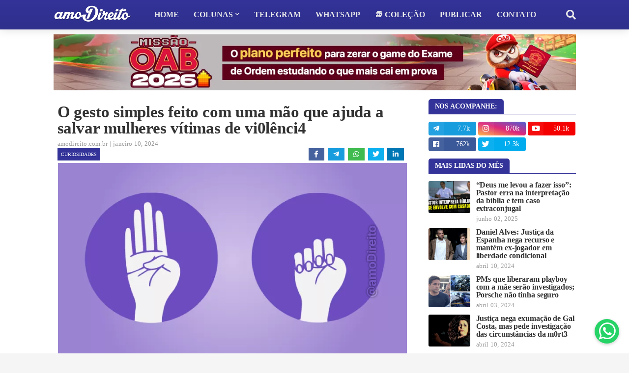

--- FILE ---
content_type: text/html; charset=UTF-8
request_url: https://www.amodireito.com.br/2024/01/gesto-simples-mao-ajuda-salvar-mulheres-vitimas-violencia.html
body_size: 50101
content:
<!DOCTYPE html>
<html class='ltr' dir='ltr' xmlns='http://www.w3.org/1999/xhtml' xmlns:b='http://www.google.com/2005/gml/b' xmlns:data='http://www.google.com/2005/gml/data' xmlns:expr='http://www.google.com/2005/gml/expr'>
<head>
<script async='async' src='https://platform-api.sharethis.com/js/sharethis.js#property=62bd5b72fbc6330013125b0d&#38;product=sop' type='text/javascript'></script>
<script async='async' data-ad-client='ca-pub-9530877070075348' src='https://pagead2.googlesyndication.com/pagead/js/adsbygoogle.js'></script>
<meta content='Q1l9xHrw21e8-p3H2F7o0AK8xcEgpgFp59msRwpMHo4' name='google-site-verification'/>
<meta content='width=device-width, initial-scale=1, minimum-scale=1, maximum-scale=1' name='viewport'/>
<title>O gesto simples feito com uma mão que ajuda a salvar mulheres vítimas de vi0lênci4</title>
<link href='//1.bp.blogspot.com' rel='dns-prefetch'/>
<link href='//2.bp.blogspot.com' rel='dns-prefetch'/>
<link href='//3.bp.blogspot.com' rel='dns-prefetch'/>
<link href='//4.bp.blogspot.com' rel='dns-prefetch'/>
<link href='//www.blogger.com' rel='dns-prefetch'/>
<link href='//www.w3.org' rel='dns-prefetch'/>
<link href='//dnjs.cloudflare.com' rel='dns-prefetch'/>
<link href='//fonts.gstatic.com' rel='dns-prefetch'/>
<link href='//pagead2.googlesyndication.com' rel='dns-prefetch'/>
<link href='//www.googletagmanager.com' rel='dns-prefetch'/>
<link href='//www.google-analytics.com' rel='dns-prefetch'/>
<link href='//connect.facebook.net' rel='dns-prefetch'/>
<link href='//c.disquscdn.com' rel='dns-prefetch'/>
<link href='//disqus.com' rel='dns-prefetch'/>
<meta content='text/html; charset=UTF-8' http-equiv='Content-Type'/>
<meta content='blogger' name='generator'/>
<link href='https://www.amodireito.com.br/favicon.ico' rel='icon' type='image/x-icon'/>
<meta content='#333399' name='theme-color'/>
<meta content='#333399' name='msapplication-navbutton-color'/>
<link href='https://www.amodireito.com.br/2024/01/gesto-simples-mao-ajuda-salvar-mulheres-vitimas-violencia.html' rel='canonical'/>
<link rel="alternate" type="application/atom+xml" title="amo Direito - Atom" href="https://www.amodireito.com.br/feeds/posts/default" />
<link rel="alternate" type="application/rss+xml" title="amo Direito - RSS" href="https://www.amodireito.com.br/feeds/posts/default?alt=rss" />
<link rel="service.post" type="application/atom+xml" title="amo Direito - Atom" href="https://www.blogger.com/feeds/1492027213130913202/posts/default" />

<link rel="alternate" type="application/atom+xml" title="amo Direito - Atom" href="https://www.amodireito.com.br/feeds/6170824511654723862/comments/default" />
<meta content='O sinal é conhecido como #SignalForHelp...' name='description'/>
<link href='https://blogger.googleusercontent.com/img/b/R29vZ2xl/AVvXsEjw8snEALq2CxLtIPLr21H5hn83604zyrwXsmTC6h2Lxdsq88xzD5txUt5JuUZVlP6BVlTYmTcFhZesRC8R1wjOg0yd6SftqOdi4tPcRGpqWeggZPFR5Hcnd1pWGFAeNFWmavyoF6dMW-EGh5ZUGBnrgWuCnRtPdfKoNZsdSVb8nTRd0dSE_qY8uu5Q0yg/s16000/gesto-simples-mao-ajuda-salvar-mulheres-vitimas-violencia.png' rel='image_src'/>
<!-- Metadata for Open Graph protocol. See http://ogp.me/. -->
<meta content='article' property='og:type'/>
<meta content='amo Direito' property='og:site_name'/>
<meta content='O gesto simples feito com uma mão que ajuda a salvar mulheres vítimas de vi0lênci4' property='og:title'/>
<meta content='https://www.amodireito.com.br/2024/01/gesto-simples-mao-ajuda-salvar-mulheres-vitimas-violencia.html' property='og:url'/>
<meta content='O sinal é conhecido como #SignalForHelp...' property='og:description'/>
<meta content='https://blogger.googleusercontent.com/img/b/R29vZ2xl/AVvXsEjw8snEALq2CxLtIPLr21H5hn83604zyrwXsmTC6h2Lxdsq88xzD5txUt5JuUZVlP6BVlTYmTcFhZesRC8R1wjOg0yd6SftqOdi4tPcRGpqWeggZPFR5Hcnd1pWGFAeNFWmavyoF6dMW-EGh5ZUGBnrgWuCnRtPdfKoNZsdSVb8nTRd0dSE_qY8uu5Q0yg/s16000/gesto-simples-mao-ajuda-salvar-mulheres-vitimas-violencia.png' property='og:image'/>
<meta content='https://blogger.googleusercontent.com/img/b/R29vZ2xl/AVvXsEjw8snEALq2CxLtIPLr21H5hn83604zyrwXsmTC6h2Lxdsq88xzD5txUt5JuUZVlP6BVlTYmTcFhZesRC8R1wjOg0yd6SftqOdi4tPcRGpqWeggZPFR5Hcnd1pWGFAeNFWmavyoF6dMW-EGh5ZUGBnrgWuCnRtPdfKoNZsdSVb8nTRd0dSE_qY8uu5Q0yg/s16000/gesto-simples-mao-ajuda-salvar-mulheres-vitimas-violencia.png' name='twitter:image'/>
<meta content='summary_large_image' name='twitter:card'/>
<meta content='O gesto simples feito com uma mão que ajuda a salvar mulheres vítimas de vi0lênci4' name='twitter:title'/>
<meta content='https://www.amodireito.com.br/2024/01/gesto-simples-mao-ajuda-salvar-mulheres-vitimas-violencia.html' name='twitter:url'/>
<meta content='O sinal é conhecido como #SignalForHelp...' name='twitter:description'/>
<!-- Font Awesome Free 5.7.2 -->
<link href='https://cdnjs.cloudflare.com/ajax/libs/font-awesome/5.7.2/css/all.min.css' rel='stylesheet'/>
<link href='https://fonts.cdnfonts.com/css/sf-pro-display' rel='stylesheet'/>
<!-- Template Style CSS -->
<style type='text/css'>@font-face{font-family:'Lato';font-style:normal;font-weight:400;font-display:swap;src:url(//fonts.gstatic.com/s/lato/v25/S6uyw4BMUTPHjxAwXiWtFCfQ7A.woff2)format('woff2');unicode-range:U+0100-02BA,U+02BD-02C5,U+02C7-02CC,U+02CE-02D7,U+02DD-02FF,U+0304,U+0308,U+0329,U+1D00-1DBF,U+1E00-1E9F,U+1EF2-1EFF,U+2020,U+20A0-20AB,U+20AD-20C0,U+2113,U+2C60-2C7F,U+A720-A7FF;}@font-face{font-family:'Lato';font-style:normal;font-weight:400;font-display:swap;src:url(//fonts.gstatic.com/s/lato/v25/S6uyw4BMUTPHjx4wXiWtFCc.woff2)format('woff2');unicode-range:U+0000-00FF,U+0131,U+0152-0153,U+02BB-02BC,U+02C6,U+02DA,U+02DC,U+0304,U+0308,U+0329,U+2000-206F,U+20AC,U+2122,U+2191,U+2193,U+2212,U+2215,U+FEFF,U+FFFD;}@font-face{font-family:'Open Sans';font-style:normal;font-weight:400;font-stretch:100%;font-display:swap;src:url(//fonts.gstatic.com/s/opensans/v44/memSYaGs126MiZpBA-UvWbX2vVnXBbObj2OVZyOOSr4dVJWUgsjZ0B4taVIUwaEQbjB_mQ.woff2)format('woff2');unicode-range:U+0460-052F,U+1C80-1C8A,U+20B4,U+2DE0-2DFF,U+A640-A69F,U+FE2E-FE2F;}@font-face{font-family:'Open Sans';font-style:normal;font-weight:400;font-stretch:100%;font-display:swap;src:url(//fonts.gstatic.com/s/opensans/v44/memSYaGs126MiZpBA-UvWbX2vVnXBbObj2OVZyOOSr4dVJWUgsjZ0B4kaVIUwaEQbjB_mQ.woff2)format('woff2');unicode-range:U+0301,U+0400-045F,U+0490-0491,U+04B0-04B1,U+2116;}@font-face{font-family:'Open Sans';font-style:normal;font-weight:400;font-stretch:100%;font-display:swap;src:url(//fonts.gstatic.com/s/opensans/v44/memSYaGs126MiZpBA-UvWbX2vVnXBbObj2OVZyOOSr4dVJWUgsjZ0B4saVIUwaEQbjB_mQ.woff2)format('woff2');unicode-range:U+1F00-1FFF;}@font-face{font-family:'Open Sans';font-style:normal;font-weight:400;font-stretch:100%;font-display:swap;src:url(//fonts.gstatic.com/s/opensans/v44/memSYaGs126MiZpBA-UvWbX2vVnXBbObj2OVZyOOSr4dVJWUgsjZ0B4jaVIUwaEQbjB_mQ.woff2)format('woff2');unicode-range:U+0370-0377,U+037A-037F,U+0384-038A,U+038C,U+038E-03A1,U+03A3-03FF;}@font-face{font-family:'Open Sans';font-style:normal;font-weight:400;font-stretch:100%;font-display:swap;src:url(//fonts.gstatic.com/s/opensans/v44/memSYaGs126MiZpBA-UvWbX2vVnXBbObj2OVZyOOSr4dVJWUgsjZ0B4iaVIUwaEQbjB_mQ.woff2)format('woff2');unicode-range:U+0307-0308,U+0590-05FF,U+200C-2010,U+20AA,U+25CC,U+FB1D-FB4F;}@font-face{font-family:'Open Sans';font-style:normal;font-weight:400;font-stretch:100%;font-display:swap;src:url(//fonts.gstatic.com/s/opensans/v44/memSYaGs126MiZpBA-UvWbX2vVnXBbObj2OVZyOOSr4dVJWUgsjZ0B5caVIUwaEQbjB_mQ.woff2)format('woff2');unicode-range:U+0302-0303,U+0305,U+0307-0308,U+0310,U+0312,U+0315,U+031A,U+0326-0327,U+032C,U+032F-0330,U+0332-0333,U+0338,U+033A,U+0346,U+034D,U+0391-03A1,U+03A3-03A9,U+03B1-03C9,U+03D1,U+03D5-03D6,U+03F0-03F1,U+03F4-03F5,U+2016-2017,U+2034-2038,U+203C,U+2040,U+2043,U+2047,U+2050,U+2057,U+205F,U+2070-2071,U+2074-208E,U+2090-209C,U+20D0-20DC,U+20E1,U+20E5-20EF,U+2100-2112,U+2114-2115,U+2117-2121,U+2123-214F,U+2190,U+2192,U+2194-21AE,U+21B0-21E5,U+21F1-21F2,U+21F4-2211,U+2213-2214,U+2216-22FF,U+2308-230B,U+2310,U+2319,U+231C-2321,U+2336-237A,U+237C,U+2395,U+239B-23B7,U+23D0,U+23DC-23E1,U+2474-2475,U+25AF,U+25B3,U+25B7,U+25BD,U+25C1,U+25CA,U+25CC,U+25FB,U+266D-266F,U+27C0-27FF,U+2900-2AFF,U+2B0E-2B11,U+2B30-2B4C,U+2BFE,U+3030,U+FF5B,U+FF5D,U+1D400-1D7FF,U+1EE00-1EEFF;}@font-face{font-family:'Open Sans';font-style:normal;font-weight:400;font-stretch:100%;font-display:swap;src:url(//fonts.gstatic.com/s/opensans/v44/memSYaGs126MiZpBA-UvWbX2vVnXBbObj2OVZyOOSr4dVJWUgsjZ0B5OaVIUwaEQbjB_mQ.woff2)format('woff2');unicode-range:U+0001-000C,U+000E-001F,U+007F-009F,U+20DD-20E0,U+20E2-20E4,U+2150-218F,U+2190,U+2192,U+2194-2199,U+21AF,U+21E6-21F0,U+21F3,U+2218-2219,U+2299,U+22C4-22C6,U+2300-243F,U+2440-244A,U+2460-24FF,U+25A0-27BF,U+2800-28FF,U+2921-2922,U+2981,U+29BF,U+29EB,U+2B00-2BFF,U+4DC0-4DFF,U+FFF9-FFFB,U+10140-1018E,U+10190-1019C,U+101A0,U+101D0-101FD,U+102E0-102FB,U+10E60-10E7E,U+1D2C0-1D2D3,U+1D2E0-1D37F,U+1F000-1F0FF,U+1F100-1F1AD,U+1F1E6-1F1FF,U+1F30D-1F30F,U+1F315,U+1F31C,U+1F31E,U+1F320-1F32C,U+1F336,U+1F378,U+1F37D,U+1F382,U+1F393-1F39F,U+1F3A7-1F3A8,U+1F3AC-1F3AF,U+1F3C2,U+1F3C4-1F3C6,U+1F3CA-1F3CE,U+1F3D4-1F3E0,U+1F3ED,U+1F3F1-1F3F3,U+1F3F5-1F3F7,U+1F408,U+1F415,U+1F41F,U+1F426,U+1F43F,U+1F441-1F442,U+1F444,U+1F446-1F449,U+1F44C-1F44E,U+1F453,U+1F46A,U+1F47D,U+1F4A3,U+1F4B0,U+1F4B3,U+1F4B9,U+1F4BB,U+1F4BF,U+1F4C8-1F4CB,U+1F4D6,U+1F4DA,U+1F4DF,U+1F4E3-1F4E6,U+1F4EA-1F4ED,U+1F4F7,U+1F4F9-1F4FB,U+1F4FD-1F4FE,U+1F503,U+1F507-1F50B,U+1F50D,U+1F512-1F513,U+1F53E-1F54A,U+1F54F-1F5FA,U+1F610,U+1F650-1F67F,U+1F687,U+1F68D,U+1F691,U+1F694,U+1F698,U+1F6AD,U+1F6B2,U+1F6B9-1F6BA,U+1F6BC,U+1F6C6-1F6CF,U+1F6D3-1F6D7,U+1F6E0-1F6EA,U+1F6F0-1F6F3,U+1F6F7-1F6FC,U+1F700-1F7FF,U+1F800-1F80B,U+1F810-1F847,U+1F850-1F859,U+1F860-1F887,U+1F890-1F8AD,U+1F8B0-1F8BB,U+1F8C0-1F8C1,U+1F900-1F90B,U+1F93B,U+1F946,U+1F984,U+1F996,U+1F9E9,U+1FA00-1FA6F,U+1FA70-1FA7C,U+1FA80-1FA89,U+1FA8F-1FAC6,U+1FACE-1FADC,U+1FADF-1FAE9,U+1FAF0-1FAF8,U+1FB00-1FBFF;}@font-face{font-family:'Open Sans';font-style:normal;font-weight:400;font-stretch:100%;font-display:swap;src:url(//fonts.gstatic.com/s/opensans/v44/memSYaGs126MiZpBA-UvWbX2vVnXBbObj2OVZyOOSr4dVJWUgsjZ0B4vaVIUwaEQbjB_mQ.woff2)format('woff2');unicode-range:U+0102-0103,U+0110-0111,U+0128-0129,U+0168-0169,U+01A0-01A1,U+01AF-01B0,U+0300-0301,U+0303-0304,U+0308-0309,U+0323,U+0329,U+1EA0-1EF9,U+20AB;}@font-face{font-family:'Open Sans';font-style:normal;font-weight:400;font-stretch:100%;font-display:swap;src:url(//fonts.gstatic.com/s/opensans/v44/memSYaGs126MiZpBA-UvWbX2vVnXBbObj2OVZyOOSr4dVJWUgsjZ0B4uaVIUwaEQbjB_mQ.woff2)format('woff2');unicode-range:U+0100-02BA,U+02BD-02C5,U+02C7-02CC,U+02CE-02D7,U+02DD-02FF,U+0304,U+0308,U+0329,U+1D00-1DBF,U+1E00-1E9F,U+1EF2-1EFF,U+2020,U+20A0-20AB,U+20AD-20C0,U+2113,U+2C60-2C7F,U+A720-A7FF;}@font-face{font-family:'Open Sans';font-style:normal;font-weight:400;font-stretch:100%;font-display:swap;src:url(//fonts.gstatic.com/s/opensans/v44/memSYaGs126MiZpBA-UvWbX2vVnXBbObj2OVZyOOSr4dVJWUgsjZ0B4gaVIUwaEQbjA.woff2)format('woff2');unicode-range:U+0000-00FF,U+0131,U+0152-0153,U+02BB-02BC,U+02C6,U+02DA,U+02DC,U+0304,U+0308,U+0329,U+2000-206F,U+20AC,U+2122,U+2191,U+2193,U+2212,U+2215,U+FEFF,U+FFFD;}</style>
<style id='page-skin-1' type='text/css'><!--
<Variable name="meta.font" description="Meta Font" type="font" family="'Lato',Segoe UI,Helvetica Neue,Arial,sans-serif" default="normal 400 14px $(family)" />
<Variable name="text.font" description="Text Font" type="font" family="'Lato',Segoe UI,Helvetica Neue,Arial,sans-serif" default="normal 400 14px $(family)" />
</Group>
<Group description="Theme Colors" selector="body">
<Variable name="main.color" description="Theme Color" type="color" default="#ff4545"/>
<Variable name="title.color" description="Title Color" type="color" default="#1f2024"/>
<Variable name="title.hover.color" description="Title Hover Color" type="color" default="#333333"/>
</Group>
<Group description="Theme Body" selector="body">
<Variable name="body.background.color" description="Body Background - Boxed" type="color" default="#f5f5f5" />
<Variable name="body.background" description="Background" type="background" color="#f5f5f5" default="$(color) url() repeat scroll top left"/>
<Variable name="outer.bg" description="Outer Wrapper Background" type="color" default="#ffffff" />
<Variable name="body.text.color" description="Body Text Color" type="color" default="#656565" />
<Variable name="body.link.color" description="Colored Links" type="color" default="#333333" /> /*Main Navbar" selector="div.navbar">
</Group>
<Group description="Main Navbar" selector="div.navbar">
<Variable name="navbar.bg" description="Navbar Background" type="color" default="#1f2024"/>
<Variable name="navbar.color" description="Navbar Color" type="color" default="#e7e8e9"/>
<Variable name="menu.color" description="Menu Color" type="color" default="#e7e8e9"/>
<Variable name="item.hover.bg" description="Menu Link Hover Background" type="color" default="#333333"/>
<Variable name="item.hover.color" description="Menu Link Hover Color" type="color" default="#ffffff"/>
</Group>
<Group description="Sub Menu" selector="div.navbar">
<Variable name="submenu.bg" description="SubMenu Background" type="color" default="#26272b"/>
<Variable name="submenu.color" description="SubMenu Color" type="color" default="#f2f2f2"/>
<Variable name="subitem.hover.bg" description="SubMenu Link Hover Background" type="color" default="#1f2024"/>
<Variable name="subitem.hover.color" description="SubMenu Link Hover Color" type="color" default="#ffffff"/>
</Group>
<Group description="Mega Menu" selector="div.navbar">
<Variable name="megamenu.bg" description="MegaMenu Background" type="color" default="#26272b"/>
<Variable name="megamenu.color" description="MegaMenu Color" type="color" default="#f2f2f2"/>
<Variable name="megamenu.hover.color" description="MegaMenu Tab Active Color" type="color" default="#ffffff"/>
<Variable name="megamenu.post.title.color" description="MegaMenu Post Title Color" type="color" default="#f2f2f2"/>
<Variable name="megamenu.post.title.hover" description="MegaMenu Post Title Hover Color" type="color" default="#333333"/>
</Group>
<Group description="Breaking News" select="#breaking-wrap">
<Variable name="breaking.bg" description="Breaking Background" type="color" default="#333333"/>
<Variable name="breaking.color" description="Breaking Title Color" type="color" default="#ffffff"/>
<Variable name="breaking.hover.color" description="Breaking Title Hover Color" type="color" default="#ffffff"/>
</Group>
<Group description="Blog Posts" select="#main-wrapper">
<Variable name="post.title.color" description="Post Title Color" type="color" default="#656565"/>
<Variable name="post.title.hover.color" description="Post Title Hover Color" type="color" default="#333333"/>
<Variable name="post.text.color" description="Post Text Color" type="color" default="#656565"/>
<Variable name="meta.color" description="Meta Color" type="color" default="#9a9a9a"/>                    <!-- #737984 -->
<Variable name="itempost.title.size" description="ItemPost Title Font Size" type="length" default="28px" min="20px" max="37px"/>
<Variable name="itempost.content.size" description="ItemPost Text Font Size" type="length" default="15px" min="14px" max="20px"/>
</Group>
<Group description="Widget Title">
<Variable name="main.wtitle.bg" description="Main Widget Title Background" type="color" default="#a31932"/>
<Variable name="main.wtitle.color" description="Main Widget Title Color" type="color" default="#fff"/>
<Variable name="sidebar.wtitle.bg" description="Sidebar Widget Title Background" type="color" default="#1f2024"/>
<Variable name="sidebar.wtitle.color" description="Sidebar Widget Title Color" type="color" default="#ffffff"/>
<Variable name="tab.active.bg" description="Sidebar Tab Active Background" type="color" default="#333333"/>
<Variable name="tab.active.color" description="Sidebar Tab Active Color" type="color" default="#ffffff"/>
</Group>
<Group description="Theme Buttons">
<Variable name="button.bg" description="Colored Button" type="color" default="#333333"/>    <!-- Cinza #d93d2e - Cores azul #0082c6 #3333cc -->
<Variable name="button.color" description="Colored Button Color" type="color" default="#ffffff"/>
<Variable name="darkbutton.bg" description="Dark Button Background" type="color" default="#1f2024"/>
<Variable name="darkbutton.color" description="Dark Button Color" type="color" default="#ffffff"/>
</Group>
<Group description="Theme Footer" selector="div.footer-widgets-wrap">
<Variable name="footer.bg" description="Footer Background" type="color" default="#1f2024"/>
<Variable name="footer.widget.title.color" description="Widget Title Color" type="color" default="#f2f2f2"/>
<Variable name="footer.color" description="Footer Color" type="color" default="#f2f2f2"/>
<Variable name="footer.hover.color" description="Footer Links Hover Color" type="color" default="#c1161c"/>
<Variable name="footer.post.title.hover.color" description="Footer Post Title Hover Color" type="color" default="#333399"/>
<Variable name="footer.text.color" description="Footer Text Color" type="color" default="#aaaaaa"/>
</Group>
<Group description="Footer Bar" selector="#sub-footer-wrapper">
<Variable name="footer.bar.bg" description="Footer Bar Background" type="color" default="#161619"/>
<Variable name="footer.bar.color" description="Footer Bar Color" type="color" default="#f2f2f2"/>
<Variable name="footer.bar.hover.color" description="Footer Bar Links Hover Color" type="color" default="#c1161c"/>
</Group>
<!-- Main Font -->
<Variable name="mainfont.medium" description="Main Font Medium" hideEditor="true" type="font" default="normal 500 14px SF Pro Display"/>
<Variable name="mainfont.semibold" description="Main Font SemiBold" hideEditor="true" type="font" default="normal 600 14px SF Pro Display"/>
<Variable name="mainfont.bold" description="Main Font Bold" hideEditor="true" type="font" default="normal 700 14px SF Pro Display"/>
<Variable name="mainfont.italic" description="Main Font Italic" hideEditor="true" type="font" default="italic 500 14px SF Pro Display"/>
<Variable name="mainfont.mediumitalic" description="Main Font Medium Italic" hideEditor="true" type="font" default="italic 500 14px SF Pro Display"/>
<Variable name="mainfont.semibolditalic" description="Main Font SemiBold Italic" hideEditor="true" type="font" default="italic 600 14px SF Pro Display"/>
<Variable name="mainfont.bolditalic" description="Main Font Bold Italic" hideEditor="true" type="font" default="italic 700 14px SF Pro Display"/>
<!-- Meta Font -->
<Variable name="metafont.medium" description="Meta Font Medium" hideEditor="true" type="font" default="normal 500 14px Lato"/>
<Variable name="metafont.semibold" description="Meta Font SemiBold" hideEditor="true" type="font" default="normal 600 14px Lato"/>
<Variable name="metafont.bold" description="Meta Font Bold" hideEditor="true" type="font" default="normal 700 14px Lato"/>
<!-- Text Font -->
<Variable name="textfont.medium" description="Text Font Medium" hideEditor="true" type="font" default="normal 500 14px Open Sans"/>
<Variable name="textfont.semibold" description="Text Font SemiBold" hideEditor="true" type="font" default="normal 600 14px Open Sans"/>
<Variable name="textfont.bold" description="Text Font Bold" hideEditor="true" type="font" default="normal 700 14px Open Sans"/>
<Variable name="textfont.italic" description="Text Font Italic" hideEditor="true" type="font" default="italic 500 14px Open Sans"/>
<Variable name="textfont.mediumitalic" description="Text Font Medium Italic" hideEditor="true" type="font" default="italic 500 14px Open Sans"/>
<Variable name="textfont.semibolditalic" description="Text Font SemiBold Italic" hideEditor="true" type="font" default="italic 600 14px Open Sans"/>
<Variable name="textfont.bolditalic" description="Text Font Bold Italic" hideEditor="true" type="font" default="italic 700 14px Open Sans"/>
<!-- Comments Default -->
<Variable name="body.text.font" description="Font" hideEditor="true" type="font" default="14px 'Lato', sans-serif" />
<Variable name="tabs.font" description="Font 2" hideEditor="true" type="font" default="14px 'Lato', sans-serif" />
<Variable name="posts.background.color" description="Post Background" hideEditor="true" type="color" default="#ffffff" />
<Variable name="posts.title.color" description="Post title color" hideEditor="true" type="color" default="#333333" />
<Variable name="posts.text.color" description="Post text color" hideEditor="true" type="color" default="#333333" />
<Variable name="posts.icons.color" description="Post icons color" hideEditor="true" type="color" default="#333333" />
<Variable name="labels.background.color" description="Label background color" hideEditor="true" type="color" default="#333333" />
*/
/*-- Google Font --*/
/*-- Reset CSS --*/
a,abbr,acronym,address,applet,b,big,blockquote
,body,caption,center,cite,code,dd,del,dfn,div,dl,dt,em,fieldset,font,form,h1,h2,h3,h4,h5,h6,html,i,iframe,img,ins,kbd,label,legend,li,object,p,pre,q,s,samp,small,span,strike,strong,sub,sup,table,tbody,td,tfoot,th,thead,tr,tt,u,ul,var{padding:0;border:0;outline:0;vertical-align:baseline;background:0 0;text-decoration:none}form,textarea,input,button{-webkit-appearance:none;-moz-appearance:none;appearance:none;border-radius:0}dl,ul{list-style-position:inside;font-weight:400;list-style:none}ul li{list-style:none}caption,th{text-align:center}img{border:none;position:relative}a,a:visited{text-decoration:none}.clearfix{clear:both}.section,.widget,.widget ul{margin:0;padding:0}a{color:#333399}a img{border:0}abbr{text-decoration:none}.CSS_LIGHTBOX{z-index:999999!important}.CSS_LIGHTBOX_ATTRIBUTION_INDEX_CONTAINER .CSS_HCONT_CHILDREN_HOLDER > .CSS_LAYOUT_COMPONENT.CSS_HCONT_CHILD:first-child > .CSS_LAYOUT_COMPONENT{opacity:0} .separator a {clear:none!important; float:none!important; margin-right:0!important; margin-left:0!important;}#navbar-iframe,.widget-item-control,a.quickedit,.home-link,.feed-links{display:none!important}.center{display:table;margin:0 auto;position:relative}.widget > h2,.widget > h3{display:none}.widget iframe, .widget img{max-width:100%}
/*-- Body Content CSS --*/
:root{--body-font:SF Pro Display;--meta-font:Lato;--text-font:Open Sans}
body{position:relative;background-color:#f5f5f5;background:#f5f5f5 url() repeat scroll top left;font-family:var(--body-font);font-size:14px;color:#656565;font-weight:400;font-style:normal;line-height:1.4em;word-wrap:break-word;margin:0;padding:0}
.rtl{direction:rtl}
.no-items.section{display:none}
h1, h2, h3, h4, h5, h6 {
font-family: var(--body-font);
font-weight: 700;
line-height: 1.2em;
letter-spacing: -.1px;
}
#outer-wrapper{position:relative;overflow:hidden;width:100%;max-width:100%;margin:0 auto;background-color:#ffffff;box-shadow:0 0 20px rgba(0,0,0,0.1)}
.row-x1{width:1063px}
#content-wrapper{margin:0 auto;overflow:hidden}
#main-wrapper{float:left;overflow:hidden;width:calc(100% - (300px + 35px));box-sizing:border-box;padding:0; margin-top: 15px;}
.rtl #main-wrapper{float:right}
#sidebar-wrapper{float:right;overflow:hidden;width:300px;box-sizing:border-box;padding:0}
.rtl #sidebar-wrapper{float:left}
.entry-image-link,.cmm-avatar,.comments .avatar-image-container{background-color:rgba(155,155,155,0.08);color:transparent!important}
.entry-thumb{display:block;position:relative;width:100%;height:100%;background-size:cover;background-position:center center;background-repeat:no-repeat;z-index:1;opacity:0;transition:opacity .25s ease,filter .0s ease}
.entry-thumb.lazy-ify{opacity:1;}
/*
.entry-image-link:hover .entry-thumb,.featured-item:hover .entry-image-link .entry-thumb,.block-inner:hover .entry-thumb,.column-inner:hover .entry-thumb,.videos-inner:hover .entry-thumb{filter:brightness(1.1)}
.before-mask:before {
content:'';
position:absolute;
left:0;
right:0;
bottom:0;
height:80%;
background-image:linear-gradient(to bottom,transparent,rgba(0,0,0,0.85));
-webkit-backface-visibility:hidden;
backface-visibility:hidden;
z-index:2;
opacity:1;
margin:-1px;
transition:opacity .25s ease;
} */
.entry-title{color:#333333}
.entry-title a{color:#333333;display:block}
/* .entry-title a:hover{color:#333399} */
.entry-title a:hover {
text-decoration: underline;
}
/* --- código tabela --- */
.tg  {border-collapse:collapse;background: #fffef4;border-spacing:0;line-height: 1.2em;}
.tg th  {border-color:#7f7f7f;background: #3b4ba3; color: white; border-style:solid;font-size:16px;overflow:hidden;padding:7px;word-break:normal;}
.tg td  {border-color:#7f7f7f;border-style:solid;border-width:1px;font-size:16px;overflow:hidden;padding:7px;word-break:normal;}
.tg .tg-0lax  {text-align:left;vertical-align:top}
.entry-info .entry-title a:hover{text-decoration:underline}
.excerpt{font-family:var(--text-font)}
.social a:before{display:inline-block;font-family:'Font Awesome 5 Brands';font-style:normal;font-weight:400}
.social .blogger a:before{content:"\f37d"}
.social .facebook a:before{content:"\f09a"}
.social .facebook-f a:before{content:"\f39e"}
.social .twitter a:before{content:"\f099"}
.social .rss a:before{content:"\f09e";font-family:'Font Awesome 5 Free';font-weight:900}
.social .youtube a:before{content:"\f167"}
.social .skype a:before{content:"\f17e"}
.social .stumbleupon a:before{content:"\f1a4"}
.social .tumblr a:before{content:"\f173"}
.social .vk a:before{content:"\f189"}
.social .stack-overflow a:before{content:"\f16c"}
.social .github a:before{content:"\f09b"}
.social .linkedin a:before{content:"\f0e1"}
.social .dribbble a:before{content:"\f17d"}
.social .soundcloud a:before{content:"\f1be"}
.social .behance a:before{content:"\f1b4"}
.social .digg a:before{content:"\f1a6"}
.social .instagram a:before{content:"\f16d"}
.social .pinterest a:before{content:"\f0d2"}
.social .pinterest-p a:before{content:"\f231"}
.social .twitch a:before{content:"\f1e8"}
.social .delicious a:before{content:"\f1a5"}
.social .codepen a:before{content:"\f1cb"}
.social .flipboard a:before{content:"\f44d"}
.social .reddit a:before{content:"\f281"}
.social .whatsapp a:before{content:"\f232"}
.social .messenger a:before{content:"\f39f"}
.social .snapchat a:before{content:"\f2ac"}
.social .telegram a:before{content:"\f3fe"}
.social .periscope a:before{content:"\f3da"}
.social .email a:before{content:"\f0e0";font-family:'Font Awesome 5 Free';font-weight:400}
.social .external-link a:before{content:"\f35d";font-family:'Font Awesome 5 Free';font-weight:900}
.social-color .blogger a,.social-hover-color .blogger a:hover{background-color:#ff5722}
.social-color .facebook a,.social-color .facebook-f a,.social-hover-color .facebook a:hover,.social-hover-color .facebook-f a:hover{background-color:#3b5999}
.social-color .twitter a,.social-hover-color .twitter a:hover{background-color:#00acee}
.social-color .youtube a,.social-hover-color .youtube a:hover{background-color:#f50000}
.social-color .instagram a,.social-hover-color .instagram a:hover{background:linear-gradient(15deg,#ffb13d,#dd277b,#4d5ed4)}
.social-color .pinterest a,.social-color .pinterest-p a,.social-hover-color .pinterest a:hover,.social-hover-color .pinterest-p a:hover{background-color:#ca2127}
.social-color .dribbble a,.social-hover-color .dribbble a:hover{background-color:#ea4c89}
.social-color .linkedin a,.social-hover-color .linkedin a:hover{background-color:#0077b5}
.social-color .tumblr a,.social-hover-color .tumblr a:hover{background-color:#365069}
.social-color .twitch a,.social-hover-color .twitch a:hover{background-color:#6441a5}
.social-color .rss a,.social-hover-color .rss a:hover{background-color:#ffc200}
.social-color .skype a,.social-hover-color .skype a:hover{background-color:#00aff0}
.social-color .stumbleupon a,.social-hover-color .stumbleupon a:hover{background-color:#eb4823}
.social-color .vk a,.social-hover-color .vk a:hover{background-color:#4a76a8}
.social-color .stack-overflow a,.social-hover-color .stack-overflow a:hover{background-color:#f48024}
.social-color .github a,.social-hover-color .github a:hover{background-color:#24292e}
.social-color .soundcloud a,.social-hover-color .soundcloud a:hover{background:linear-gradient(#ff7400,#ff3400)}
.social-color .behance a,.social-hover-color .behance a:hover{background-color:#191919}
.social-color .digg a,.social-hover-color .digg a:hover{background-color:#1b1a19}
.social-color .delicious a,.social-hover-color .delicious a:hover{background-color:#0076e8}
.social-color .codepen a,.social-hover-color .codepen a:hover{background-color:#000}
.social-color .flipboard a,.social-hover-color .flipboard a:hover{background-color:#f52828}
.social-color .reddit a,.social-hover-color .reddit a:hover{background-color:#ff4500}
.social-color .whatsapp a,.social-hover-color .whatsapp a:hover{background-color:#3fbb50}
.social-color .messenger a,.social-hover-color .messenger a:hover{background-color:#0084ff}
.social-color .snapchat a,.social-hover-color .snapchat a:hover{background-color:#ffe700}
.social-color .telegram a,.social-hover-color .telegram a:hover{background-color:#179cde}
.social-color .periscope a,.social-hover-color .periscope a:hover{background-color:#40a4c4}
.social-color .email a,.social-hover-color .email a:hover{background-color:#888}
.social-color .external-link a,.social-hover-color .external-link a:hover{background-color:#333333}
#header-wrapper{position:relative;float:left;width:100%;margin:0;box-shadow:0 0 20px rgba(0,0,0,.15)}
.navbar-wrap, .navbar {position:relative;float:left;width:100%;height:auto; background-image: linear-gradient(#333399, #2f2f8c); background-color:#333399; padding:0;margin:0; z-index: 10;}
#header-wrapper .container{position:relative;margin:0 auto}
.main-logo-wrap{position:relative;float:left;margin:0 30px 0 0}
.rtl .main-logo-wrap{float:right;margin:0 0 0 30px}
.main-logo{position:relative;float:left;width:100%;height:20px;padding:10px 0;margin:0}
.main-logo .main-logo-img{float:left;height:34px;overflow:hidden; width: 160px;}
/*.main-logo img{max-width:60%;height:34px;margin:0}*/
.main-logo img{max-width:47%;margin:0}
.main-logo h1{font-size:22px;color:#e7e8e9;line-height:34px;margin:0}
.main-logo h1 a{color:#e7e8e9}
.main-logo #h1-tag{position:absolute;top:-9000px;left:-9000px;display:none;visibility:hidden}
.main-menu-wrap{position:static;float:left;height:60px;margin:0}
.rtl .main-menu-wrap{float:right}
#galaxymag-main-menu .widget,#galaxymag-main-menu .widget > .widget-title{display:none}
#galaxymag-main-menu .show-menu{display:block}
#galaxymag-main-menu{position:static;width:100%;height:60px;z-index:10}
#galaxymag-main-menu ul > li{position:relative;float:left;display:inline-block;padding:0;margin:0}
.rtl #galaxymag-main-menu ul > li{float:right}
#galaxymag-main-menu-nav > li > a{position:relative;display:block;height:60px;font-size:16px;color:#e7e8e9;font-weight:700;text-transform:uppercase;line-height:60px;padding:0 15px;margin:0}
#galaxymag-main-menu-nav > li:hover > a{ /* background-color:#c1161c; */ color:#ffffff}
#galaxymag-main-menu ul > li > ul{position:absolute;float:left;left:0;top:60px;width:180px;background-color:#26272b;z-index:99999;visibility:hidden;opacity:0;padding:0;box-shadow:0 2px 5px 0 rgba(0,0,0,0.15),0 2px 10px 0 rgba(0,0,0,0.17)}
.rtl #galaxymag-main-menu ul > li > ul{left:auto;right:0}
#galaxymag-main-menu ul > li > ul > li > ul{position:absolute;float:left;top:0;left:100%;margin:0}
.rtl #galaxymag-main-menu ul > li > ul > li > ul{float:left;left:auto;right:100%}
#galaxymag-main-menu ul > li > ul > li{display:block;float:none;position:relative}
.rtl #galaxymag-main-menu ul > li > ul > li{float:none}
#galaxymag-main-menu ul > li > ul > li a{position:relative;display:block;height:36px;font-size:13px;color:#f2f2f2;line-height:36px;font-weight:400;box-sizing:border-box;padding:0 15px;margin:0;border-bottom:1px solid rgba(155,155,155,0.07)}
#galaxymag-main-menu ul > li > ul > li:last-child a{border:0}
#galaxymag-main-menu ul > li > ul > li:hover > a{background-color:#333333;color:#ffffff}
#galaxymag-main-menu ul > li.has-sub > a:after{content:'\f078';float:right;font-family:'Font Awesome 5 Free';font-size:9px;font-weight:900;margin:-1px 0 0 5px}
.rtl #galaxymag-main-menu ul > li.has-sub > a:after{float:left;margin:-1px 5px 0 0}
#galaxymag-main-menu ul > li > ul > li.has-sub > a:after{content:'\f054';float:right;margin:0}
.rtl #galaxymag-main-menu ul > li > ul > li.has-sub > a:after{content:'\f053'}
#galaxymag-main-menu ul > li:hover > ul,#galaxymag-main-menu ul > li > ul > li:hover > ul{visibility:visible;opacity:1}
#galaxymag-main-menu ul ul{transition:all .17s ease}
#galaxymag-main-menu .getMega{display:none}
#galaxymag-main-menu .mega-menu{position:static!important}
#galaxymag-main-menu .mega-menu > ul{width:100%;background-color:#26272b;box-sizing:border-box;padding:20px 10px}
#galaxymag-main-menu .mega-menu > ul.mega-widget,#galaxymag-main-menu .mega-menu > ul.complex-tabs{overflow:hidden}
#galaxymag-main-menu .mega-menu > ul.complex-tabs > ul.select-tab{position:relative;float:left;width:20%;box-sizing:border-box;padding:20px 0;margin:-20px 0 0 -10px}
.rtl #galaxymag-main-menu .mega-menu > ul.complex-tabs > ul.select-tab{float:right;margin:-20px -10px 0 0}
#galaxymag-main-menu .mega-menu > ul.complex-tabs > ul.select-tab:before{content:'';position:absolute;left:0;top:0;width:100%;height:100vh;background-color:rgba(155,155,155,0.07);box-sizing:border-box;display:block}
#galaxymag-main-menu .mega-menu > ul.complex-tabs > ul.select-tab > li{width:100%;margin:0}
#galaxymag-main-menu ul > li > ul.complex-tabs > ul.select-tab > li > a{position:relative;display:block;height:33px;font-size:13px;color:#f2f2f2;line-height:33px;padding:0 20px}
#galaxymag-main-menu .mega-menu > ul.complex-tabs > ul.select-tab > li.active > a:after{content:'\f054';font-family:'Font Awesome 5 Free';font-weight:900;font-size:9px;float:right}
.rtl #galaxymag-main-menu .mega-menu > ul.complex-tabs > ul.select-tab > li.active > a:after{content:'\f053';float:left}
#galaxymag-main-menu .mega-menu > ul.complex-tabs > ul.select-tab > li.active,#galaxymag-main-menu .mega-menu > ul.complex-tabs > ul.select-tab > li:hover{background-color:#26272b}
#galaxymag-main-menu .mega-menu > ul.complex-tabs > ul.select-tab > li.active > a,#galaxymag-main-menu .mega-menu > ul.complex-tabs > ul.select-tab > li:hover > a{color:#ffffff}
.mega-tab{display:none;position:relative;width:80%;float:right;margin:0}
.rtl .mega-tab{float:left}
.tab-active{display:block}
.tab-animated,.post-animated{-webkit-animation-duration:.5s;animation-duration:.5s;-webkit-animation-fill-mode:both;animation-fill-mode:both}
@keyframes fadeIn {
from{opacity:0}
to{opacity:1}
}
.tab-fadeIn,.post-fadeIn{animation-name:fadeIn}
@keyframes fadeInUp {
from{opacity:0;transform:translate3d(0,5px,0)}
to{opacity:1;transform:translate3d(0,0,0)}
}
.tab-fadeInUp,.post-fadeInUp{animation-name:fadeInUp}
.mega-widget .mega-item{float:left;width:20%;box-sizing:border-box;padding:0 10px}
.rtl .mega-widget .mega-item{float:right}
.mega-tab .mega-widget .mega-item{width:25%}
.mega-widget .mega-content{position:relative;width:100%;overflow:hidden;padding:0}
.mega-content .entry-image-link{width:100%;height:120px;min-height:120px;background-color:rgba(255,255,255,0.01);z-index:1;display:block;position:relative;overflow:hidden;padding:0}
.mega-tab .entry-thumb{width:calc((1063px - 120px) / 5);height:120px}
.mega-content .entry-title{position:relative;font-size:13px;font-weight:700;line-height:1.4em;margin:8px 0 2px;padding:0}
.mega-content .entry-title a{color:#f2f2f2}
.mega-content .entry-title a:hover{color:#c1161c}
.no-posts{display:block;font-size:14px;color:#656565;padding:35px 0;font-weight:400}
.mega-menu .no-posts{color:#9a9a9a;text-align:center;padding:0}
.show-search, .hide-search {position:absolute;top:0;right:0;display:block;width:60px;height:60px; /* background-color:#333399; */ color:#e7e8e9;font-size:20px;line-height:60px;text-align:right;cursor:pointer;z-index:20}
.rtl .show-search,.rtl .hide-search{right:auto;left:0;text-align:left}
.show-search:before{content:"\f002";font-family:'Font Awesome 5 Free';font-weight:900}
.hide-search:before{content:"\f00d";font-family:'Font Awesome 5 Free';font-weight:900}
.show-search:hover,.hide-search:hover{color:#ffffff}
#nav-search{display:none;position:absolute;left:0;top:0;width:100%;height:60px;z-index:25;background-color:#333399;box-sizing:border-box;padding:0}
#nav-search .search-form{width:100%;height:60px;background-color:rgba(0,0,0,0);line-height:60px;overflow:hidden;padding:0}
#nav-search .search-input{width:100%;height:60px;color:#e7e8e9;margin:0;padding:0 40px 0 15px;background-color:rgba(0,0,0,0);font-size:20px;box-sizing:border-box;border:0; /* font-family:inherit;font-weight:400; */}
.rtl #nav-search .search-input{padding:0 0 0 60px}
#nav-search .search-input:focus{color:#e7e8e9;outline:none}
#nav-search .search-input::placeholder{color:#e7e8e9;opacity:.5}
.overlay{visibility:hidden;opacity:0;position:fixed;top:0;left:0;right:0;bottom:0;background:rgba(0,0,0,.7);z-index:1000;margin:0;transition:all .25s ease}
.show-mobile-menu{display:none;position:absolute;top:0;left:0;height:60px;color:#e7e8e9;font-size:24px;font-weight:600;line-height:60px;text-align:center;cursor:pointer;z-index:20;padding:0 20px}
.rtl .show-mobile-menu{left:auto;right:0}
.show-mobile-menu:before{content:"\f0c9";font-family:'Font Awesome 5 Free';font-weight:900}
.show-mobile-menu:hover{color:#ffffff}
#slide-menu{display:none;position:fixed;width:300px;height:100%;top:0;left:0;bottom:0;background-color:#333399ee;overflow:auto;z-index:1010;left:0;transform:translateX(-100%);visibility:hidden;box-shadow:3px 0 7px rgba(0,0,0,0.1);transition:all .25s ease}
.rtl #slide-menu{left:unset;right:0;transform:translateX(100%)}
.nav-active #slide-menu,.rtl .nav-active #slide-menu{transform:translateX(0);visibility:visible}
.slide-menu-header{float:left;width:100%;height:60px;background-color:#333399;overflow:hidden;box-sizing:border-box;box-shadow:0 0 20px rgba(0,0,0,0.15)}
.mobile-logo{float:left;max-width:calc(100% - 60px);height:34px;overflow:hidden;box-sizing:border-box;padding:0 20px;margin:17px 0 0}
.rtl .mobile-logo{float:right}
.mobile-logo a{display:block;height:34px;font-size:22px;color:#e7e8e9;line-height:34px;font-weight:700}
.mobile-logo img{max-width:70%;height:auto}
.hide-mobile-menu{position:absolute;top:0;right:0;display:block;height:60px;color:#e7e8e9;font-size:16px;line-height:60px;text-align:center;cursor:pointer;z-index:20;padding:0 20px}
.rtl .hide-mobile-menu{right:auto;left:0}
.hide-mobile-menu:before{content:"\f00d";font-family:'Font Awesome 5 Free';font-weight:900}
.hide-mobile-menu:hover{color:#ffffff}
.slide-menu-flex{display:flex;flex-direction:column;justify-content:space-between;float:left;width:100%;height:calc(100% - 60px)}
.mobile-menu{position:relative;float:left;width:100%;box-sizing:border-box;padding:20px}
.mobile-menu > ul{margin:0}
.mobile-menu .m-sub{display:none;padding:0}
.mobile-menu ul li{position:relative;display:block;overflow:hidden;float:left;width:100%;font-size:14px;font-weight:700;line-height:40px;margin:0;padding:0}
.mobile-menu > ul li ul{overflow:hidden}
.mobile-menu ul li a{color:#e7e8e9;padding:0;display:block}
.mobile-menu > ul > li > a{text-transform:uppercase}
.mobile-menu ul li.has-sub .submenu-toggle{position:absolute;top:0;right:0;color:#e7e8e9;cursor:pointer}
.rtl .mobile-menu ul li.has-sub .submenu-toggle{right:auto;left:0}
.mobile-menu ul li.has-sub .submenu-toggle:after{content:'\f078';font-family:'Font Awesome 5 Free';font-weight:900;float:right;width:40px;font-size:12px;text-align:right;transition:all .17s ease}
.rtl .mobile-menu ul li.has-sub .submenu-toggle:after{text-align:left}
.mobile-menu ul li.has-sub.show > .submenu-toggle:after{content:'\f077'}
.mobile-menu ul li a:hover,.mobile-menu ul li.has-sub.show > a,.mobile-menu ul li.has-sub.show > .submenu-toggle{color:#ffffff}
.mobile-menu > ul > li > ul > li a{font-size:15px;font-weight:400;opacity:.8;padding:0 0 0 15px}
.rtl .mobile-menu > ul > li > ul > li a{padding:0 15px 0 0}
.mobile-menu > ul > li > ul > li > ul > li > a{padding:0 0 0 30px}
.rtl .mobile-menu > ul > li > ul > li > ul > li > a{padding:0 30px 0 0}
.mobile-menu ul > li > .submenu-toggle:hover{color:#ffffff}
.social-mobile{position:relative;float:left;width:100%;margin:0}
.social-mobile ul{display:block;text-align:center;padding:20px;margin:0}
.social-mobile ul li{display:inline-block;margin:0 5px}
.social-mobile ul li a{display:block;font-size:17px;color:#e7e8e9;padding:0 5px}
.social-mobile ul li a:hover{color:#ffffff}
.is-fixed{position:fixed;top:-60px;left:0;width:100%;z-index:990;transition:top .17s ease}
.navbar.show{top:0;box-shadow:0 0 20px rgba(0,0,0,.15)}
.nav-active .is-fixed{top:0}
.loader{position:relative;height:100%;overflow:hidden;display:block}
.loader:after{content:'';position:absolute;top:50%;left:50%;width:28px;height:28px;margin:-16px 0 0 -16px;border:2px solid #333333;border-right-color:rgba(155,155,155,0.40);border-radius:100%;animation:spinner .8s infinite linear;transform-origin:center}
@-webkit-keyframes spinner {
0%{-webkit-transform:rotate(0deg);transform:rotate(0deg)}
to{-webkit-transform:rotate(1turn);transform:rotate(1turn)}
}
@keyframes spinner {
0%{-webkit-transform:rotate(0deg);transform:rotate(0deg)}
to{-webkit-transform:rotate(1turn);transform:rotate(1turn)}
}
.owl-carousel{display:none;width:100%;-webkit-tap-highlight-color:transparent;position:relative;z-index:1}
.owl-carousel .owl-stage{position:relative;-ms-touch-action:pan-Y}
.owl-carousel .owl-stage:after{content:".";display:block;clear:both;visibility:hidden;line-height:0;height:0}
.owl-carousel .owl-stage-outer{position:relative;overflow:hidden;-webkit-transform:translate3d(0px,0px,0px)}
.owl-carousel .owl-controls .owl-nav .owl-prev,.owl-carousel .owl-controls .owl-nav .owl-next,.owl-carousel .owl-controls .owl-dot{cursor:pointer;cursor:hand;-webkit-user-select:none;-khtml-user-select:none;-moz-user-select:none;-ms-user-select:none;user-select:none}
.owl-carousel.owl-loaded{display:block}
.owl-carousel.owl-loading{opacity:0;display:block}
.owl-carousel.owl-hidden{opacity:0}
.owl-carousel .owl-refresh .owl-item{display:none}
.owl-carousel .owl-item{position:relative;min-height:1px;float:left;-webkit-backface-visibility:visible;-webkit-tap-highlight-color:transparent;-webkit-touch-callout:none;-webkit-user-select:none;-moz-user-select:none;-ms-user-select:none;user-select:none}
.owl-carousel .owl-item img{display:block;width:100%;-webkit-transform-style:preserve-3d;transform-style:preserve-3d}
.owl-carousel.owl-text-select-on .owl-item{-webkit-user-select:auto;-moz-user-select:auto;-ms-user-select:auto;user-select:auto}
.owl-carousel .owl-grab{cursor:move;cursor:-webkit-grab;cursor:-o-grab;cursor:-ms-grab;cursor:grab}
.owl-carousel.owl-rtl{direction:rtl}
.owl-carousel.owl-rtl .owl-item{float:right}
.no-js .owl-carousel{display:block}
.owl-carousel .animated{-webkit-animation-duration:1000ms;animation-duration:1000ms;-webkit-animation-fill-mode:both;animation-fill-mode:both}
.owl-carousel .owl-animated-in{z-index:1}
.owl-carousel .owl-animated-out{z-index:0}
.owl-height{-webkit-transition:height 500ms ease-in-out;-moz-transition:height 500ms ease-in-out;-ms-transition:height 500ms ease-in-out;-o-transition:height 500ms ease-in-out;transition:height 500ms ease-in-out}
.owl-prev,.owl-next{position:relative;float:left;width:22px;height:22px;background-color:rgba(0,0,0,0);font-family:'Font Awesome 5 Free';font-size:10px;line-height:20px;font-weight:900;color:#9a9a9a;text-align:center;cursor:pointer;border:1px solid rgba(155,155,155,0.40);border-radius:2px;box-sizing:border-box}
.rtl .owl-prev,.rtl .owl-next{float:right}
.owl-prev:before,.rtl .owl-next:before{content:"\f053"}
.owl-next:before,.rtl .owl-prev:before{content:"\f054"}
.owl-prev:hover,.owl-next:hover{background-color:#333333;color:#fff;border-color:#333333}
#breaking-wrap{position:relative;float:left;width:100%;background-color:#c1161c;margin:0}
#breaking-wrap .container{margin:0 auto}
#breaking-sec .widget{display:block;height:24px;padding:5px 0;margin:0}
#breaking-sec .no-posts{height:24px;line-height:24px;text-align:left;padding:0 0 0 15px}
#breaking-sec .widget > .widget-title{display:block;position:relative;float:left;height:24px;color:#ffffff;font-size:11px;line-height:24px;text-transform:uppercase;padding:0}
.rtl #breaking-sec .widget > .widget-title{float:right}
#breaking-sec .widget > .widget-title > h3{font-weight:700;margin:0}
#breaking-sec .widget > .widget-title > h3:before{content:'\F0E7';font-family:'Font Awesome 5 Free';float:left;font-size:11px;font-weight:900;margin:0 5px 0 0}
.rtl #breaking-sec .widget > .widget-title > h3:before{float:right;margin:0 0 0 5px}
#breaking-sec .widget-content{position:relative;font-size:13px;display:none;overflow:hidden;height:24px;line-height:23px;opacity:0;box-sizing:border-box;padding:0}
#breaking-sec .show-ify .widget-content{display:block;opacity:1}
#breaking-sec .no-posts{color:#ffffff}
.breaking-news{width:100%!important;box-sizing:border-box;padding:0 0 0 15px}
.rtl .breaking-news{padding:0 15px 0 0}
.breaking-news:after{content:"";position:absolute;background-image:linear-gradient(to right,#c1161c00,#c1161c);top:0;right:48px;width:50px;height:24px}
.rtl .breaking-news:after{background-image:linear-gradient(to left,#c1161c00,#c1161c);right:auto;left:48px}
.breaking-news .breaking-item{position:relative;float:left;display:block;height:24px;padding:0}
.rtl .breaking-news .breaking-item{float:right}
.breaking-news .entry-title{height:24px;font-size:13px;font-weight:400;line-height:24px;margin:0;padding:0}
.breaking-news .entry-title a{position:relative;display:block;color:#ffffff;overflow:hidden;opacity:.9}
.breaking-news .entry-title a:hover{color:#ffffff;opacity:1}
.breaking-news .owl-nav{position:absolute;top:0;right:0;width:48px;height:22px;background-color:#c1161c;margin:1px 0 0}
.rtl .breaking-news .owl-nav{right:auto;left:0}
.breaking-news .owl-nav .owl-prev,.breaking-news .owl-nav .owl-next{background-color:rgba(0,0,0,0);color:#ffffff;border-color:#ffffff30}
.breaking-news .owl-nav .owl-prev:hover,.breaking-news .owl-nav .owl-next:hover{background-color:#ffffff;color:#c1161c;border-color:rgba(0,0,0,0)}
.breaking-news .owl-nav .owl-next{margin:0 0 0 4px}
.rtl .breaking-news .owl-nav .owl-next{margin:0 4px 0 0}
@keyframes fadeInLeft {
from{opacity:0;transform:translate3d(-30px,0,0)}
to{opacity:1;transform:none}
}
@keyframes fadeOutLeft {
from{opacity:1}
to{opacity:0;transform:translate3d(-30px,0,0)}
}
@keyframes fadeInRight {
from{opacity:0;transform:translate3d(30px,0,0)}
to{opacity:1;transform:none}
}
.fadeInRight{animation-name:fadeInRight}
.rtl .fadeInRight{animation-name:fadeInLeft}
@keyframes fadeOutRight {
from{opacity:1}
to{opacity:0;transform:translate3d(30px,0,0)}
}
.fadeOutRight{animation-name:fadeOutRight}
.rtl .fadeOutRight{animation-name:fadeOutLeft}
.header-ads-wrap{position:relative;float:left;width:100%;line-height:1}
.header-ads-wrap .container{text-align:left;margin:0 auto}
.header-ad .widget {
position: relative;
line-height: 0;
margin-top: 15px;
}
.neutral-area {position:relative;float:left;width:100%;line-height:1}
.neutral-area .container {
text-align: left;
margin: 0 auto;
margin-top: 10px;
}
.neutral-area .widget-title > h3.title {
display: none;
}
.header-ad .widget > .widget-title{display:none!important}
#featured-wrapper .container{margin:0 auto}
#featured-sec .widget,#featured-sec .widget > .widget-title{display:none}
#featured-sec .show-ify{display:block!important;overflow:hidden}
#featured-sec .widget{position:relative;padding:0}
#featured-sec .show-ify .widget-content{position:relative;overflow:hidden;height:402px;margin:35px 0 0}
#featured-sec .no-posts{line-height:300px;text-align:center}
#featured-sec .featured-grid{position:relative;overflow:hidden;height:402px;margin:0 -1px}
.featured-item{position:relative;float:left;width:25%;height:200px;overflow:hidden;box-sizing:border-box;padding:0 1px}
.rtl .featured-item{float:right}
.featured-item-inner{position:relative;float:left;width:100%;height:100%;overflow:hidden;display:block}
.featured-item .entry-image-link{width:100%;height:100%;position:relative;overflow:hidden;display:block}
.entry-category{position:absolute;display:inline-block;bottom:15px;left:15px;height:18px;z-index:5;background-color:#333333;color:#fff;font-size:10px;line-height:19px;text-transform:uppercase;padding:0 8px;border-radius:5px}
.rtl .entry-category{left:auto;right:15px}
.featured-item .entry-category{position:relative;top:auto;left:auto;right:auto;margin:0}
.entry-info {
position: absolute;
bottom: 0;
left: 0;
overflow: hidden;
z-index: 2;
box-sizing: border-box;
width: 100%;
background-image: linear-gradient(to bottom,transparent,rgb(0 0 0 / 20%));
}
.featured-item .entry-title{font-size:14px;font-weight:700;display:block;line-height:1.4em;margin:10px 0 0}
.font-size1 .featured-item .entry-title{font-size:13px}
.featured-item .entry-title a{color:#fff;display:block}
.entry-meta{font-size:13px; color:#9a9a9a; font-weight:400;padding:0;}
em {
margin: 0 4px;
}
.entry-meta span, .entry-meta em {
float:left;
font-style:normal;
letter-spacing: .2px;
text-transform: lowercase;
}
.rtl .entry-meta span,.rtl .entry-meta em{float:right;margin:0 0 0 4px}
.entry-meta span.by {
/* color:#656565; */
margin:0;
}
.entry-meta .entry-comments-link{float:right;display:none}
.rtl .entry-meta .entry-comments-link{float:left}
.entry-meta .entry-comments-link.show{display:none}
.entry-meta .entry-comments-link:before{content:'\f086';font-family:'Font Awesome 5 Free';font-size:12px;color:#656565;font-weight:400;margin:0 4px 0 0}
.rtl .entry-meta .entry-comments-link:before{float:right;margin:0 0 0 4px}
.featured-item .entry-meta{color:#ccc;margin:5px 0 0}
.featured-item .entry-meta .by{color:#f2f2f2}
.featured1 .item-0{width:50%;height:402px}
.featured1 .item-1{width:50%;margin:0 0 2px}
.featured1 .item-0 .entry-info{padding:20px}
.featured1 .item-0 .entry-title{font-size:25px}
.font-size1 .featured1 .item-0 .entry-title{font-size:23px}
.featured1 .item-1 .entry-title{font-size:17px}
.featured2 .item-0{width:50%;height:402px}
.featured2 .item-1,.featured2 .item-2{margin:0 0 2px}
.featured2 .item-0 .entry-info{padding:20px}
.featured2 .item-0 .entry-title{font-size:25px}
.font-size1 .featured2 .item-0 .entry-title{font-size:23px}
.featured3 .featured-item{width:calc(100% / 3)}
.featured3 .item-0,.featured3 .item-1,.featured3 .item-2{margin:0 0 2px}
.featured3 .featured-item .entry-title{font-size:16px}
.featured4 .featured-item{width:calc(100% / 3);height:180px}
.featured4 .item-0,.featured4 .item-1{width:50%;height:220px;margin:0 0 2px}
.featured4 .featured-item .entry-title{font-size:16px}
.featured4 .item-0 .entry-title,.featured4 .item-1 .entry-title{font-size:19px}
.featured5 .featured-item{width:calc(100% / 3)}
.featured5 .item-0{height:402px}
.featured5 .item-1,.featured5 .item-2{margin:0 0 2px}
.featured5 .featured-item .entry-title{font-size:16px}
.featured6 .featured-item{width:calc(100% / 3);height:402px}
.featured6 .featured-item .entry-title{font-size:16px}
.marca-ad {
position: relative;
z-index: 6;
float: right;
height: 0;
}
img .widget iframe, .widget .marca-ad img {
height: 50px;
width: 50px;
margin: 10px 18px;
border-radius: 25px;
}
.title-wrap, .block-posts .widget > .widget-title {
position: relative;
margin:0;
width: 100%;
height: 25px;
float:left;
display:block;
}
.title-wrap > h3, .block-posts .widget > .widget-title > h3 {
line-height: 25px;
height: 25px;
font-size: 15px;
padding: 0 10px;
margin: 0;
position: relative;
color: #fff;
font-weight: 400;
text-transform: uppercase;
background: linear-gradient(to right, #a31932 70%, #ffffff 140%);
}
/* div#HTML1 h3.title {
background: linear-gradient(to right, #a31932 70%, #ffffff 140%);  Notícias
} */
div#HTML5 h3.title {
background: linear-gradient(to right, #1b1414 70%, #ffffff 140%); /* Polêmicas */
}
div#HTML3 h3.title {
background: linear-gradient(to right, #555555 70%, #ffffff 140%); /* Curiosidades */
}
div#HTML12 h3.title {
background: linear-gradient(to right, #6d24d4 70%, #ffffff 140%); /* Lançamentos */
}
div#HTML4 h3.title {
background: linear-gradient(to right, #00b945 70%, #ffffff 140%) /* Dicas #a38119 */
}
div#HTML9 h3.title {
background: linear-gradient(to right, #333399 60%, #c1161c 110%); /* border-left: 8px solid #c1161c;  Concursos  #009ccc */
}
div#HTML2 h3.title {
background: linear-gradient(to right, #193ca3 70%, #ffffff 140%); /* border-left: 8px solid #c1161c;  Artigos */
}
div#HTML6 h3.title {
background: linear-gradient(to right, #cc005d 70%, #ffffff 140%); /* Agora é Lei */
}
div#HTML11 h3.title {
background: #6600ff; /* Urgente */
}
.rtl .title-wrap > h3,.rtl .block-posts .widget > .widget-title > h3{float:right}
.title-wrap > a.more,.widget-title > a.more {
float:right;font-size:13px;color:#9a9a9a;line-height:30px;padding:0;display: none;
}
.more1 .title-wrap > a.more,.more1 .widget-title > a.more{font-family:var(--meta-font)}
.rtl .title-wrap > a.more,.rtl .widget-title > a.more{float:left}
.title-wrap > a.more:hover,.block-posts .widget > .widget-title > a.more:hover{color:#c1161c}
.block-posts .widget {
display: none;
position: relative;
float: left;
width: 100%;
margin: 0 0 20px;
}
#block-posts-2 .widget:first-child{}
#block-posts-2 .widget:last-child{}
.block-posts .show-ify{display:block}
.block-posts .widget-content{position:relative;float:left;width:100%;display:block}
.block-posts .loader{height:180px}
.block-posts-1 .block-item {
position: relative;
float: left;
width: 100%; /* width:calc((100% - 30px) / 2); */
overflow: hidden;
padding: 0;
margin: 20px 0 0;
}
.rtl .block-posts-1 .block-item{float:right}
.block-posts-1 .item-0{margin:0 30px 0 0}
.rtl .block-posts-1 .item-0{margin:0 0 0 30px}
.block-posts-1 .item-1{margin:0}
.block-posts-1 .block-inner {
position: relative;
width: 100%;
height: 190px;
overflow: hidden;
background: #31323e;
}
.block-posts-1 .entry-image-link{position:relative;width:85px;height:65px;float:left;display:block;overflow:hidden;margin:0 12px 0 0}
.rtl .block-posts-1 .entry-image-link{float:right;margin:0 0 0 12px}
.block-posts-1 .block-inner .entry-image-link {
width: 55%;
height: 100%;
margin: 0;
}
.block-posts-1 .entry-header{overflow:hidden}
.block-posts-1 .entry-category{position:relative;top:auto;left:auto;right:auto;margin:0}
.block-posts-1 .entry-title{font-size:14px;font-weight:700;line-height:1.4em;margin:0 0 3px}
.font-size1 .block-posts-1 .entry-title{font-size:13px}
.block-posts-1 .entry-info .entry-title {
letter-spacing: -.7px;
font-size: 25px;
line-height: 1.2em;
width: 43%;
float: right;
}
.block-posts-1 .entry-info .entry-title a{color:#fff}
.block-posts-1 .entry-info .entry-meta {
color: #ccc;
display: none;
}
.block-posts-1 .entry-info .entry-meta .by{color:#f2f2f2}
.block-posts-2 .block-grid{position:relative;display:flex;flex-wrap:wrap;margin:0 -10px}
.block-posts-2 .block-item{position:relative;float:left;width:calc(100% / 3);box-sizing:border-box;padding:0 10px;margin:20px 0 0}
.rtl .block-posts-2 .block-item{float:right}
.block-posts-2 .item-0{float:none;display:block;width:100%;padding:0;margin:0 0 5px}
.rtl .block-posts-2 .item-0{float:none}
.block-posts-2 .block-inner{position:relative;width:100%;height:320px;overflow:hidden}
.block-posts-2 .entry-image{position:relative}
.block-posts-2 .entry-image-link{width:100%;height:130px;position:relative;display:block;overflow:hidden}
.block-posts-2 .item-0 .entry-image-link{height:100%;margin:0}
.block-posts-2 .entry-header{overflow:hidden}
.block-posts-2 .entry-title{font-size:14px;font-weight:700;line-height:1.4em;margin:8px 0 3px}
.font-size1 .block-posts-2 .entry-title{font-size:13px}
.block-posts-2 .item-0 .entry-info{padding:20px}
.block-posts-2 .item-0 .entry-category{position:relative;top:auto;left:auto;right:auto;margin:0}
.block-posts-2 .item-0 .entry-title{font-size:25px;margin:10px 0 5px}
.font-size1 .block-posts-2 .item-0 .entry-title{font-size:23px}
.block-posts-2 .item-0 .entry-title a{color:#fff}
.block-posts-2 .item-0 .entry-meta{color:#ccc}
.block-posts-2 .item-0 .entry-meta .by{color:#f2f2f2}
.block-posts .block-column{width:calc((100% - 30px) / 2)}
.block-posts .column-left{float:left}
.block-posts .column-right{float:right}
.block-column .column-item {
position: relative;
float: left;
width: 100%;
overflow: hidden;
padding: 0;
margin: 15px 0 0;
}
.block-column .column-item.item-0 {
margin:0 0 5px;
}
.column-inner {
position: relative;
width: 100%;
height: 270px; /* antigo: 320px  */
overflow: hidden;
background: linear-gradient(to right, #303584 20%, #9b1b29);
}
.column-posts .entry-image-link{position:relative;width:85px;height:65px;float:left;display:block;overflow:hidden;margin:0 12px 0 0;}
.rtl .column-posts .entry-image-link{float:right;margin:0 0 0 12px}
.column-inner .entry-image-link {
width:100%;
height:60%;
margin:0;
}
.column-posts .entry-header{overflow:hidden}
.column-posts .entry-category{position:relative;top:auto;left:auto;right:auto;margin:0;display: none;}
.column-posts .entry-title {
font-size: 15px;
font-weight: 700;
line-height: 1.1em;
margin: 0;
}
.column-posts .entry-info .entry-title {
font-size: 21px;
line-height: 1.1em;
background: linear-gradient(to right, #303584 20%, #9b1b29);
padding: 8px 15px 5px;
margin: 0;
text-align: center;
}
.font-size1 .column-posts .entry-info .entry-title {
font-size: 21px;
line-height: 1.1em;
padding: 13px 15px;
letter-spacing: -.3px;
text-shadow: 1px 1px 4px rgb(0 0 0 / 60%);
}
.font-size1 .column-posts .entry-title {
font-size: 16px;
}
.column-posts .entry-info .entry-title a {
color:#fff;
}
.column-posts .entry-info .entry-meta {
letter-spacing: .5px;
display: flex;
padding: 8px;
justify-content: center;
}
/* Geral total */
/*.blog-posts.hfeed.container.index-post-wrap {
display: none;
}*/
.entry-compartilhar {
width: 100%;
overflow: hidden;
height: 22px;
}
div#sidebar1 {
display: none;
}
table, td, th{
padding:0;
background:#eff2f5;
}
th{
background:#f1f1f1;
}
table{
width:100%;
border-collapse:collapse;
font-size:16px;
line-height:1.3em;
}
/* .column-posts .entry-info .entry-meta .by{color:#ccc} */
.grid-posts-1{position:relative;overflow:hidden;display:flex;flex-wrap:wrap;padding:0;margin:0 -10px}
.grid-posts-1 .grid-item{position:relative;float:left;width:calc(100% / 3);box-sizing:border-box;padding:0 10px;margin:20px 0 0}
.rtl .grid-posts-1 .grid-item{flaot:right}
.grid-posts-1 .grid-item.item-0,.grid-posts-1 .grid-item.item-1,.grid-posts-1 .grid-item.item-2{margin:0}
.grid-posts-1 .entry-image{position:relative}
.grid-posts-1 .entry-image-link{width:100%;height:130px;position:relative;display:block;overflow:hidden}
.grid-posts-1 .entry-title{font-size:14px;font-weight:700;line-height:1.4em;margin:8px 0 3px}
.font-size1 .grid-posts-1 .entry-title{font-size:13px}
.grid-posts-2{position:relative;overflow:hidden;display:flex;flex-wrap:wrap;padding:0;margin:0 -15px}
.grid-posts-2 .grid-item{position:relative;float:left;width:50%;box-sizing:border-box;padding:0 15px;margin:30px 0 0}
.rtl .grid-posts-2 .grid-item{float:right}
.grid-posts-2 .grid-item.item-0,.grid-posts-2 .grid-item.item-1{margin:0}
.grid-posts-2 .entry-image{position:relative}
.grid-posts-2 .entry-image-link{width:100%;height:180px;position:relative;display:block;overflow:hidden}
.grid-posts-2 .entry-title{font-size:19px;font-weight:700;line-height:1.4em;margin:10px 0 5px}
.font-size1 .grid-posts-2 .entry-title{font-size:18px}
.block-carousel{position:relative;overflow:hidden}
.block-carousel .carousel-item{position:relative;float:left;width:100%;overflow:hidden;box-sizing:border-box;padding:0;margin:0}
.rtl .block-carousel .carousel-item{float:right}
.block-carousel .entry-image{position:relative}
.block-carousel .entry-image-link{width:100%;height:130px;position:relative;display:block;overflow:hidden}
.block-carousel .entry-title{font-size:14px;font-weight:700;line-height:1.4em;margin:8px 0 3px}
.font-size1 .block-carousel .entry-title{font-size:13px}
.block-carousel .owl-nav{position:relative;float:left;margin:15px 0 0}
.rtl .block-carousel .owl-nav{float:right}
.block-carousel .owl-prev,.block-carousel .owl-next{width:22px;height:22px;line-height:20px;z-index:10}
.block-carousel .owl-prev{margin:0 4px 0 0}
.rtl .block-carousel .owl-prev{margin:0 0 0 4px}
.block-videos{position:relative;overflow:hidden;margin:0 -10px}
.block-videos .videos-item{position:relative;float:left;width:calc(100% / 3);overflow:hidden;box-sizing:border-box;padding:0 10px;margin:20px 0 0}
.rtl .block-videos .videos-item{float:right}
.block-videos .videos-item.item-0,.block-videos .videos-item.item-1,.block-videos .videos-item.item-2{margin:0}
.block-videos .entry-image-link{width:100%;height:130px;position:relative;display:block;overflow:hidden}
.block-videos .videos-inner:hover .entry-image-link:after{opacity:1}
.block-videos .entry-title{font-size:14px;font-weight:700;line-height:1.4em;margin:8px 0 3px}
.font-size1 .block-videos .entry-title{font-size:13px}
.block-videos .video-icon{position:absolute;top:calc(50% - (34px / 2));right:calc(50% - (34px / 2));background-color:rgba(0,0,0,0.5);height:34px;width:34px;color:#fff;font-size:12px;text-align:center;line-height:32px;z-index:5;margin:0;box-sizing:border-box;border:2px solid #fff;border-radius:100%;opacity:.85;transition:opacity .25s ease}
.block-videos .video-icon:after{content:'\f04b';display:block;font-family:'Font Awesome 5 Free';font-weight:900;padding:0 0 0 3px}
.block-videos .videos-item:hover .video-icon{opacity:1}
#home-ad .widget{position:relative;float:left;width:100%;line-height:0;margin:0 0 35px}
#home-ad .widget > .widget-title{display:none!important}
#custom-ads{float:left;width:100%;opacity:0;visibility:hidden;margin:0}
div#box-adsense {
display: flex;
margin-bottom: 20px;
/* inserido abaixo */
width: 300px;
float: left;
padding-right: 20px;
}
#before-ad {
float: left;
width: 100%;
margin: 0;
}
#after-ad {
margin: auto;
background: #f8f9fa;
padding: 10px;
border-radius: 8px;
border: .5px solid #999;
border-bottom: 5px solid #999;
}
#before-ad .widget > .widget-title > h3, #after-ad .widget > .widget-title > h3 {
height:auto;
font-size:15px;
color:#9a9a9a;
font-family:var(--meta-font);
line-height:1;
text-transform:inherit;
margin:0 0 5px;
/* inserido abaixo */
width: 100%;
align-content: center;
justify-content: center;
display: flex;
text-transform: uppercase;
margin-bottom: 13px;
border-bottom: 1px solid #d5d5d5;
padding-bottom: 8px;
font-weight: 100;
}
/* -- início CSS banners --*/
#clube a {
color: #3f2c2c;
}
#clube a:hover {
opacity: .85;
}
#clube {
margin: auto;
color: #000;
border-radius: 3px;
background-color: #93f3b7;
border-left: 8px solid #34e777;
padding: 5px 12px;
text-align: left;
}
#ban2 a {
color: #3f2c2c;
}
#ban2 a:hover {
opacity: .85;
}
#ban2 {
margin: auto;
color: #000;
border-radius: 3px;
background-color: #f8cece;
border-left: 8px solid #e84646;
padding: 5px 12px;
text-align: left;
}
/* -- fim CSS banners --*/
/* -- início CSS créditos --*/
div#formato {
background: #333399;
color: white;
padding: 5px 20px;
border-radius: 7px 7px 7px 0;
width: fit-content;
z-index: 5;
position: relative;
font-weight: 700;
font-size: 20px;
}
#creditos {
padding: 25px 20px 15px;
background: white;
border: 1px solid #cd8a8d;
border-radius: 15px;
top: -15px;
position: relative;
}
#topicos {
padding: 1px 10px;
background: #ff6a6a;
border-radius: 4px;
font-size: 17px;
width: fit-content;
color: white;
}
#valores {
padding: 3px 10px;
background: #d0e9ff;
border-radius: 5px;
width: fit-content;
margin-bottom: 3px;
}
.rodape-nota {
font-size: .9em;
line-height: 1.3em;
border: 1px solid #ccc;
padding: 10px;
border-radius: .5em;
margin: 10px 0;
}
.bold-text {
font-weight: bold;
}
.per-unit {
color: #666666;
font-size: 0.8em;
}
div#bottom {
margin-top: 0.5em;
}
.gg-check {
box-sizing: border-box;
position: relative;
display: block;
transform: scale(var(--ggs, 1.3));
width: 22px;
height: 20px;
border: 2px solid transparent;
color: limegreen;
}
.gg-check::after {
content: "";
display: block;
box-sizing: border-box;
position: absolute;
width: 6px;
height: 10px;
border-width: 0 2px 2px 0;
border-style: solid;
transform-origin: bottom left;
transform: rotate(45deg)
}
.icon-text {
display: flex;
align-items: flex-start;
}
.pagseg img {
width: 55px;
margin-right: 8px;
}
/* -- fim CSS créditos --*/
p.clube-txt-msg {
margin: auto;
font-size: 1.1em;
line-height: 1.4em;
}
div#banner {
background: #ececec;
border-radius: 5px;
display: none;
}
div#bn-mobile {
width: auto;
margin-left: auto;
margin-right: auto;
display: block;
border-radius: 5px;
display: none;
}
div#bn-site {
border-radius: 5px;
}
#before-ad .widget,#after-ad .widget{width:100%;margin:0}
#before-ad .widget-content,#after-ad .widget-content{position:relative;width:100%;line-height:1;}
#new-before-ad #before-ad,#new-after-ad #after-ad{float:none;display:block;margin:0}
#new-before-ad #before-ad .widget,#new-after-ad #after-ad .widget{margin:0}
.item-post .FollowByEmail{box-sizing:border-box}
#main-wrapper #main {float:left;width:100%;box-sizing:border-box;	padding: 0 8px;}
.queryMessage{overflow:hidden;color:#656565;font-size:14px;padding:15px; /* border-bottom:1px solid rgba(155,155,155,0.13) */ }
.queryMessage .query-info{margin:0}
.queryMessage .search-query,.queryMessage .search-label{font-weight:600;text-transform:uppercase}
.queryMessage .search-query:before,.queryMessage .search-label:before{content:"\201c"}
.queryMessage .search-query:after,.queryMessage .search-label:after{content:"\201d"}
.queryMessage a.show-more{float:right;color:#333399;text-decoration:underline}
.queryMessage a.show-more:hover{color:#656565;text-decoration:none}
.queryEmpty{font-size:13px;font-weight:400;padding:0;margin:40px 0;text-align:center}
.blog-post{display:block;word-wrap:break-word}
.item .blog-post{float:left;width:100%}
.index-post-wrap{position:relative;display:flex;flex-wrap:wrap;margin:0 -15px}
.index-post{position:relative;float:left;width:50%;box-sizing:border-box;padding:0 15px;margin:20px 0 0}
.rtl .index-post{float:right}
.blog-posts .index-post:nth-child(1),.blog-posts .index-post:nth-child(2){margin:0}
.index-post .entry-header{overflow:hidden}
.index-post .entry-title{font-size:19px;font-weight:700;line-height:1.2em;margin:10px 0 5px}
.font-size1 .index-post .entry-title {
font-size: 17px;
line-height: 18px;
letter-spacing: -.5px;
}
.index-post .entry-image{position:relative;width:100%;height:180px;overflow:hidden;margin:0}
.index-post .entry-image-link{position:relative;float:left;width:100%;height:100%;z-index:1;overflow:hidden}
.inline-ad-wrap{position:relative;float:left;width:100%;margin:0}
.inline-ad{position:relative;float:left;width:100%;text-align:center;line-height:1;margin:0}
.item-post-inner{position:relative;float:left;width:100%;box-sizing:border-box;padding:0}
#breadcrumb{font-family:var(--meta-font);font-size:12px;font-weight:400;color:#9a9a9a;margin:0 0 10px}
#breadcrumb a{color:#9a9a9a;transition:color .25s}
#breadcrumb a.home{color:#333399}
#breadcrumb a:hover{color:#c1161c}
#breadcrumb a,#breadcrumb em{display:inline-block}
#breadcrumb .delimiter:after{content:'\f054';font-family:'Font Awesome 5 Free';font-size:9px;font-weight:900;font-style:normal;margin:0 3px}
.rtl #breadcrumb .delimiter:after{content:'\f053'}
.item-post .blog-entry-header{position:relative;float:left;width:100%; overflow:hidden; padding:10px 0 0;}
.item-post .blog-entry-header .entry-meta{font-size:13px}
.item-post h1.entry-title {
font-size:33px;
line-height:1em;
font-weight:700;
position:relative;
display:block;
margin:0 0 5px;
}
.static_page .item-post h1.entry-title {
margin-bottom: 15px;
text-align: center;
font-size: 28px;
color: #333399;
}
a.button-publi {
background-color: #24d366;
border: none;
color: white;
padding: 12px 12px;
text-align: center;
text-decoration: none;
display: flex;
font-size: 20px;
font-weight: bold;
cursor: pointer;
border-radius: 6px;
box-shadow: 0 5px #666;
transition: all 0.2s;
justify-content: center;
margin: 12px 0;
}
a.button-publi:hover {
background-color: #0cad49;
box-shadow: 0 2px #666;
transform: translateY(3px);
}
.item-post .post-body{position:relative;float:left;width:100%;overflow:hidden;font-family:var(--text-font);font-size:20px;color:#333333;line-height:1.4em;letter-spacing: -.6px;padding: 5px 0 15px;margin:0}
b {
font-family: var(--body-font);
letter-spacing: 0px;
}
.post-body h1,.post-body h2,.post-body h3,.post-body h4{font-size:18px;color:#333333;margin:0 0 15px}
.post-body h1, .post-body h2 {
font-size: 30px;
color: #333399;
}
.post-body h3 {
/* font-size: 21px; color:#9a9a9a; */
font-size: 25px;
letter-spacing: -.02em;
color: #333399;
}
blockquote {
background-color: #f3f6f8;
padding: 15px 20px !important;
margin: 0 !important;
border-left: 1px solid #999 !important;
border-radius: 10px;
font-size: 18px;
}
.rtl blockquote{border-left:0;border-right:1px solid #333333}
blockquote:before,blockquote:after{display:none;font-family:'Font Awesome 5 Free';font-style:normal;font-weight:900;color:#333333;line-height:1}
blockquote:before,.rtl blockquote:after{content:'\f10d';margin:0 10px 0 0}
blockquote:after,.rtl blockquote:before{content:'\f10e';margin:0 0 0 10px}
.post-body ul,.widget .post-body ol{line-height:1.5;font-weight:400;padding:0 0 0 15px;margin:10px 0}
.rtl .post-body ul,.rtl .widget .post-body ol{padding:0 15px 0 0}
.post-body li{margin:5px 0;padding:0;line-height:1.5}
.post-body ul li{list-style:disc inside}
.post-body ol li{list-style:decimal inside}
.post-body u{text-decoration:underline}
.post-body strike{text-decoration:line-through}
/* .post-body a{color:#333399} */
.post-body a:hover{text-decoration:underline}
.post-body a.button{display:inline-block;height:32px;background-color:#333399;font-family:var(--body-font);font-size:14px;color:#ffffff;font-weight:400;line-height:32px;text-align:center;text-decoration:none;cursor:pointer;padding:0 15px;margin:0 5px 5px 0;border-radius:2px}
.rtl .post-body a.button{margin:0 0 5px 5px}
.post-body a.colored-button{color:#fff}
.post-body a.button:hover{background-color:#333333;color:#ffffff}
.post-body a.colored-button:hover{background-color:#333333!important;color:#ffffff!important}
.button:before{font-family:'Font Awesome 5 Free';font-weight:900;display:inline-block;margin:0 5px 0 0}
.rtl .button:before{margin:0 0 0 5px}
.button.preview:before{content:"\f06e"}
.button.download:before{content:"\f019"}
.button.link:before{content:"\f0c1"}
.button.cart:before{content:"\f07a"}
.button.info:before{content:"\f06a"}
.button.share:before{content:"\f1e0"}
.alert-message{position:relative;display:block;padding:15px;border:1px solid rgba(155,155,155,0.40);border-radius:2px}
.alert-message.alert-success{background-color:rgba(34,245,121,0.03);border:1px solid rgba(34,245,121,0.5)}
.alert-message.alert-info{background-color:rgba(55,153,220,0.03);border:1px solid rgba(55,153,220,0.5)}
.alert-message.alert-warning{background-color:rgba(185,139,61,0.03);border:1px solid rgba(185,139,61,0.5)}
.alert-message.alert-error{background-color:rgba(231,76,60,0.03);border:1px solid rgba(231,76,60,0.5)}
.alert-message:before{font-family:'Font Awesome 5 Free';font-size:16px;font-weight:900;display:inline-block;margin:0 5px 0 0}
.rtl .alert-message:before{margin:0 0 0 5px}
.alert-message.alert-success:before{content:"\f058"}
.alert-message.alert-info:before{content:"\f05a"}
.alert-message.alert-warning:before{content:"\f06a"}
.alert-message.alert-error:before{content:"\f057"}
.contact-form{overflow:hidden}
.contact-form .widget-title{display:none}
.contact-form .contact-form-name{width:calc(50% - 5px)}
.rtl .contact-form .contact-form-name{float:right}
.contact-form .contact-form-email{width:calc(50% - 5px);float:right}
.rtl .contact-form .contact-form-email{float:left}
.contact-form .contact-form-button-submit{font-family:var(--body-font)}
.code-box{position:relative;display:block;background-color:rgba(155,155,155,0.1);font-family:Monospace;font-size:13px;white-space:pre-wrap;line-height:1.4em;padding:10px;margin:0;border:1px solid rgba(155,155,155,0.3);border-radius:2px}
.entry-tags{overflow:hidden;float:left;width:auto;height:auto;position:relative;}
.entry-tags span, .entry-tags a {
font-size:10px;
line-height:25px;
height:25px;
float:left;
background-color:#333399;
color:#656565;
font-weight:400;
padding:0 10px;
margin-right:3px;
text-transform:uppercase;
}
p.text-sharethis {
margin: 0;
color: #333399;
text-align: center;
background-image: linear-gradient(#eee, #f8f8f8);
border-radius: 10px;
font-size: .85em;
line-height: 1.1em;
padding: 10px;
border-top: 2px solid;
}
.post-footer .entry-tags {
margin-top: 10px;
}
.rtl .entry-tags span,.rtl .entry-tags a{float:right;margin:5px 0 0 7px}
.entry-tags span{background-color:#333333;color:#ffffff}
.entry-tags a:hover{background-color:#333399;color:#ffffff}
.post-share{position:relative;float:right;overflow:hidden;padding:0;margin:0;}
ul.share-links{position:relative}
.share-links li{float:left;overflow:hidden;margin:0 7px 0 0}
.rtl .share-links li{float:right;margin:0 0 0 7px}
.share-links li a{display:block;cursor:pointer;width:34px;height:25px;line-height:25px;color:#fff;font-size:14px;font-weight:400;text-align:center;}
.share-links li a.facebook,.share-links li a.twitter{width:auto}
.share-links li a.facebook:before,.share-links li a.twitter:before{width:32px;background-color:rgba(255,255,255,0.05)}
.share-links li a span{font-size:13px;padding:0 13px}
.share-links li a:hover{opacity:.8}
.share-links .show-hid a{background-color:rgba(155,155,155,0.1);font-size:14px;color:#888}
.share-links .show-hid a:before{content:'\f067';font-family:'Font Awesome 5 Free';font-weight:900}
.show-hidden .show-hid a:before{content:'\f068'}
/* .share-links li.pinterest-p,.share-links li.linkedin,.share-links li.whatsapp,.share-links li.telegram{display:none} */
.show-hidden li.pinterest-p,.show-hidden li.linkedin,.show-hidden li.whatsapp,.show-hidden li.telegram{display:inline-block}
.post-footer{position:relative;float:left;width:100%;box-sizing:border-box;padding:0}
#related-wrap{overflow:hidden;float:left;width:100%;box-sizing:border-box;padding:0;margin:20px 0 0;display: none;}
#related-wrap .related-tag{display:none}
.galaxymag-related-content{float:left;width:100%}
.galaxymag-related-content .loader{height:200px}
.related-posts{position:relative;display:flex;flex-wrap:wrap;overflow:hidden;margin:0 -10px;padding:0}
.related-posts .related-item{position:relative;float:left;width:calc(100% / 3);overflow:hidden;box-sizing:border-box;padding:0 10px;margin:20px 0 0}
.related-posts .related-item.item-0,.related-posts .related-item.item-1,.related-posts .related-item.item-2{margin:0}
.related-posts .related-item-inner{position:relative;width:100%;display:block}
.related-posts .entry-image{position:relative}
.related-posts .entry-image-link{position:relative;display:block;width:100%;height:130px;margin:0}
.related-posts .entry-title{font-size:14px;font-weight:700;line-height:1.4em;display:block;margin:8px 0 3px}
.font-size1 .related-posts .entry-title{font-size:13px}
.about-author{position:relative;float:left;width:100%;overflow:hidden;box-sizing:border-box;padding:20px;margin:35px 0 0;border:1px solid rgba(155,155,155,0.40)}
.about-author .avatar-container{position:relative;float:left;width:60px;height:60px;background-color:rgba(155,155,155,0.1);overflow:hidden;margin:0 17px 0 0;border-radius:100%}
.rtl .about-author .avatar-container{float:right;margin:0 0 0 17px}
.about-author .author-avatar{float:left;width:100%;height:100%;background-size:100% 100%;background-position:0 0;background-repeat:no-repeat;opacity:0;overflow:hidden;border-radius:100%;transition:opacity .25s ease}
.about-author .author-avatar.lazy-ify{opacity:1}
.about-author .author-name{display:block;font-size:18px;font-weight:700;margin:0 0 10px}
.about-author .author-name span{color:#656565}
.about-author .author-name a{color:#333399}
.about-author .author-name a:hover{color:#656565;text-decoration:none}
.author-description{overflow:hidden}
.author-description span{display:block;overflow:hidden;font-size:14px;color:#656565;font-weight:400;line-height:1.6em}
.author-description span br{display:none}
.author-description a{display:none;float:left;font-size:14px;color:#656565;text-align:center;padding:0;margin:12px 13px 0 0}
.rtl .author-description a{float:right;margin:12px 0 0 13px}
.author-description a:hover{color:#c1161c}
.author-description.show-icons li,.author-description.show-icons a{display:inline-block}
.post-nav{position:relative;float:left;width:100%;overflow:hidden;font-family:var(--meta-font);font-size:13px;box-sizing:border-box;margin:20px 0 0}
.post-nav a{color:#333399} /* #9a9a9a */
.post-nav a:hover{color:#c1161c}
.post-nav span{color:#9a9a9a;opacity:.8}
.post-nav .blog-pager-newer-link:before,.post-nav .blog-pager-older-link:after{margin-top:1px}
.post-nav .blog-pager-newer-link,.rtl .post-nav .blog-pager-older-link{float:left}
.post-nav .blog-pager-older-link,.rtl .post-nav .blog-pager-newer-link{float:right}
.post-nav .blog-pager-newer-link:before,.rtl .post-nav .blog-pager-older-link:after{content:'\f053';float:left;font-family:'Font Awesome 5 Free';font-size:9px;font-weight:900;margin:0 4px 0 0}
.post-nav .blog-pager-older-link:after,.rtl .post-nav .blog-pager-newer-link:before{content:'\f054';float:right;font-family:'Font Awesome 5 Free';font-size:9px;font-weight:900;margin:0 0 0 4px}
a#Blog1_blog-pager-older-link {
padding: 15px;
background: #dcdcff;
border-radius: 5px;
}
#blog-pager{float:left;width:100%;font-size:15px;font-weight:600;text-align:center;clear:both;box-sizing:border-box;padding:0;margin:35px 0 0}
#blog-pager .load-more{display:inline-block;height:28px;font-size:13px;color:#9a9a9a;font-weight:400;line-height:28px;padding:0 13px;border:1px solid rgba(155,155,155,0.40)}
#blog-pager #load-more-link{color:#656565;cursor:pointer}
#blog-pager #load-more-link:hover{background-color:#333399;color:#ffffff;bordder-color:#333399}
#blog-pager .load-more.no-more{background-color:rgba(155,155,155,0.05)}
#blog-pager .loading,#blog-pager .no-more{display:none}
#blog-pager .loading .loader{height:30px}
#blog-pager .no-more.show{display:inline-block}
#blog-pager .loading .loader:after{width:26px;height:26px;margin:-15px 0 0 -15px}
.galaxymag-blog-post-comments{display:block!important;float:left;width:100%;box-sizing:border-box;padding:0;margin:0}
#comments,#disqus_thread{float:left;width:100%}
.galaxymag-blog-post-comments .fb_iframe_widget_fluid_desktop, .galaxymag-blog-post-comments .fb_iframe_widget_fluid_desktop span, .galaxymag-blog-post-comments .fb_iframe_widget_fluid_desktop iframe{float:left;display:block!important;width:100%!important}
.comments-system-facebook{width:calc(100% + 16px);margin-left:-8px}
.fb-comments{padding:0;margin:35px 0 0}
.comments{display:block;clear:both;padding:0;margin:10px 0 0}
.comments-system-disqus .comments{margin:25px 0 0}
.comments .comments-content{float:left;width:100%;margin:0}
#comments h4#comment-post-message{display:none}
.comments .comment-block{padding:0 0 0 50px}
.rtl .comments .comment-block{padding:0 50px 0 0}
.comments .comment-content{font-family:var(--text-font);font-size:14px;color:#656565;line-height:1.6em;margin:8px 0 12px}
.comments .comment-content > a:hover{text-decoration:underline}
.comment-thread .comment{position:relative;padding:0;margin:25px 0 0;list-style:none;border-radius:0}
.comment-thread ol{padding:0;margin:0}
.toplevel-thread ol > li:first-child{margin:0}
.comment-thread.toplevel-thread > ol > .comment > .comment-replybox-single iframe{box-sizing:border-box;padding:0 0 0 50px;margin:15px 0 0}
.comment-thread ol ol .comment:before{content:'\f3bf';position:absolute;left:-20px;top:-5px;font-family:'Font Awesome 5 Free';font-size:15px;color:rgba(155,155,155,0.40);font-weight:700;transform:rotate(90deg);margin:0}
.comment-thread .avatar-image-container{position:absolute;top:0;left:0;width:35px;height:35px;border-radius:100%;overflow:hidden}
.rtl .comment-thread .avatar-image-container{left:auto;right:0}
.avatar-image-container img{width:100%;height:100%;border-radius:100%}
.comments .comment-header .user{font-size:16px;color:#656565;display:inline-block;font-style:normal;font-weight:700;margin:0 0 3px}
.comments .comment-header .user a{color:#656565}
.comments .comment-header .user a:hover{color:#c1161c}
.comments .comment-header .icon.user{display:none}
.comments .comment-header .icon.blog-author{display:inline-block;font-size:12px;color:#333333;font-weight:400;vertical-align:top;margin:-3px 0 0 5px}
.rtl .comments .comment-header .icon.blog-author{margin:-3px 5px 0 0}
.comments .comment-header .icon.blog-author:before{content:'\f058';font-family:'Font Awesome 5 Free';font-weight:400}
.comments .comment-header .datetime{display:inline-block;font-family:var(--meta-font);margin:0 0 0 10px}
.rtl .comments .comment-header .datetime{margin:0 10px 0 0}
.comment-header .datetime a{font-size:11px;color:#9a9a9a;padding:0}
.comments .comment-actions{display:block;margin:0}
.comments .comment-actions a{color:#333399;font-size:13px;font-style:italic;margin:0 15px 0 0}
.rtl .comments .comment-actions a{margin:0 0 0 15px}
.comments .comment-actions a:hover{color:#656565}
.item-control{display:none}
.loadmore.loaded a{display:inline-block;border-bottom:1px solid rgba(155,155,155,.51);text-decoration:none;margin-top:15px}
.comments .continue{display:none}
.comments .toplevel-thread > #top-continue a{display:block;color:#333399;text-align:center;margin:35px 0 0}
.comments .toplevel-thread > #top-continue a:hover{color:#656565}
.comments .comment-replies{padding:0 0 0 50px}
.thread-expanded .thread-count a,.loadmore{display:none}
.comments .footer,.comments .comment-footer{float:left;width:100%;font-size:13px;margin:0}
.comments .comment-thread > .comment-replybox-thread{margin:25px 0 0}
.comment-form{float:left;width:100%;margin:0}
p.comments-message {
font-size: 17px;
color: #999999;
padding: 35px 0 10px;
margin: 0;
}
p.comments-message > a{color:#333399}
p.comments-message > a:hover{text-decoration:underline}
p.comments-message > em{color:#d63031;font-style:normal}
.comment-form > p{display:none}
p.comment-footer span{color:#9a9a9a}
p.comment-footer span:after{content:'\002A';color:#d63031}
iframe#comment-editor{min-height:93px}
#sidebar-wrapper .sidebar{float:left;width:100%}
.sidebar > .widget {
position: relative;
float: left;
width: 100%;
box-sizing: border-box;
padding: 0;
margin: 15px 0 0;
}
#sidebar3 > .widget:last-child{margin:0}
.sidebar .widget > .widget-title{position:relative;float:left;width:100%;height:30px;display:block;margin:0 0 15px; border-bottom:1px solid #333399;}
.sidebar .widget > .widget-title > h3{position:relative;float:left;height:30px;background-color:#333399;font-size:14px;color:#ffffff;font-weight:700;line-height:30px;text-transform:uppercase;padding:0 13px;margin:0;border-radius: 5px 5px 0 0;}
.rtl .sidebar .widget > .widget-title > h3{float:right}
.sidebar .widget-content{float:left;width:100%;box-sizing:border-box;padding:0}
.sidebar .loader{height:180px}
#sidebar-tabs{display:none;position:relative;overflow:hidden;box-sizing:border-box;padding:0;margin:0 0 35px}
.sidebar-tabs .select-tab{position:relative;width:100%;height:32px;background-color:#333399;overflow:hidden;margin:0 0 25px}
.sidebar-tabs .select-tab li{position:relative;float:left;display:inline-block;width:100%;height:32px;font-size:13px;color:#ffffff;font-weight:700;line-height:33px;text-align:center;text-transform:uppercase;cursor:pointer;list-style:none;margin:0;padding:0}
.rtl .sidebar-tabs .select-tab li{float:right}
.tabs-1 .select-tab li{position:relative;float:left;width:auto}
.tabs-1 .select-tab li,.tabs-1 .select-tab li a{cursor:auto}
.tabs-2 .select-tab li{width:50%}
.tabs-3 .select-tab li{width:calc(100% / 3)}
.tabs-4 .select-tab li{width:25%;font-size:11px}
.tabs-4 .select-tab li a{padding:0 5px}
.sidebar-tabs .select-tab li > a{color:#ffffff;display:block;padding:0 10px}
.tabs-1 .select-tab li > a{padding:0 13px}
.sidebar-tabs .select-tab li:hover,.sidebar-tabs .select-tab li.active,.sidebar-tabs .select-tab li.active:hover{background-color:#c1161c;color:#ffffff}
.sidebar-tabs .select-tab li.active a,.sidebar-tabs .select-tab li.active:hover a,.sidebar-tabs .select-tab li:hover a{color:#ffffff}
.sidebar-tabs .widget{display:none}
.sidebar-tabs .tab-active{display:block}
.sidebar-tabs .widget{padding:0;margin:0;border:0}
.sidebar-tabs > .widget > .widget-title{display:none}
ul.social-icons{display:flex;flex-wrap:wrap;margin:0 -2px}
.social-icons li{float:left;width:calc(100% / 3);box-sizing:border-box;padding:0 2px;margin:4px 0 0}
.rtl .social-icons li{float:right}
.social-icons li.link-0,.social-icons li.link-1,.social-icons li.link-2{margin:0}
.social-icons li a{float:left;width:100%;height:28px;font-size:15px;color:#fff;text-align:center;line-height:28px;padding:0;border-radius:4px}
.social-icons li a:before{float:left;width:32px;background-color:rgba(255,255,255,0.05)}
.rtl .social-icons li a:before{float:right}
.social-icons li a span{float:right;font-size:14px;padding:0 13px}
.font-size1 .social-icons li a span{font-size:13px}
.social-icons li a:hover{opacity:.85}
.custom-widget .custom-item{display:block;overflow:hidden;padding:0;margin:20px 0 0}
.custom-widget .custom-item.item-0{margin:0}
.custom-widget .entry-image-link{position:relative;float:left;width:85px;height:65px;overflow:hidden;margin:0 12px 0 0}
.rtl .custom-widget .entry-image-link{float:right;margin:0 0 0 12px}
.custom-widget .entry-image-link .entry-thumb{width:85px;height:65px}
.custom-widget .cmm-avatar{width:55px;height:55px;margin:0 12px 0 0;border-radius:50%}
.custom-widget .cmm-avatar .entry-thumb{border-radius:50%;width:55px;height:55px}
.custom-widget .cmm-snippet{display:block;font-size:12px;line-height:1.4em;margin:2px 0 0}
.custom-widget .entry-header{overflow:hidden}
.custom-widget .entry-title{font-size:14px;font-weight:700;line-height:1.4em;margin:0 0 3px}
.font-size1 .custom-widget .entry-title{font-size:13px}
.PopularPosts .popular-post{display:block;overflow:hidden;margin:10px 0 0}
.PopularPosts .popular-post.item-0{margin:0}
.PopularPosts .entry-image-link{position:relative;float:left;width:85px;height:65px;overflow:hidden;z-index:1;margin:0 12px 0 0}
.rtl .PopularPosts .entry-image-link{float:right;margin:0 0 0 12px}
.PopularPosts .entry-image-link .entry-thumb{width:85px;height:65px;border-radius:3px;}
.PopularPosts .entry-header{overflow:hidden}
.PopularPosts .entry-title {
font-size: 16px;
line-height: 1em;
margin: 0 0 3px;
}
.FeaturedPost .entry-image-link{position:relative;float:left;width:100%;height:180px;z-index:1;overflow:hidden;margin:0}
.FeaturedPost .entry-header{float:left;margin:0}
.FeaturedPost .entry-title{font-size:19px;font-weight:700;line-height:1.4em;margin:10px 0 5px}
.font-size1 .FeaturedPost .entry-title{font-size:18px}
.FollowByEmail .widget-content{position:relative;box-sizing:border-box;padding:0;border:1px solid rgba(155,155,155,0.40)}
.FollowByEmail .widget-content-inner{padding:20px}
.follow-by-email-content{position:relative;z-index:5}
.follow-by-email-title{font-size:18px;color:#656565;margin:0 0 13px}
.follow-by-email-text{font-family:var(--text-font);font-size:13px;line-height:1.5em;margin:0 0 15px}
.follow-by-email-address{width:100%;height:34px;background-color:rgba(255,255,255,0.05);font-family:inherit;font-size:12px;color:#333;box-sizing:border-box;padding:0 10px;margin:0 0 10px;border:1px solid rgba(155,155,155,0.40);border-radius:2px}
.follow-by-email-address:focus{border-color:rgba(155,155,155,0.4)}
.follow-by-email-submit{width:100%;height:34px;background-color:#333399;font-family:inherit;font-size:15px;color:#ffffff;font-weight:400;line-height:34px;cursor:pointer;padding:0 20px;border:0;border-radius:2px}
.follow-by-email-submit:hover{background-color:#333333;color:#ffffff}
.list-label li,.archive-list li{position:relative;display:block}
.list-label li a,.archive-list li a{display:block;color:#656565;font-size:13px;font-weight:400;text-transform:capitalize;padding:5px 0}
.list-label li:first-child a,.archive-list li:first-child a{padding:0 0 5px}
.list-label li:last-child a,.archive-list li:last-child a{padding-bottom:0}
.list-label li a:hover,.archive-list li a:hover{color:#c1161c}
.list-label .label-count,.archive-list .archive-count{float:right;color:#9a9a9a;text-decoration:none;margin:1px 0 0 5px}
.rtl .list-label .label-count,.rtl .archive-list .archive-count{float:left;margin:1px 5px 0 0}
.cloud-label li{position:relative;float:left;margin:0 5px 5px 0}
.rtl .cloud-label li{float:right;margin:0 0 5px 5px}
.cloud-label li a{display:block;height:26px;background-color:rgba(155,155,155,0.1);color:#656565;font-size:12px;line-height:26px;font-weight:400;padding:0 10px;border-radius:2px}
.cloud-label li a:hover{background-color:#333399;color:#ffffff}
.cloud-label .label-count{display:none}
.BlogSearch .search-form{display:flex;background-color:rgba(255,255,255,0.05);padding:2px;border:1px solid rgba(155,155,155,0.40);border-radius:2px}
.BlogSearch .search-input{float:left;width:100%;height:32px;background-color:rgba(0,0,0,0);font-family:inherit;font-weight:400;font-size:13px;color:#656565;line-height:32px;box-sizing:border-box;padding:0 10px;margin:0;border:0}
.BlogSearch .search-input:focus{outline:none}
.BlogSearch .search-action{float:right;width:auto;height:32px;font-family:inherit;font-size:15px;font-weight:400;line-height:32px;cursor:pointer;box-sizing:border-box;background-color:#333399;color:#ffffff;padding:0 15px;border:0;border-radius:2px}
.BlogSearch .search-action:hover{background-color:#333333;color:#ffffff}
.Profile ul li{float:left;width:100%;margin:20px 0 0}
.Profile ul li:first-child{margin:0}
.Profile .profile-img{float:left;width:55px;height:55px;background-color:rgba(155,155,155,0.08);overflow:hidden;color:transparent!important;margin:0 12px 0 0;border-radius:50%}
.Profile .profile-datablock{margin:0}
.Profile .profile-info > .profile-link{display:inline-block;font-size:12px;color:#333399;font-weight:400;margin:3px 0 0}
.Profile .profile-info > .profile-link:hover{color:#656565}
.Profile .g-profile,.Profile .profile-data .g-profile{font-size:15px;color:#656565;font-weight:700;line-height:1.4em;margin:0 0 5px}
.Profile .g-profile:hover,.Profile .profile-data .g-profile:hover{color:#c1161c}
.Profile .profile-textblock{display:none}
.profile-data.location{font-family:var(--meta-font);font-size:12px;color:#9a9a9a;line-height:1.4em;margin:2px 0 0}
.galaxymag-widget-ready .PageList ul li,.galaxymag-widget-ready .LinkList ul li{position:relative;display:block}
.galaxymag-widget-ready .PageList ul li a,.galaxymag-widget-ready .LinkList ul li a{display:block;color:#656565;font-size:13px;font-weight:400;padding:5px 0}
.galaxymag-widget-ready .PageList ul li:first-child a,.galaxymag-widget-ready .LinkList ul li:first-child a{padding:0 0 5px}
.galaxymag-widget-ready .PageList ul li a:hover,.galaxymag-widget-ready .LinkList ul li a:hover{color:#c1161c}
.Text .widget-content{font-family:var(--text-font);font-size:13px;line-height:1.6em}
.Image.about-image > .widget-title{display:none}
.Image .image-caption{font-size:13px;line-height:1.6em;margin:10px 0 0;display:block}
.Image.about-image .image-caption{margin:15px 0 0}
.contact-form-widget form{font-family:inherit;font-weight:400}
.contact-form-name{float:left;width:100%;height:34px;background-color:rgba(255,255,255,0.05);font-family:inherit;font-size:13px;color:#656565;line-height:34px;box-sizing:border-box;padding:5px 10px;margin:0 0 10px;border:1px solid rgba(155,155,155,0.40);border-radius:2px}
.contact-form-email{float:left;width:100%;height:34px;background-color:rgba(255,255,255,0.05);font-family:inherit;font-size:13px;color:#656565;line-height:34px;box-sizing:border-box;padding:5px 10px;margin:0 0 10px;border:1px solid rgba(155,155,155,0.40);border-radius:2px}
.contact-form-email-message{float:left;width:100%;background-color:rgba(255,255,255,0.05);font-family:inherit;font-size:13px;color:#656565;box-sizing:border-box;padding:5px 10px;margin:0 0 10px;border:1px solid rgba(155,155,155,0.40);border-radius:2px}
.contact-form-button-submit{float:left;width:100%;height:34px;background-color:#333399;font-family:inherit;font-size:15px;color:#ffffff;font-weight:400;line-height:34px;cursor:pointer;box-sizing:border-box;padding:0 10px;margin:0;border:0;border-radius:2px}
.contact-form-button-submit:hover{background-color:#333333;color:#ffffff}
.contact-form-error-message-with-border{float:left;width:100%;background-color:rgba(0,0,0,0);font-size:12px;color:#e74c3c;text-align:left;line-height:12px;padding:3px 0;margin:10px 0;box-sizing:border-box;border:0}
.contact-form-success-message-with-border{float:left;width:100%;background-color:rgba(0,0,0,0);font-size:12px;color:#27ae60;text-align:left;line-height:12px;padding:3px 0;margin:10px 0;box-sizing:border-box;border:0}
.rtl .contact-form-error-message-with-border,.rtl .contact-form-success-message-with-border{text-align:right}
.contact-form-cross{cursor:pointer;margin:0 0 0 3px}
.rtl .contact-form-cross{margin:0 3px 0 0}
.contact-form-error-message,.contact-form-success-message{margin:0}
.contact-form-name:focus,.contact-form-email:focus,.contact-form-email-message:focus{background-color:rgba(155,155,155,0.05);border-color:rgba(155,155,155,0.4)}
#footer-wrapper{background-color:#333333;color:#aaaaaa;border-top:1px solid rgba(155,155,155,0.40)}
#footer-wrapper > .container{position:relative;overflow:hidden;margin:0 auto}
.footer-widgets-wrap{position:relative;display:flex;margin:0 -17.5px}
#footer-wrapper .footer{display:inline-block;float:left;width:calc(100% / 3);box-sizing:border-box;padding:40px 17.5px}
.rtl #footer-wrapper .footer{float:right}
#footer-wrapper .footer.no-items{padding:0 17.5px}
#footer-wrapper .footer .widget{float:left;width:100%;padding:0;margin:35px 0 0}
#footer-wrapper .footer .widget:first-child{margin:0}
.footer .widget > .widget-title > h3,.footer .follow-by-email-title{position:relative;color:#f2f2f2;font-size:15px;font-weight:700;text-transform:uppercase;margin:0 0 20px}
.footer .follow-by-email-title{margin:0 0 13px}
.footer .about-text > .widget-title{display:none}
.footer .loader{height:145px}
.footer .no-posts{color:#aaaaaa}
.footer .PopularPosts .widget-content .post:first-child,.footer .custom-widget li:first-child,.footer .cmm-widget li:first-child{padding:0}
.footer .entry-title a,.footer .LinkList ul li a,.footer .PageList ul li a,.footer .Profile .g-profile,.footer .Profile .profile-data .g-profile{color:#f2f2f2}
.footer .entry-title a:hover{color:#c1161c}
.footer .Profile .profile-info > .profile-link{color:#c1161c}
.footer .Profile .profile-info > .profile-link:hover{color:#f2f2f2}
.footer .LinkList ul li a:hover,.footer .PageList ul li a:hover,.footer .Profile .g-profile:hover,.footer .Profile .profile-data .g-profile:hover{color:#c1161c}
.footer .custom-widget .cmm-snippet,.footer .profile-data.location,.footer .Text .widget-content,.footer .Image .image-caption{color:#aaaaaa}
.footer .list-label li a,.footer .archive-list li a,.footer .PageList ul li a,.footer .LinkList ul li a{border-color:rgba(155,155,155,0.06)}
.footer .list-label li a,.footer .list-label li a:before,.footer .archive-list li a,.footer .archive-list li a:before{color:#f2f2f2}
.footer .list-label li > a:hover,.footer .archive-list li > a:hover,.footer .Text .widget-content a{color:#c1161c}
.footer .cloud-label li a{color:#f2f2f2}
.footer .cloud-label li a:hover{background-color:#333399;color:#ffffff}
.footer .contact-form-name,.footer .contact-form-email,.footer .contact-form-email-message,.footer .BlogSearch .search-input{color:#f2f2f2}
#about-section{position:relative;float:left;width:100%;display:flex;flex-wrap:wrap;margin:0;padding:35px 0;border-top:1px solid rgba(155,155,155,0.1)}
#about-section.no-items{padding:0;border:0}
.compact-footer #about-section{border:0}
#about-section .widget{position:relative;float:left;box-sizing:border-box;margin:0}
.rtl #about-section .widget{float:right}
#about-section .widget > widget-content{display:none}
#about-section .widget-content .widget-title > h3{position:relative;color:#f2f2f2;font-size:15px;font-weight:700;text-transform:uppercase;margin:0 0 10px}
#about-section .Image{width:70%;padding:0 35px 0 0}
.rtl #about-section .Image{padding:0 0 0 35px}
#about-section .Image .widget-content{position:relative;float:left;width:100%;margin:0}
#about-section .footer-logo{display:block;float:left;max-width:30%;height:34px;padding:19px 0;margin:0}
.rtl #about-section .footer-logo{float:right}
#about-section .footer-logo img{height:34px;vertical-align:middle}
#about-section .about-content{max-width:70%;display:block;float:left;padding:0 0 0 35px;box-sizing:border-box}
.rtl #about-section .about-content{float:right;padding:0 35px 0 0}
#about-section .Image .no-image .about-content{max-width:100%;padding:0 35px 0 0}
.rtl #about-section .Image .no-image .about-content{padding:0 0 0 35px}
#about-section .LinkList{float:right;width:30%}
.rtl #about-section .LinkList{float:left}
.about-section ul.social-footer{float:right;padding:20px 0 0}
.rtl .about-section ul.social-footer{float:left}
.about-section .social-footer li{float:left;margin:0 0 0 7px}
.rtl .about-section .social-footer li{float:right;margin:0 7px 0 0}
.about-section .social-footer li a{display:block;width:32px;height:32px;font-size:16px;color:#fff;text-align:center;line-height:32px;border-radius:2px}
.about-section .social-footer li a:hover{opacity:.85}
#sub-footer-wrapper{display:block;width:100%;background-color:#161619;color:#f2f2f2;overflow:hidden}
#sub-footer-wrapper .container{padding:15px 0;margin:0 auto;overflow:hidden}
#footer-menu{float:right;position:relative;display:block}
.rtl #footer-menu{float:left}
#footer-menu .widget > .widget-title,#footer-copyright .widget > .widget-title{display:none}
#footer-menu ul li{float:left;display:inline-block;height:30px;padding:0;margin:0}
.rtl #footer-menu ul li{float:right}
#footer-menu ul li a{font-size:13px;font-weight:400;display:block;color:#f2f2f2;line-height:31px;padding:0;margin:0 0 0 25px}
.rtl #footer-menu ul li a{margin:0 25px 0 0}
#footer-menu ul li a:hover{color:#008fff}
#sub-footer-wrapper .footer-copyright{font-size:13px;float:left;height:30px;line-height:31px;font-weight:400}
.rtl #sub-footer-wrapper .footer-copyright{float:right}
#sub-footer-wrapper .footer-copyright a{color:#f2f2f2}
#sub-footer-wrapper .footer-copyright a:hover{color:#008fff}
.hidden-widgets{display:none;visibility:hidden}
.back-top{display:none;position:fixed;bottom:82px;right:28px;width:34px;height:30px;background-color:#333399;cursor:pointer;overflow:hidden;font-size:13px;color:#ffffff;text-align:center;line-height:32px;z-index:2;border-radius:4px}
.rtl .back-top{right:auto;left:15px}
.back-top:after{content:'\f077';position:relative;font-family:'Font Awesome 5 Free';font-weight:900}
.back-top:hover{opacity:.9;box-shadow:0 0 5px rgba(0,0,0,0.15)}
.error404 #main-wrapper{width:100%}
.error404 #sidebar-wrapper{display:none}
.errorWrap{color:#656565;text-align:center;padding:60px 0}
.errorWrap h3{font-size:160px;line-height:1em;margin:0 0 20px}
.errorWrap h4{font-size:25px;margin:0 0 20px}
.errorWrap p{margin:0 0 10px}
.errorWrap a{display:inline-block;height:32px;background-color:#333399;font-size:15px;color:#ffffff;font-weight:700;line-height:32px;padding:0 20px;margin:15px 0 0;border-radius:2px}
.errorWrap a:hover{background-color:#333333;color:#ffffff}
.cookie-choices-info{top:auto!important;bottom:0}
.normal h2.entry-title,.normal .sidebar-tabs .select-tab li,.normal #galaxymag-main-menu-nav > li > a,.normal .title-wrap > h3,.normal .about-author .author-name,.normal .comments .comment-header .user,.normal .mobile-menu ul li,.normal .follow-by-email-title{font-weight:400}
.normal .widget-title > h3{font-weight:400!important}
.medium h2.entry-title,.medium .sidebar-tabs .select-tab li,.medium #galaxymag-main-menu-nav > li > a,.medium .title-wrap > h3,.medium .about-author .author-name,.medium .comments .comment-header .user,.medium .mobile-menu ul li,.medium .follow-by-email-title{font-weight:500}
.medium .breaking-news .entry-title{font-weight:400}
.medium .widget-title > h3{font-weight:500!important}
.semibold h2.entry-title,.semibold .sidebar-tabs .select-tab li,.semibold #galaxymag-main-menu-nav > li > a,.semibold .title-wrap > h3,.semibold .about-author .author-name,.semibold .comments .comment-header .user,.semibold .mobile-menu ul li,.semibold .follow-by-email-title{font-weight:600}
.semibold .widget-title > h3{font-weight:500!important}
.semibold .sidebar-tabs .select-tab li{font-size:12px}
@media screen and (max-width: 1133px) {
#outer-wrapper{max-width:100%}
.row-x1{width:100%}
.navbar-wrap .navbar, #breaking-wrap .container, .header-ads-wrap .container, .neutral-area .container, #featured-wrapper .container, #content-wrapper, #footer-wrapper > .container,#sub-footer-wrapper{box-sizing:border-box;padding:0 10px}
}
@media screen and (max-width: 980px) {
#main-wrapper{width:calc(100% - (30% + 35px))}
#sidebar-wrapper{width:30%}
}
@media screen and (max-width: 880px) {
.navbar-wrap .navbar{padding:0}
.main-logo-wrap{width:100%;text-align:center;z-index:15;margin:0}
.main-logo .header-widget,.main-logo .main-logo-img,.main-logo .blog-title{float:none;display:inline-block}
.nav-active #outer-wrapper{filter:blur(2px)}
.nav-active .back-top{opacity:0!important}
#outer-wrapper{transition:filter .17s ease}
.overlay,.show-mobile-menu,#slide-menu{display:block}
.nav-active .overlay{visibility:visible;opacity:1}
.show-search,.hide-search{width:auto;text-align:center;padding:0 20px}
#nav-search .search-input{padding:0 60px 0 20px}
.rtl #nav-search .search-input{padding:0 20px 0 60px}
.main-menu,.galaxymag-main-menu{display:none}
#main-wrapper,#sidebar-wrapper{width:100%}
#sidebar-wrapper{margin:10px 0 0}
.footer-widgets-wrap{display:block;overflow:hidden;padding:35px 0 0}
.compact-footer .footer-widgets-wrap{padding:0}
#footer-wrapper .footer{width:100%;padding:0 15px 35px}
#footer-wrapper .footer.no-items{padding:0 15px}
}
@media screen and (max-width: 680px) {
#breaking-sec .widget > .widget-title{font-size:0}
#breaking-sec .widget > .widget-title > h3:before,.rtl #breaking-sec .widget > .widget-title > h3:before{margin:0}
#breaking-sec .breaking-news{padding:0 0 0 10px}
.rtl #breaking-sec .breaking-news{padding:0 10px 0 0}
#featured-wrapper .container{padding:0}
#featured-sec .show-ify .widget-content,#featured-sec .featured-grid{height:auto!important}
#featured-sec .show-ify .loader{min-height:230px}
.featured-item{width:70%!important;height:150px!important;padding:0!important;margin:0 0 0 2px !important}
.rtl .featured-item{margin:0 2px 0 0 !important}
.featured-item.item-0{width:100%!important;height:230px!important;margin:0 0 2px!important}
.featured-item.item-1,.rtl .featured-item.item-1{margin:0!important}
.featured-item .entry-info{padding:15px!important}
.featured-item .entry-title{font-size:14px!important}
.featured-item.item-0 .entry-title{font-size:23px!important}
.featured-item .entry-meta{display:none}
.featured-item.item-0 .entry-meta{display:block}
.featured-scroll{position:relative;float:left;width:100%;height:150px;overflow:hidden;overflow-x:auto;white-space:nowrap;-webkit-overflow-scrolling:touch;margin:0}
.featured-scroll .featured-item{display:inline-block!important;float:none!important;white-space:normal!important}
.block-posts-1 .block-item{width:100%}
.block-posts-1 .item-0{width:100%;margin:0 0 5px}
.block-posts-1 .item-1{margin:20px 0 0}
.block-posts-1 .block-inner {
height: 155px;
}
.block-posts-1 .entry-info .entry-title {
font-size: 20px;
width: 41%;
}
.block-posts-2 .block-inner{height:200px}
.block-posts-2 .item-0 .entry-title,.font-size1 .block-posts-2 .item-0 .entry-title{font-size:17px}
.block-posts-2 .block-grid .block-item{width:50%}
.block-posts-2.total-4 .block-grid .block-item{width:100%}
.block-posts-2.total-4 .block-grid .entry-image-link{height:160px}
.block-posts-2.total-4 .block-grid .entry-title{margin:10px 0 3px}
.block-carousel .entry-image-link{height:160px}
.block-posts .block-column{width:100%}
.block-videos .videos-item{width:50%;padding:0 10px}
.block-videos .videos-item.item-2{margin:20px 0 0}
.block-videos.total-3 .videos-item{width:100%;padding:0 10px}
.block-videos.total-3 .videos-item.item-1{margin:20px 0 0}
.block-videos.total-3 .entry-image-link{height:160px}
.block-videos.total-3 .entry-title{margin:10px 0 3px}
.grid-posts-1 .grid-item{width:50%;padding:0 10px}
.grid-posts-1 .grid-item.item-2{margin:20px 0 0}
.grid-posts-1.total-3 .grid-item{width:100%;padding:0 10px}
.grid-posts-1.total-3 .grid-item.item-1{margin:20px 0 0}
.grid-posts-1.total-3 .entry-image-link{height:160px}
.grid-posts-1.total-3 .entry-title{margin:10px 0 3px}
.grid-posts-2 .grid-item{width:100%}
.grid-posts-2 .grid-item.item-1{margin:30px 0 0}
.index-post{width:100%}
.blog-posts .index-post:nth-child(2){margin:20px 0 0}
.related-posts .related-item{width:50%;padding:0 10px}
.related-posts .related-item.item-2{margin:20px 0 0}
.related-posts.total-3 .related-item{width:100%;padding:0 10px}
.related-posts.total-3 .related-item.item-1{margin:20px 0 0}
.related-posts.total-3 .entry-image-link{height:160px}
.related-posts.total-3 .entry-title{margin:10px 0 3px}
#about-section{text-align:center}
#about-section .Image,.rtl #about-section .Image{width:100%;padding:0}
#about-section .footer-logo,.rtl #about-section .footer-logo{display:inline-block;float:none;max-width:100%;padding:0 0 30px}
#about-section .about-content,.rtl #about-section .about-content,#about-section .Image .no-image .about-content,.rtl #about-section .Image .no-image .about-content{max-width:100%;padding:0}
#about-section .LinkList{width:100%}
.about-section ul.social-footer,.rtl .about-section ul.social-footer{float:none;display:block;padding:35px 0 0}
.about-section .social-footer li,.rtl .about-section .social-footer li{float:none;display:inline-block;margin:0 5px}
#sub-footer-wrapper .container{padding:20px 0}
#footer-menu,#sub-footer-wrapper .footer-copyright{width:100%;height:auto;line-height:inherit;text-align:center}
#footer-menu ul li,.rtl #footer-menu ul li{float:none;height:auto}
#footer-menu ul li a,.rtl #footer-menu ul li a{line-height:inherit;margin:0 10px}
#sub-footer-wrapper .footer-copyright .widget{padding:0 0 20px}
}
@media screen and (max-width: 540px) {
.block-posts-2 .block-grid .entry-image-link,.grid-posts-1 .entry-image-link,.block-videos .entry-image-link,.related-posts .entry-image-link{height:120px}
.block-carousel .entry-title{margin:10px 0 3px}
}
@media screen and (max-width: 440px) {
div#bn-mobile {
background: #ececec;
border-radius: 5px;
display: block;
}
div#bn-site {
background: #ececec;
border-radius: 5px;
display: none;
}
.column-posts .entry-info .entry-title {
font-size: 30px;
padding: 15px;
}
a.entry-image-link.before-mask {
width: 100%;
height: 56%;
margin-top: 0;
}
.item-post h1.entry-title {
font-size: 30px;
line-height: 1em;
font-weight: 800;
margin: 0;
}
.post-share{margin:0;}
.share-links li{margin:0 0 0 3px;}
.share-links li a.twitter{width:34px}
.share-links li a.twitter span{display:none}
.share-links li a.twitter:before{width:34px;background-color:rgba(0,0,0,0)}
.about-author .avatar-container{width:55px;height:55px;margin:0 15px 0 0}
.column-posts .entry-image-link {
width: 110px;
height: 70px;
}
#breadcrumb {
font-size: 14px;
}
/*-- inserido abaixo --*/
div#box-adsense {
width: 100%;
float: none;
padding-right: 0;
}
.font-size1 .PopularPosts .entry-header .entry-title {
font-size: 16px;
letter-spacing: -.7px;
line-height: 17px;
}
.separator a {
clear:none!important;
float:none!important;
margin-right:0!important;
margin-left:0!important;
}
.column-posts .entry-title {
font-size: 17px;
}
/*-- cssnovo iphone plus --*/
.font-size1 .column-posts .entry-info .entry-title {
font-size: 30px;
}
.column-inner {
height: 451px;
}
/*-- inserido abaixo --*/
.title-wrap > h3, .block-posts .widget > .widget-title > h3 {
font-size: 20px;
height: 100%;
padding-left: 20px;
display: flex;
align-items: center;
}
.title-wrap, .block-posts .widget > .widget-title {
height: 45px;
}
}
/*-- css story --*/
@media screen and (max-width: 280px) {
.column-posts .entry-info .entry-title {
font-size: 30px;
border-radius: 0;
margin: 0;
}
a.entry-image-link.before-mask {
height: 45%;
}
.column-posts .entry-info .entry-meta {
border-radius: 0;
}
.column-posts .entry-title {
font-size: 14px;
}
.entry-meta {
font-size: 11px;
}
.entry-info {
padding: 0;
}
.column-posts .entry-info .entry-meta {
padding: 2px 0 15px 17px
}
}
@media screen and (max-width: 360px) {
#slide-menu{width:270px}
.featured-item{width:80%!important;height:130px!important}
.featured-item.item-0{width:100%!important;height:200px!important}
.featured-item.item-0 .entry-title{font-size:21px!important}
.featured-scroll{height:130px}
.block-posts-2 .block-grid .entry-image-link,.grid-posts-1 .entry-image-link,.block-videos .entry-image-link,.related-posts .entry-image-link{height:100px}
.item-post h1.entry-title {
font-size: 28px;
line-height: 1em;
margin: 0;
}
.about-author .author-name span{display:none}
.share-links li a,.share-links li a.twitter{width:32px}
.share-links li a.twitter:before{width:32px;background-color:rgba(0,0,0,0)}
.errorWrap h3{font-size:130px}
.column-posts .entry-info .entry-title {
font-size: 20px;
}
.font-size1 .column-posts .entry-title {
font-size: 14px;
line-height: 1em;
margin: 0;
}
.font-size1 .column-posts .entry-info .entry-title {
font-size: 25px;
}
}
.widget iframe, .widget img {
max-width: 100%;
}
img .widget iframe, .widget img {
height: auto;
}
div#banner {
background: #ececec;
border-radius: 5px;
}
div#banner img {
width: auto;
margin-left: auto;
margin-right: auto;
display: block;
border-radius: 5px;
}
#breadcrumb {
margin: 0 0 18px;
display: none;
}
.font-size1 .column-posts .entry-title {
letter-spacing: -.6px;
}
.block-posts .widget {
margin: 0 0 25px;
}
.block-column .column-item {
margin: 15px 0 0;
}
.title-wrap, .block-posts .widget > .widget-title {
margin: 0;
}
p.comments-message {
padding: 50px 0 10px;
}
.entry-compartilhar {
width: 100%;
overflow: hidden;
height: 25px;
}
.index-post .entry-compartilhar {
display: none;
}
.entry-compartilhar .entry-tags {
float: left;
height: auto;
position: relative;
width: auto;
}
entry-compartilhar .entry-tags span, .entry-tags a {
/*    background-color:#333399; */
color:#ffffff;
padding: 0 7px;
margin: 0;
border-radius: 0;
margin-right: 5px;
}
@font-face {
font-family: 'Arvo';
font-display: auto;
src: local('Arvo'), url(https://fonts.gstatic.com/s/arvo/v9/rC7kKhY-eUDY-ucISTIf5PesZW2xOQ-xsNqO47m55DA.woff2) format('woff2');
}
/*-- inseridos --
.entry-info {
padding: 0;
} */
/*-- cssnovo geral --*/

--></style>
<!-- Global Variables -->
<script defer='defer' type='text/javascript'>
//<![CDATA[
    // Global variables with content. "Available for Edit"
    var monthFormat = ["Janeiro", "Fevereiro", "Março", "Abril", "Maio", "Junho", "Julho", "Agosto", "Setembro", "Outubro", "Novembro", "Dezembro"],
        fixedMenu = true,
        fixedSidebar = true,
        slideRTL = false,
        relatedPostsNum = 6, // 3 or 6
        commentsSystem = "blogger",
        disqusShortname = "galaxymag-theme",
        showMoreText = '',
        followByEmailText = '';
//]]>
</script>
<!-- Google Analytics -->
<!-- Google tag (gtag.js) -->
<script async='true' src='https://www.googletagmanager.com/gtag/js?id=G-N7DSL1F403'></script>
<script>
        window.dataLayer = window.dataLayer || [];
        function gtag(){dataLayer.push(arguments);}
        gtag('js', new Date());
        gtag('config', 'G-N7DSL1F403');
      </script>
<!-- Início do código CSS para o botão flutuante do WhatsApp -->
<style>
.whatsapp-float-btn {
  position: fixed;
  bottom: 20px;
  right: 20px;
  z-index: 999;
  display: flex;
  justify-content: center;
  align-items: center;
  width: 50px;
  height: 50px;
  border-radius: 50%;
  background-color: #25D366;
  box-shadow: 0 2px 6px rgba(0, 0, 0, 0.2);
  cursor: pointer;
  transition: all 0.3s ease;
  text-decoration: none;
}

.whatsapp-float-btn:hover {
  box-shadow: 0 4px 12px rgba(0, 0, 0, 0.3);
  transform: translateY(-2px);
}

.whatsapp-float-btn i {
  color: #fff;
  font-size: 40px;
}
</style>
<!-- Fim do código CSS para o botão flutuante do WhatsApp -->
<link href='https://www.blogger.com/dyn-css/authorization.css?targetBlogID=1492027213130913202&amp;zx=54855fef-f66b-4b00-8584-f16a0cdcf3b7' media='none' onload='if(media!=&#39;all&#39;)media=&#39;all&#39;' rel='stylesheet'/><noscript><link href='https://www.blogger.com/dyn-css/authorization.css?targetBlogID=1492027213130913202&amp;zx=54855fef-f66b-4b00-8584-f16a0cdcf3b7' rel='stylesheet'/></noscript>
<meta name='google-adsense-platform-account' content='ca-host-pub-1556223355139109'/>
<meta name='google-adsense-platform-domain' content='blogspot.com'/>

</head>
<body class='item'>
<!-- Theme Options -->
<div class='theme-options' style='display:none'>
<div class='ify-panel no-items section' id='ify-panel' name='Advanced Options'>
</div>
</div>
<!-- Outer Wrapper -->
<div id='outer-wrapper'>
<!-- Header Wrapper -->
<header id='header-wrapper'>
<!-- Navbar -->
<div class='navbar-wrap'>
<div class='navbar'>
<div class='container row-x1'>
<span class='show-mobile-menu'></span>
<div class='main-logo-wrap'>
<div class='main-logo section' id='main-logo' name='Main Logo'><div class='widget Header' data-version='2' id='Header1'>
<div class='header-widget'>
<a class='main-logo-img' href='https://www.amodireito.com.br/'>
<img alt='amo Direito' data-height='33' data-width='232' src='https://blogger.googleusercontent.com/img/b/R29vZ2xl/AVvXsEgqZIuVZpkj92c4K-CKZls0Ygv9EDwg2xOmnDMR9PxAY7GyzlgcLOWKSEWwveTSp8NystxNZoj7mzvrS84WWk26_3HqU09zxx1zpzABD4FJYzO0zEqLfwTNMLEsZI0EemzpfLJoY6axfO8/s1600/marca-amo-direito-horizontal-300x68.png'/>
</a>
</div>
</div></div>
</div>
<nav class='main-menu-wrap'>
<div class='galaxymag-main-menu section' id='galaxymag-main-menu' name='Main Menu'><div class='widget LinkList' data-version='2' id='LinkList155'>
<ul id='galaxymag-main-menu-nav' role='menubar'>
<li><a href='/' role='menuitem'>Home</a></li>
<li><a href='#' role='menuitem'>Colunas</a></li>
<li><a href='/search/label/Vip' role='menuitem'>_Publicações</a></li>
<li><a href='/search/label/Lançamentos' role='menuitem'>_Lançamentos</a></li>
<li><a href='/search/label/Dúvida%20do%20Leitor' role='menuitem'>_Dúvida do Leitor</a></li>
<li><a href='https://t.me/amodireito' role='menuitem'>Telegram</a></li>
<li><a href='https://www.direitonews.com.br/p/clube-juridico.html ' role='menuitem'>WhatsApp</a></li>
<li><a href='https://www.editorarideel.com.br/colecao-amo-direito' role='menuitem'>📚 Coleção</a></li>
<li><a href='/p/publique.html' role='menuitem'>Publicar</a></li>
<li><a href='/p/contato.html' role='menuitem'>Contato</a></li>
</ul>
</div></div>
</nav>
<span class='show-search'></span>
<div id='nav-search'>
<form action='https://www.amodireito.com.br/search' class='search-form' role='search'>
<input autocomplete='off' class='search-input' name='q' placeholder='Pesquisar este blog' type='search' value=''/>
<span class='hide-search'></span>
</form>
</div>
</div>
</div>
</div>
</header>
<div class='clearfix'></div>
<!-- Banner topo Neutro -->
<div class='neutral-area'>
<div class='neutral-wid container row-x1 section' id='neutral-widget' name='Espaço neutro'><div class='widget HTML' data-version='2' id='HTML13'>
<div class='widget-title'>
<h3 class='title'>
Estratégia OAB
</h3>
</div>
<div class='widget-content'>
<!-- Início do Gadget de Banner Responsivo com <picture> -->
<div class="banner-wrapper">
  <a href="https://mkt.estrategia.com/oab/missao-oab-2026-v1/" target="_blank">
    <picture>

      <!-- desktop: ativa em &#8805;728px -->
      <source
        media="(min-width: 728px)"
        srcset="https://res.cloudinary.com/dyxgpkexh/image/upload/v1766965821/desk-1300-140-estrategia-oab-2512d27_c755iw.webp"
      />

      <!-- mobile: ativa em <728px -->
      <source
        media="(max-width: 727px)"
        srcset="https://res.cloudinary.com/dyxgpkexh/image/upload/v1766965821/mob-1024-210-estrategia-oab-2512d27_nnpuos.webp"
      />

      <!-- fallback -->
      <img
        src="https://res.cloudinary.com/dyxgpkexh/image/upload/v1766965821/desk-1300-140-estrategia-oab-2512d27_c755iw.webp"

        alt="Estratégia OAB"
        class="responsive-banner"
      />
    </img
></source
></source
></picture>
  </a>
</div>

<style>
  .banner-wrapper {
    text-align: center;
    margin: 0 auto;
  }
  .responsive-banner {
    width: 100%;
    height: auto;
    transition: filter 0.3s ease;
    display: inline-block;
  }
  /* hover: clareia em 20% */
  .banner-wrapper a:hover .responsive-banner {
    filter: brightness(1.2);
  }
</style>
<!-- Fim do Gadget de Banner Responsivo com <picture> -->
</div>
</div>
</div>
</div>
<!-- Content Wrapper -->
<div class='row-x1' id='content-wrapper'>
<div class='container'>
<!-- Main Wrapper -->
<main id='main-wrapper'>
<!-- Final Block Posts -->
<div class='main section' id='main' name='Main Posts'><div class='widget Blog' data-version='2' id='Blog1'>
<div class='blog-posts hfeed container item-post-wrap'>
<article class='blog-post hentry item-post'>
<script type='application/ld+json'>
                {
                  "@context": "https://schema.org",
                  "@type": "NewsArticle",
                  "mainEntityOfPage": {
                    "@type": "WebPage",
                    "@id": "https://www.amodireito.com.br/2024/01/gesto-simples-mao-ajuda-salvar-mulheres-vitimas-violencia.html"
                  },
                  "headline": "O gesto simples feito com uma mão que ajuda a salvar mulheres vítimas de vi0lênci4",
                  "description": "O sinal é conhecido como #SignalForHelp...",
                  "image": [
                    "https://blogger.googleusercontent.com/img/b/R29vZ2xl/AVvXsEjw8snEALq2CxLtIPLr21H5hn83604zyrwXsmTC6h2Lxdsq88xzD5txUt5JuUZVlP6BVlTYmTcFhZesRC8R1wjOg0yd6SftqOdi4tPcRGpqWeggZPFR5Hcnd1pWGFAeNFWmavyoF6dMW-EGh5ZUGBnrgWuCnRtPdfKoNZsdSVb8nTRd0dSE_qY8uu5Q0yg/s16000/gesto-simples-mao-ajuda-salvar-mulheres-vitimas-violencia.png"
                   ],
                  "datePublished": "2024-01-10T16:27:00-03:00",
                  "dateModified": "2024-01-10T16:31:12-03:00",
                  "author": {
                    "@type": "Person",
                    "name": "amoDireito.com.br"
                  },
                   "publisher": {
                    "@type": "Organization",
                    "name": "Blogger",
                    "logo": {
                      "@type": "ImageObject",
                      "url": "https://lh3.googleusercontent.com/ULB6iBuCeTVvSjjjU1A-O8e9ZpVba6uvyhtiWRti_rBAs9yMYOFBujxriJRZ-A=h60",
                      "width": 206,
                      "height": 60
                    }
                  }
                }
              </script>
<div class='item-post-inner'>
<div id='before-ad'></div>
<div class='entry-header blog-entry-header'>
<nav id='breadcrumb'><a class='home' href='https://www.amodireito.com.br/'>Página inicial</a><em class='delimiter'></em><a class='label' href='https://www.amodireito.com.br/search/label/Curiosidades'>Curiosidades</a></nav>
<script type='application/ld+json'>{
                "@context": "http://schema.org",
                "@type": "BreadcrumbList",
                "itemListElement": [{
                  "@type": "ListItem",
                  "position": 1,
                  "name": "Página inicial",
                  "item": "https://www.amodireito.com.br/"
                },{
                  "@type": "ListItem",
                  "position": 2,
                  "name": "Curiosidades",
                  "item": "https://www.amodireito.com.br/search/label/Curiosidades"
                },{
                  "@type": "ListItem",
                  "position": 3,
                  "name": "O gesto simples feito com uma mão que ajuda a salvar mulheres vítimas de vi0lênci4",
                  "item": "https://www.amodireito.com.br/2024/01/gesto-simples-mao-ajuda-salvar-mulheres-vitimas-violencia.html"
                }]
              }</script>
<h1 class='entry-title'>
O gesto simples feito com uma mão que ajuda a salvar mulheres vítimas de vi0lênci4
</h1>
<div class='entry-meta'>
<span class='entry-author'><span class='by'>amoDireito.com.br</span></span><span class='entry-time'><em>|</em><time class='published' datetime='2024-01-10T16:27:00-03:00'>janeiro 10, 2024</time></span>
</div>
<div class='entry-compartilhar'>
<div class='entry-tags'>
<a class='label-link' href='https://www.amodireito.com.br/search/label/Curiosidades' rel='tag'>Curiosidades</a>
</div>
<div class='post-share'>
<ul class='share-links social social-color'>
<li class='facebook-f'><a class='facebook window-ify' data-height='650' data-url='https://www.facebook.com/sharer.php?u=https://www.amodireito.com.br/2024/01/gesto-simples-mao-ajuda-salvar-mulheres-vitimas-violencia.html' data-width='550' rel='nofollow' title='Facebook'></a></li>
<li class='telegram'><a class='telegram window-ify' data-height='460' data-url='https://telegram.me/share/url?url=https://www.amodireito.com.br/2024/01/gesto-simples-mao-ajuda-salvar-mulheres-vitimas-violencia.html&text=O gesto simples feito com uma mão que ajuda a salvar mulheres vítimas de vi0lênci4' data-width='650' rel='nofollow' title='Telegram'></a></li>
<li class='whatsapp'><a class='whatsapp window-ify' data-height='550' data-url='https://web.whatsapp.com/send?text=O gesto simples feito com uma mão que ajuda a salvar mulheres vítimas de vi0lênci4 | https://www.amodireito.com.br/2024/01/gesto-simples-mao-ajuda-salvar-mulheres-vitimas-violencia.html' data-width='900' rel='nofollow' title='WhatsApp'></a></li>
<li class='twitter'><a class='twitter window-ify' data-height='460' data-url='https://twitter.com/intent/tweet?url=https://www.amodireito.com.br/2024/01/gesto-simples-mao-ajuda-salvar-mulheres-vitimas-violencia.html&text=O gesto simples feito com uma mão que ajuda a salvar mulheres vítimas de vi0lênci4' data-width='550' rel='nofollow' title='Twitter'></a></li>
<li class='linkedin'><a class='linkedin window-ify' data-height='700' data-url='https://www.linkedin.com/shareArticle?url=https://www.amodireito.com.br/2024/01/gesto-simples-mao-ajuda-salvar-mulheres-vitimas-violencia.html' data-width='1000' rel='nofollow' title='LinkedIn'></a></li>
</ul>
</div>
</div>
</div>
<div class='post-body entry-content' id='post-body'>
<div id='box-adsense'>
<div id='after-ad'></div>
</div>
<div id='conteudo-target'>
<div class="separator" style="clear: both; text-align: center;"><a href="https://blogger.googleusercontent.com/img/b/R29vZ2xl/AVvXsEjw8snEALq2CxLtIPLr21H5hn83604zyrwXsmTC6h2Lxdsq88xzD5txUt5JuUZVlP6BVlTYmTcFhZesRC8R1wjOg0yd6SftqOdi4tPcRGpqWeggZPFR5Hcnd1pWGFAeNFWmavyoF6dMW-EGh5ZUGBnrgWuCnRtPdfKoNZsdSVb8nTRd0dSE_qY8uu5Q0yg/s710/gesto-simples-mao-ajuda-salvar-mulheres-vitimas-violencia.png" style="margin-left: 1em; margin-right: 1em;"><img alt="gesto simples mao ajuda salvar mulheres vitimas violencia" border="0" data-original-height="400" data-original-width="710" loading="lazy" src="https://blogger.googleusercontent.com/img/b/R29vZ2xl/AVvXsEjw8snEALq2CxLtIPLr21H5hn83604zyrwXsmTC6h2Lxdsq88xzD5txUt5JuUZVlP6BVlTYmTcFhZesRC8R1wjOg0yd6SftqOdi4tPcRGpqWeggZPFR5Hcnd1pWGFAeNFWmavyoF6dMW-EGh5ZUGBnrgWuCnRtPdfKoNZsdSVb8nTRd0dSE_qY8uu5Q0yg/s16000-rw/gesto-simples-mao-ajuda-salvar-mulheres-vitimas-violencia.png" title="gesto simples mao ajuda salvar mulheres vitimas violencia" /></a></div>Via <b><a href="https://www.instagram.com/bbcbrasil/" target="_blank">@bbcbrasil</a></b> |&nbsp;Um gesto tão simples como abrir a palma da mão e esconder o polegar sob os dedos pode salvar uma&nbsp;vida.<br /><br />Foi&nbsp;exatamente o que fez uma mulher de meia-idade acompanhada de um homem em um centro médico de Barcelona, na Espanha.<p>Uma das enfermeiras percebeu o pedido de socorro e chamou a segurança. A polícia não demorou muito a chegar e a mulher acabou por fazer um boletim de ocorrência contra o companheiro.</p><p>Ela disse que sofreu ameaças contínuas e que os maus-tratos, às vezes físicos, já aconteciam há muito tempo. Diante disso, os agentes prenderam o suposto agressor.</p><p>É a primeira vez que esse sinal não verbal de ajuda leva a uma prisão na Espanha. Mas não se trata do único país em que o gesto se popularizou.</p><p>O sinal é conhecido como #SignalForHelp (Sinal por ajuda, em tradução livre para o português) e significa: "Preciso de ajuda, violência baseada em gênero".</p><p>Ele foi criado para a Canadian Women's Foundation, uma ONG de proteção a mulheres sediada no Canadá, por uma agência de publicidade de Toronto.</p><p>O objetivo era abordar o aumento dos casos de violência doméstica durante a pandemia, principalmente nos primeiros confinamentos, e seu uso desde então vem se popularizando.</p><h2 style="text-align: left;">Em 3 etapas</h2><p>O gesto é feito em três etapas: a vítima levanta a mão com a palma voltada para fora, depois dobra o polegar e, por fim, fecha os outros dedos sobre ele, encapsulando-o para se referir a "sentir-se preso ou confinado".</p><p>A palma da mão deve apontar para a pessoa a quem se pede ajuda.</p><p>Segundo Andrea Gunraj, vice-presidente de Compromisso Público da Canadian Women's Foundation, a ideia era conceber "um gesto simples com uma das mãos que pudesse ser usado (inicialmente, em videochamadas) sem deixar rastros digitais, e que seria muito útil quando alguém estivesse preso em uma casa violenta", disse ela à emissora pública canadense CBC.</p><p>Para chegar ao sinal mais adequado, foram analisados diferentes movimentos, outros gestos de mão e linguagens de sinais internacionais, acrescentou Graham Lang, diretor de criação da agência de publicidade Juniper Park\TBWA, que trabalhou no desenvolvimento da campanha.</p><p>"Era fundamental que fosse único e diferente para não causar confusão entre línguas e culturas".</p><h2 style="text-align: left;">Um gesto internacional</h2><p>O gesto vem se espalhando desde o lançamento da campanha, em abril de 2020.</p><p>Uma adolescente de 16 anos que foi dada como desaparecida por seus pais em 2 de novembro em Asheville, Carolina do Norte (Estados Unidos), o usou para alertar sobre o perigo que corria.</p><p>Uma pessoa que chamou a polícia observou que a jovem "parecia perturbada" e que o motorista era um homem mais velho. As autoridades prenderam o homem de 61 anos, acusado de ter sequestrado a adolescente.</p><p>"Foi um grande alívio saber que essa jovem foi capaz de fazer o gesto e que as pessoas entenderam o que estava acontecendo", disse Gunraj.</p><p>A notícia se espalhou rapidamente pela plataforma TikTok.</p><p></p><div class="separator" style="clear: both; text-align: center;"><a href="https://ichef.bbci.co.uk/news/650/cpsprodpb/11D95/production/_121590137_db4754edd1d542a39d03e9b495e077d7.jpg" style="margin-left: 1em; margin-right: 1em;"><img border="0" data-original-height="430" data-original-width="650" height="430" loading="lazy" src="https://ichef.bbci.co.uk/news/650/cpsprodpb/11D95/production/_121590137_db4754edd1d542a39d03e9b495e077d7.jpg" width="650" /></a></div><i>Sinal consiste em três etapas: abra a palma da mão, dobre o polegar e feche os demais dedos sobre ele</i><p></p><p>Vídeos mostrando o sinal de ajuda também foram amplamente divulgados no Reino Unido, especialmente após o assassinato da jovem Sarah Everard em março, o que gerou um debate sobre a segurança das mulheres nas ruas do país.</p><p>Segundo o site de notícias publicitárias AdAge, desde o lançamento da campanha, o sinal de socorro contra a violência foi compartilhado em mais de 40 países, e mais de 200 organizações internacionais o adotaram.</p><p>Gunraj disse que a entidade ouviu falar de pessoas que viram o gesto e conseguiram agir e garantir que a vítima recebia apoio.</p><p>A ideia é que o sinal continue a ser utilizado globalmente, por isso a Canadian Women's Foundation criou imagens e instruções em inglês, francês e espanhol, com o objetivo de que ele possa continuar a ser compartilhado em todo o mundo.</p><p>Fonte:&nbsp;<b>bbc.com</b></p>
</div>
<script type='text/javascript'>
function insertAfter(addition,target) {
	var parent = target.parentNode;
	if (parent.lastChild == target) {
		parent.appendChild(addition);} else {
			parent.insertBefore(addition,target.nextSibling);}
}

	var adscont = document.getElementById("box-adsense");
	var target = document.getElementById("conteudo-target");
    var linebreak = target.getElementsByTagName("p");
	if (linebreak.length > 0) {
	insertAfter(adscont,linebreak[0]);
}
</script>
<script type='text/javascript'>
function insertAfter(addition,target) {
	var parent = target.parentNode;
	if (parent.lastChild == target) {
		parent.appendChild(addition);} else {
			parent.insertBefore(addition,target.nextSibling);}
}

	var adscont = document.getElementById("box-adsense");
	var target = document.getElementById("conteudo-target");
    var linebreak = target.getElementsByTagName("br");
	if (linebreak.length > 0) {
	insertAfter(adscont,linebreak[1]);
}
</script>
</div>
</div>
<div class='post-footer'>
<div class='post-body' id='rodape'>
<div>
<a href='https://www.direitonews.com.br/p/clube-juridico.html' style='background-color: #e6f9ed; color: #2d3239; border: 1px solid #5dc875; padding: 10px; text-decoration: none; border-radius: 6px; font-size: 16px; display: block; text-align: center;'> Receba todas as matérias no seu WhatsApp.
					</a>
</div>
<div class='rodape-nota'><b>Nota editorial</b> &#8211; As opiniões deste conteúdo são de responsabilidade do autor original; este portal não as endossa. A republicação fundamenta-se nos arts. 5º, V e IX da <a href='https://www.planalto.gov.br/ccivil_03/constituicao/constituicao.htm' target='_blank'> Constituição Federal </a> e 19 da Lei 12.965/2014. As partes citadas podem solicitar correção ou exercer direito de resposta (Lei 13.188/2015; art. 15 do <a href='https://fenaj.org.br/wp-content/uploads/2014/06/04-codigo_de_etica_dos_jornalistas_brasileiros.pdf' target='_blank'> Código de Ética do Jornalismo</a>): <a href='/p/contato.html'>contato@amodireito.com.br</a>
</div>
<b>Publique ou assine: </b>Quero Publicar meus artigos ou processos como Notícia (site + Instagram) <a href='/p/publique.html'> clique aqui</a>; Quero assinar e receber todas as notícias completas no meu WhatsApp <a href='https://www.direitonews.com.br/p/clube-juridico.html' target='_blank'> clique aqui.</a>
</div>
<div class='entry-tags'>
<span class='title'>Tags</span>
<a class='label-link' href='https://www.amodireito.com.br/search/label/Curiosidades' rel='tag'>Curiosidades</a>
</div>
<div id='related-wrap'>
<div class='title-wrap related-title'>
<h3>Leia ainda:</h3>
<a class='more' href='/search/label/Curiosidades'>Mostrar mais</a>
</div>
<div class='related-ads'>
<script async='async' src='https://pagead2.googlesyndication.com/pagead/js/adsbygoogle.js'></script>
<ins class='adsbygoogle' data-ad-client='ca-pub-9530877070075348' data-ad-format='autorelaxed' data-ad-slot='3905227370' style='display:block'></ins>
<script>
     (adsbygoogle = window.adsbygoogle || []).push({});
</script>
</div>
</div>
</div>
</article>
<div class='post-nav'>
<a class='blog-pager-newer-link' href='https://www.amodireito.com.br/2024/01/medico-recusa-falar-filha-idosa-morreu-fecha-porta-deixa-eu-dormir.html' id='Blog1_blog-pager-newer-link'>
Anterior
</a>
<a class='blog-pager-older-link' href='https://www.amodireito.com.br/2024/01/alexandre-correa-denuncia-irma-apresentadora-desvio-dinheiro.html' id='Blog1_blog-pager-older-link'>
Próxima
</a>
</div>
</div>
<script type='text/javascript'>
                var messages = { 
                  postedBy: "",
                  postedOn: "|",
                  showMore: "Mostrar mais"
                }
              </script>
</div></div>
<div class='clearfix'></div>
<div id='custom-ads'>
<div class='no-items section' id='main-before-ad' name='ADS 1'></div>
<div class='section' id='main-after-ad' name='ADS 2'><div class='widget PopularPosts' data-version='2' id='PopularPosts3'>
<div class='widget-title'>
<h3 class='title'>
Continua após + Lidas da Semana
</h3>
</div>
<div class='widget-content'>
<article class='popular-post post item-0'>
<a class='entry-image-link' href='https://www.amodireito.com.br/2014/09/pastor-erra-na-interpretacao-da-biblia.html'>
<span class='entry-thumb' data-image='https://blogger.googleusercontent.com/img/b/R29vZ2xl/AVvXsEi3bR9pxKmRByVam3aT4zJeYC-8UJeMOcHy8ZMykfC3JgTJEo0D9oqE9L4bjRAlGXP-8PKMrfa44YO5t5csz7OfiG7yHXv0w4GPl2XttemyCD7dHpefNWezQQ4gEHr9GSW5uYFMZ0I555alywnDVuNEds_iKmDVtevm-JgQI1NuzUIsG-uXSJKLPWyiN9A/w72-h72-p-k-no-nu/deus-me-levou-fazer-isso-pastor-erra-interpretacao-biblia-tem-caso-extraconjugal.webp'></span>
</a>
<div class='entry-header'>
<h2 class='entry-title'>
<a href='https://www.amodireito.com.br/2014/09/pastor-erra-na-interpretacao-da-biblia.html'>&#8220;Deus me levou a fazer isso&#8221;: Pastor erra na interpretação da bíblia e tem caso extraconjugal</a>
</h2>
<div class='entry-meta'>
<span class='entry-time'><time class='published' datetime='2025-06-02T22:38:00-03:00'>junho 02, 2025</time></span>
</div>
</div>
</article>
<article class='popular-post post item-1'>
<a class='entry-image-link' href='https://www.amodireito.com.br/2025/12/porto-galinhas-barraqueiros-identificados-governadora-crime-grave.html'>
<span class='entry-thumb' data-image='https://blogger.googleusercontent.com/img/b/R29vZ2xl/AVvXsEjUB5N0eJE0-HerjQnqzH12VibNxpsdGLfM9w8uz8Ek8Ru1yP2aJ0x7qyflJc0Fg5OkunVHC0EHFP3eIhVco4ukG5WI8Ss4vSruLkCoXJkmu714tuvydrRhmlnfz4EPjAIkihkNlq1iwNYn3nO7s3m-WOBphp_tTPMUfLwOD8r5-s4TxrcHmjt57LCOt5c/w72-h72-p-k-no-nu/porto-galinhas-barraqueiros-identificados-governadora-crime-grave.webp'></span>
</a>
<div class='entry-header'>
<h2 class='entry-title'>
<a href='https://www.amodireito.com.br/2025/12/porto-galinhas-barraqueiros-identificados-governadora-crime-grave.html'>Porto de Galinhas: mais de 10 barraqueiros são identificados; governadora classifica como &#8220;crime grave&#8221; e grupo tenta se justificar</a>
</h2>
<div class='entry-meta'>
<span class='entry-time'><time class='published' datetime='2025-12-29T19:31:00-03:00'>dezembro 29, 2025</time></span>
</div>
</div>
</article>
<article class='popular-post post item-2'>
<a class='entry-image-link' href='https://www.amodireito.com.br/2025/12/influenciador-sugere-ataques-filha-alexandre-moraes.html'>
<span class='entry-thumb' data-image='https://blogger.googleusercontent.com/img/b/R29vZ2xl/AVvXsEgsocsWjEwI3qDqgDsJk5BRAtBltCyvda-05pwzXFy1QKiW1LR4rJv3ocx5TXrV0OOxKZDAFQqRJDGO6vh1JgPdRPC-wR8GhBLLxeFTuh2QA59f8VGgsAykEFjUuQEr4MRmpLdR-d_0XEwydpr22VGZbIROYv6V23PdTvxFpiBUFmk1a5A-V6nwFjUXdHM/w72-h72-p-k-no-nu/influenciador-sugere-ataques-filha-alexandre-moraes.webp'></span>
</a>
<div class='entry-header'>
<h2 class='entry-title'>
<a href='https://www.amodireito.com.br/2025/12/influenciador-sugere-ataques-filha-alexandre-moraes.html'>Influenciador sugere ataques à filha de Alexandre de Moraes: &#8216;Ninguém vai tirar do poder se jogar dentro das 4 linhas&#8217;</a>
</h2>
<div class='entry-meta'>
<span class='entry-time'><time class='published' datetime='2025-12-30T17:37:00-03:00'>dezembro 30, 2025</time></span>
</div>
</div>
</article>
<article class='popular-post post item-3'>
<a class='entry-image-link' href='https://www.amodireito.com.br/2025/12/jovem-morto-namorada-levava-ameacas-brincadeira-amigo.html'>
<span class='entry-thumb' data-image='https://blogger.googleusercontent.com/img/b/R29vZ2xl/AVvXsEjWQNRDORGjMKp_13XeSvdklrdeDmLyQAb9j1D-FrWmt2qlER_jACxTIAj1RxygxRAmd2F_oSTnkC_MdL2mS4yMAktSLynU8JTOWq5GWQeqoy7jiPbgWS3wBYpB2lo9vqil5TNd9Oy51gEZJVD0_XgEzsmqdYYCZzI2pQEVkc2CzagtrvEddKnnsdeyq0c/w72-h72-p-k-no-nu/jovem-morto-namorada-levava-ameacas-brincadeira-amigo.webp'></span>
</a>
<div class='entry-header'>
<h2 class='entry-title'>
<a href='https://www.amodireito.com.br/2025/12/jovem-morto-namorada-levava-ameacas-brincadeira-amigo.html'>Jovem m0rt0 pela namorada levava ameaças na brincadeira, diz amigo</a>
</h2>
<div class='entry-meta'>
<span class='entry-time'><time class='published' datetime='2025-12-31T16:37:00-03:00'>dezembro 31, 2025</time></span>
</div>
</div>
</article>
<article class='popular-post post item-4'>
<a class='entry-image-link' href='https://www.amodireito.com.br/2025/12/mais-78-reprovados-oab-motivo-retrato-sem-filtro-prova-exame-ordem.html'>
<span class='entry-thumb' data-image='https://blogger.googleusercontent.com/img/b/R29vZ2xl/AVvXsEj3ROYtlssYZuY18QOSvOzGlwhUbd45ADF7oNI-Tm8kS3LUxylV8Uk5EF-HB3Gon-BsQM_LiYh0cUb9r8q1UeBqK41i4DjWR6ppDM8hca7RJf0Glh0fkk2iSh57nWUg2KSSnqNwTYdxmwiqIiicxBEu34XUBkXIooneGw2To9y6MVEkewrnJyhj0LN94s0/w72-h72-p-k-no-nu/mais-78-reprovados-oab-motivo-retrato-sem-filtro-prova-exame-ordem%20.webp'></span>
</a>
<div class='entry-header'>
<h2 class='entry-title'>
<a href='https://www.amodireito.com.br/2025/12/mais-78-reprovados-oab-motivo-retrato-sem-filtro-prova-exame-ordem.html'>Mais de 78% são REPROVADOS na OAB pelo mesmo motivo; o retrato sem filtro da Prova do Exame de Ordem</a>
</h2>
<div class='entry-meta'>
<span class='entry-time'><time class='published' datetime='2025-12-29T19:13:00-03:00'>dezembro 29, 2025</time></span>
</div>
</div>
</article>
<article class='popular-post post item-5'>
<a class='entry-image-link' href='https://www.amodireito.com.br/2024/04/pms-liberaram-playboy-investigados-porsche-nao-seguro.html'>
<span class='entry-thumb' data-image='https://blogger.googleusercontent.com/img/b/R29vZ2xl/AVvXsEjmmqsgrrG0q5p8zsecq2bmHfo6m2dLbdQLNXMTZkN8lJkt7YhLqPJBVuO5CWmSz3BMa_XXSCw0SLAnnUgoH77hfbcbo2eYrferqh9sfE9lT5s8wdMeVfzBAUkx6bP-wRgrGUPWNqej47rukS-9QO8ATg6KsHGELdN-KmHRg4iJRnidIo1ILE86fDEMT5U/w72-h72-p-k-no-nu/pms-liberaram-playboy-investigados-porsche-nao-seguro.png'></span>
</a>
<div class='entry-header'>
<h2 class='entry-title'>
<a href='https://www.amodireito.com.br/2024/04/pms-liberaram-playboy-investigados-porsche-nao-seguro.html'>PMs que liberaram playboy com a mãe serão investigados; Porsche não tinha seguro</a>
</h2>
<div class='entry-meta'>
<span class='entry-time'><time class='published' datetime='2024-04-03T07:28:00-03:00'>abril 03, 2024</time></span>
</div>
</div>
</article>
<article class='popular-post post item-6'>
<a class='entry-image-link' href='https://www.amodireito.com.br/2024/04/daniel-alves-justica-espanha-nega-recurso-mantem-liberdade-condicional.html'>
<span class='entry-thumb' data-image='https://blogger.googleusercontent.com/img/b/R29vZ2xl/AVvXsEgZ01NFjvfBn8rsnpP-_aBjceblTWfiSC7lPfO1ful9OjcJMpPYFbaeK5zXC0IG4ut3UGyJz1KtIpUd8uMMaRX9j0bJsU8Tl3yCWpHUkCbvS6lLV96RFlexX0vJkob0BijSxvB6mJTc4YmXarxcsZ4mq8zwaorO-7QhDHuTNPusDzj5EXWivGqjJO9NEwU/w72-h72-p-k-no-nu/daniel-alves-justica-espanha-nega-recurso-mantem-liberdade-condicional.png'></span>
</a>
<div class='entry-header'>
<h2 class='entry-title'>
<a href='https://www.amodireito.com.br/2024/04/daniel-alves-justica-espanha-nega-recurso-mantem-liberdade-condicional.html'>Daniel Alves: Justiça da Espanha nega recurso e mantém ex-jogador em liberdade condicional</a>
</h2>
<div class='entry-meta'>
<span class='entry-time'><time class='published' datetime='2024-04-10T14:14:00-03:00'>abril 10, 2024</time></span>
</div>
</div>
</article>
<article class='popular-post post item-7'>
<a class='entry-image-link' href='https://www.amodireito.com.br/2024/04/camara-deputados-aprova-projeto-recria-seguro-dpvat.html'>
<span class='entry-thumb' data-image='https://blogger.googleusercontent.com/img/b/R29vZ2xl/AVvXsEgSLCXVAWNekg0Cbe-5C_pwVzDE7zBlwMtQq988IvLVdEMxaDt51FFhymYoCFIFYX1Ve55ho2zMW3hMqipdqNJDgq6blfX45cQOgajOTOvhba7YpMUoBMPfNpdKpXMRh1APeY-20RcKa-lq8yRKRYXDvogulKl_BxiqEyBteT1T7QSuauAmDVi_RTyYL6M/w72-h72-p-k-no-nu/camara-deputados-aprova-projeto-recria-seguro-dpvat.jpg'></span>
</a>
<div class='entry-header'>
<h2 class='entry-title'>
<a href='https://www.amodireito.com.br/2024/04/camara-deputados-aprova-projeto-recria-seguro-dpvat.html'>Câmara dos Deputados aprova projeto que recria o seguro DPVAT</a>
</h2>
<div class='entry-meta'>
<span class='entry-time'><time class='published' datetime='2024-04-10T14:48:00-03:00'>abril 10, 2024</time></span>
</div>
</div>
</article>
<article class='popular-post post item-8'>
<a class='entry-image-link' href='https://www.amodireito.com.br/2024/04/justica-nega-exumacao-gal-costa-investigacao-circunstancias-morte.html'>
<span class='entry-thumb' data-image='https://blogger.googleusercontent.com/img/b/R29vZ2xl/AVvXsEg-YwE0tqmYgjOgcgrwkcGAHGb0jg0phGS41F8Ms13u4xqs0LdVyEhkWmdVL1WQUeNKixvgFD_IIeL31G_nfoMds5LE6dkZJoppF-edYRu2u8bWyliNM4T0NkXl9LRGpLIX2Kb9E93CSYJuZCoNqTNQE1E9R6fRnFNX-FyK1Y_g8g4aRWCwtdmO1YKeuEY/w72-h72-p-k-no-nu/justica-nega-exumacao-gal-costa-investigacao-circunstancias-morte.png'></span>
</a>
<div class='entry-header'>
<h2 class='entry-title'>
<a href='https://www.amodireito.com.br/2024/04/justica-nega-exumacao-gal-costa-investigacao-circunstancias-morte.html'>Justiça nega exumação de Gal Costa, mas pede investigação das circunstâncias da m0rt3</a>
</h2>
<div class='entry-meta'>
<span class='entry-time'><time class='published' datetime='2024-04-10T13:54:00-03:00'>abril 10, 2024</time></span>
</div>
</div>
</article>
<article class='popular-post post item-9'>
<a class='entry-image-link' href='https://www.amodireito.com.br/2024/04/mp-tcu-suspender-contratos-uniao-empresas-elon-musk.html'>
<span class='entry-thumb' data-image='https://blogger.googleusercontent.com/img/b/R29vZ2xl/AVvXsEiBv-3D70MlRpm7IuYIkr6rjGxsYusznHfFdXXGLQAHdJ5RkboQjF7On2MUc-mp9NOWXHKlQymWSmFvNly2qPbe34Ov0TN5mWtLYf7jrBX41SxcyjY-FlCDFZtOZFCSZXekFm-I9Tg_UTIrUZfc8qjEKNprNw1oUJSsnkzsi9ug6n7o6T-XUIqJMao-bMc/w72-h72-p-k-no-nu/mp-tcu-suspender-contratos-uniao-empresas-elon-musk.png'></span>
</a>
<div class='entry-header'>
<h2 class='entry-title'>
<a href='https://www.amodireito.com.br/2024/04/mp-tcu-suspender-contratos-uniao-empresas-elon-musk.html'> MP vai pedir ao TCU para suspender contratos da União com empresas de Elon Musk</a>
</h2>
<div class='entry-meta'>
<span class='entry-time'><time class='published' datetime='2024-04-10T16:00:00-03:00'>abril 10, 2024</time></span>
</div>
</div>
</article>
</div>
</div></div>
</div>
</main>
<aside id='sidebar-wrapper'>
<div class='sidebar galaxymag-widget-ready section' id='sidebar1' name='Sidebar 1'><div class='widget HTML' data-version='2' id='HTML10'>
<div class='widget-title'>
<h3 class='title'>
Pixel Facebook
</h3>
</div>
<div class='widget-content'>
<!-- Meta Pixel Code -->
<script>
!function(f,b,e,v,n,t,s)
{if(f.fbq)return;n=f.fbq=function(){n.callMethod?
n.callMethod.apply(n,arguments):n.queue.push(arguments)};
if(!f._fbq)f._fbq=n;n.push=n;n.loaded=!0;n.version='2.0';
n.queue=[];t=b.createElement(e);t.async=!0;
t.src=v;s=b.getElementsByTagName(e)[0];
s.parentNode.insertBefore(t,s)}(window, document,'script',
'https://connect.facebook.net/en_US/fbevents.js');
fbq('init', '697261525894352');
fbq('track', 'PageView');
</script>
<noscript><img height="1" width="1" style="display:none"
src="https://www.facebook.com/tr?id=697261525894352&ev=PageView&noscript=1"
/></noscript>
<!-- End Meta Pixel Code -->
</div>
</div></div>
<div class='sidebar section' id='social-counter' name='Social Count'><div class='widget LinkList' data-version='2' id='LinkList156'>
<div class='widget-title'>
<h3 class='title'>
Nos acompanhe:
</h3>
</div>
<div class='widget-content'>
<ul class='social-icons social social-color'>
<li class='telegram link-0'><a class='telegram' data-content='https://t.me/amodireito $ 7.7k' href='#' target='_blank'><span class='count'></span></a></li>
<li class='instagram link-1'><a class='instagram' data-content='https://instagram.com/amodireito $ 870k' href='#' target='_blank'><span class='count'></span></a></li>
<li class='youtube link-2'><a class='youtube' data-content='https://www.youtube.com/channel/UCzEH8LKW_voq_hMxvCEY9nA $ 50.1k' href='#' target='_blank'><span class='count'></span></a></li>
<li class='facebook link-3'><a class='facebook' data-content='http://facebook.com/amodireito $ 762k' href='#' target='_blank'><span class='count'></span></a></li>
<li class='twitter link-4'><a class='twitter' data-content='https://twitter.com/amodireito $ 12.3k' href='#' target='_blank'><span class='count'></span></a></li>
<li class='tiktok link-5'><a class='tiktok' data-content='https://tiktok.com/@amodireitobr $ 13' href='#' target='_blank'><span class='count'></span></a></li>
</ul>
</div>
</div></div>
<div class='sidebar galaxymag-widget-ready section' id='sidebar2' name='Sidebar 2'><div class='widget PopularPosts' data-version='2' id='PopularPosts1'>
<div class='widget-title'>
<h3 class='title'>
Mais lidas do Mês
</h3>
</div>
<div class='widget-content'>
<article class='popular-post post item-0'>
<a class='entry-image-link' href='https://www.amodireito.com.br/2014/09/pastor-erra-na-interpretacao-da-biblia.html'>
<span class='entry-thumb' data-image='https://blogger.googleusercontent.com/img/b/R29vZ2xl/AVvXsEi3bR9pxKmRByVam3aT4zJeYC-8UJeMOcHy8ZMykfC3JgTJEo0D9oqE9L4bjRAlGXP-8PKMrfa44YO5t5csz7OfiG7yHXv0w4GPl2XttemyCD7dHpefNWezQQ4gEHr9GSW5uYFMZ0I555alywnDVuNEds_iKmDVtevm-JgQI1NuzUIsG-uXSJKLPWyiN9A/w72-h72-p-k-no-nu/deus-me-levou-fazer-isso-pastor-erra-interpretacao-biblia-tem-caso-extraconjugal.webp'></span>
</a>
<div class='entry-header'>
<h2 class='entry-title'>
<a href='https://www.amodireito.com.br/2014/09/pastor-erra-na-interpretacao-da-biblia.html'>&#8220;Deus me levou a fazer isso&#8221;: Pastor erra na interpretação da bíblia e tem caso extraconjugal</a>
</h2>
<div class='entry-meta'>
<span class='entry-time'><time class='published' datetime='2025-06-02T22:38:00-03:00'>junho 02, 2025</time></span>
</div>
</div>
</article>
<article class='popular-post post item-1'>
<a class='entry-image-link' href='https://www.amodireito.com.br/2024/04/daniel-alves-justica-espanha-nega-recurso-mantem-liberdade-condicional.html'>
<span class='entry-thumb' data-image='https://blogger.googleusercontent.com/img/b/R29vZ2xl/AVvXsEgZ01NFjvfBn8rsnpP-_aBjceblTWfiSC7lPfO1ful9OjcJMpPYFbaeK5zXC0IG4ut3UGyJz1KtIpUd8uMMaRX9j0bJsU8Tl3yCWpHUkCbvS6lLV96RFlexX0vJkob0BijSxvB6mJTc4YmXarxcsZ4mq8zwaorO-7QhDHuTNPusDzj5EXWivGqjJO9NEwU/w72-h72-p-k-no-nu/daniel-alves-justica-espanha-nega-recurso-mantem-liberdade-condicional.png'></span>
</a>
<div class='entry-header'>
<h2 class='entry-title'>
<a href='https://www.amodireito.com.br/2024/04/daniel-alves-justica-espanha-nega-recurso-mantem-liberdade-condicional.html'>Daniel Alves: Justiça da Espanha nega recurso e mantém ex-jogador em liberdade condicional</a>
</h2>
<div class='entry-meta'>
<span class='entry-time'><time class='published' datetime='2024-04-10T14:14:00-03:00'>abril 10, 2024</time></span>
</div>
</div>
</article>
<article class='popular-post post item-2'>
<a class='entry-image-link' href='https://www.amodireito.com.br/2024/04/pms-liberaram-playboy-investigados-porsche-nao-seguro.html'>
<span class='entry-thumb' data-image='https://blogger.googleusercontent.com/img/b/R29vZ2xl/AVvXsEjmmqsgrrG0q5p8zsecq2bmHfo6m2dLbdQLNXMTZkN8lJkt7YhLqPJBVuO5CWmSz3BMa_XXSCw0SLAnnUgoH77hfbcbo2eYrferqh9sfE9lT5s8wdMeVfzBAUkx6bP-wRgrGUPWNqej47rukS-9QO8ATg6KsHGELdN-KmHRg4iJRnidIo1ILE86fDEMT5U/w72-h72-p-k-no-nu/pms-liberaram-playboy-investigados-porsche-nao-seguro.png'></span>
</a>
<div class='entry-header'>
<h2 class='entry-title'>
<a href='https://www.amodireito.com.br/2024/04/pms-liberaram-playboy-investigados-porsche-nao-seguro.html'>PMs que liberaram playboy com a mãe serão investigados; Porsche não tinha seguro</a>
</h2>
<div class='entry-meta'>
<span class='entry-time'><time class='published' datetime='2024-04-03T07:28:00-03:00'>abril 03, 2024</time></span>
</div>
</div>
</article>
<article class='popular-post post item-3'>
<a class='entry-image-link' href='https://www.amodireito.com.br/2024/04/justica-nega-exumacao-gal-costa-investigacao-circunstancias-morte.html'>
<span class='entry-thumb' data-image='https://blogger.googleusercontent.com/img/b/R29vZ2xl/AVvXsEg-YwE0tqmYgjOgcgrwkcGAHGb0jg0phGS41F8Ms13u4xqs0LdVyEhkWmdVL1WQUeNKixvgFD_IIeL31G_nfoMds5LE6dkZJoppF-edYRu2u8bWyliNM4T0NkXl9LRGpLIX2Kb9E93CSYJuZCoNqTNQE1E9R6fRnFNX-FyK1Y_g8g4aRWCwtdmO1YKeuEY/w72-h72-p-k-no-nu/justica-nega-exumacao-gal-costa-investigacao-circunstancias-morte.png'></span>
</a>
<div class='entry-header'>
<h2 class='entry-title'>
<a href='https://www.amodireito.com.br/2024/04/justica-nega-exumacao-gal-costa-investigacao-circunstancias-morte.html'>Justiça nega exumação de Gal Costa, mas pede investigação das circunstâncias da m0rt3</a>
</h2>
<div class='entry-meta'>
<span class='entry-time'><time class='published' datetime='2024-04-10T13:54:00-03:00'>abril 10, 2024</time></span>
</div>
</div>
</article>
<article class='popular-post post item-4'>
<a class='entry-image-link' href='https://www.amodireito.com.br/2024/04/mp-tcu-suspender-contratos-uniao-empresas-elon-musk.html'>
<span class='entry-thumb' data-image='https://blogger.googleusercontent.com/img/b/R29vZ2xl/AVvXsEiBv-3D70MlRpm7IuYIkr6rjGxsYusznHfFdXXGLQAHdJ5RkboQjF7On2MUc-mp9NOWXHKlQymWSmFvNly2qPbe34Ov0TN5mWtLYf7jrBX41SxcyjY-FlCDFZtOZFCSZXekFm-I9Tg_UTIrUZfc8qjEKNprNw1oUJSsnkzsi9ug6n7o6T-XUIqJMao-bMc/w72-h72-p-k-no-nu/mp-tcu-suspender-contratos-uniao-empresas-elon-musk.png'></span>
</a>
<div class='entry-header'>
<h2 class='entry-title'>
<a href='https://www.amodireito.com.br/2024/04/mp-tcu-suspender-contratos-uniao-empresas-elon-musk.html'> MP vai pedir ao TCU para suspender contratos da União com empresas de Elon Musk</a>
</h2>
<div class='entry-meta'>
<span class='entry-time'><time class='published' datetime='2024-04-10T16:00:00-03:00'>abril 10, 2024</time></span>
</div>
</div>
</article>
<article class='popular-post post item-5'>
<a class='entry-image-link' href='https://www.amodireito.com.br/2024/04/o-que-e-sus-seguranca-publica-por-que-nao-funciona.html'>
<span class='entry-thumb' data-image='https://blogger.googleusercontent.com/img/b/R29vZ2xl/AVvXsEjiNRZBvLWslQHi86ZZ4A-X-R-fMt6M0B3YRYa-4B0qYtSSD7eXTHXVKhiU2spXM3yuRfo38GbqZltMhhhUSjw2aSxgnQEvG8IU_Tltc6dzavTqLxP3y6-nKKaPPH5V9GhLNQk5q5VeHiPT1yyDFWfTmWJbT4_5AXPuWNRkVkUsO0eNjEc3TLEiByMm3VI/w72-h72-p-k-no-nu/o-que-e-sus-seguranca-publica-por-que-nao-funciona.png'></span>
</a>
<div class='entry-header'>
<h2 class='entry-title'>
<a href='https://www.amodireito.com.br/2024/04/o-que-e-sus-seguranca-publica-por-que-nao-funciona.html'>O que é o &#8216;SUS da Segurança Pública&#8217; e por que ele não funciona?</a>
</h2>
<div class='entry-meta'>
<span class='entry-time'><time class='published' datetime='2024-04-10T15:29:00-03:00'>abril 10, 2024</time></span>
</div>
</div>
</article>
<article class='popular-post post item-6'>
<a class='entry-image-link' href='https://www.amodireito.com.br/2024/04/camara-deputados-aprova-projeto-recria-seguro-dpvat.html'>
<span class='entry-thumb' data-image='https://blogger.googleusercontent.com/img/b/R29vZ2xl/AVvXsEgSLCXVAWNekg0Cbe-5C_pwVzDE7zBlwMtQq988IvLVdEMxaDt51FFhymYoCFIFYX1Ve55ho2zMW3hMqipdqNJDgq6blfX45cQOgajOTOvhba7YpMUoBMPfNpdKpXMRh1APeY-20RcKa-lq8yRKRYXDvogulKl_BxiqEyBteT1T7QSuauAmDVi_RTyYL6M/w72-h72-p-k-no-nu/camara-deputados-aprova-projeto-recria-seguro-dpvat.jpg'></span>
</a>
<div class='entry-header'>
<h2 class='entry-title'>
<a href='https://www.amodireito.com.br/2024/04/camara-deputados-aprova-projeto-recria-seguro-dpvat.html'>Câmara dos Deputados aprova projeto que recria o seguro DPVAT</a>
</h2>
<div class='entry-meta'>
<span class='entry-time'><time class='published' datetime='2024-04-10T14:48:00-03:00'>abril 10, 2024</time></span>
</div>
</div>
</article>
<article class='popular-post post item-7'>
<a class='entry-image-link' href='https://www.amodireito.com.br/2024/04/carro-usado-quadrilha-explodiu-banco-deputado-da-cunha.html'>
<span class='entry-thumb' data-image='https://blogger.googleusercontent.com/img/b/R29vZ2xl/AVvXsEix-prKrps1wL80DqynXv64pHmcUdVxjKJJntHd465XRiVGNtuIgeYn73IXeW7C6vqATtlia1XEIzhU0OQ3I-EIVi213_r9DWR-75GtprVaQJ8fYizHrz_EtSoPmGukc1Sbi_D53tG_ce_pkQD1o1St3bsJazShF9aHMPRVlUJiF5XlS4H27vC9l9AjZgY/w72-h72-p-k-no-nu/carro-usado-quadrilha-explodiu-banco-deputado-da-cunha.png'></span>
</a>
<div class='entry-header'>
<h2 class='entry-title'>
<a href='https://www.amodireito.com.br/2024/04/carro-usado-quadrilha-explodiu-banco-deputado-da-cunha.html'>Carro usado por quadrilha que explodiu banco era do deputado Da Cunha</a>
</h2>
<div class='entry-meta'>
<span class='entry-time'><time class='published' datetime='2024-04-09T18:42:00-03:00'>abril 09, 2024</time></span>
</div>
</div>
</article>
<article class='popular-post post item-8'>
<a class='entry-image-link' href='https://www.amodireito.com.br/2024/04/justica-rio-suspende-multa-r-16-milhoes-neymar-lago-artificial.html'>
<span class='entry-thumb' data-image='https://blogger.googleusercontent.com/img/b/R29vZ2xl/AVvXsEiCiDwElpZ2b0cWroX-dwNe4oPwvuDDVv454E9Pem6DPFsVWQ3BT0mv7NrrG16Ew1dfrTScpX5mzTdCweM7Umi68Mn27Sik4u5ginTu2Hm1j0dv27RVc7mCbC7AnA-1eN8nxPGeWKPK0cEqwnqN1VQpYw-1-A_Z8NXSMObY_SWe6ov_20T-Y5cAzPn9W5Y/w72-h72-p-k-no-nu/justica-rio-suspende-multa-r-16-milhoes-neymar-lago-artificial.png'></span>
</a>
<div class='entry-header'>
<h2 class='entry-title'>
<a href='https://www.amodireito.com.br/2024/04/justica-rio-suspende-multa-r-16-milhoes-neymar-lago-artificial.html'>Justiça do Rio suspende multa de R$ 16 milhões a Neymar por lago artificial</a>
</h2>
<div class='entry-meta'>
<span class='entry-time'><time class='published' datetime='2024-04-10T14:30:00-03:00'>abril 10, 2024</time></span>
</div>
</div>
</article>
<article class='popular-post post item-9'>
<a class='entry-image-link' href='https://www.amodireito.com.br/2024/04/stf-moraes-abertura-inquerito-apurar-conduta-elon-musk.html'>
<span class='entry-thumb' data-image='https://blogger.googleusercontent.com/img/b/R29vZ2xl/AVvXsEgYdrSK6MCdzcHbBRt5jGBkG7ttxTkacWh-nUEDIyymeCmkUYB0WAqTyTO2N0J5pAdrXGtK1oSxNdnU-uT4oFJ6lRCRRZrOBgLmC-vBd77hxLtJBkZAU7JbUkKsS-5m6MYgLLmw5L6KDQ3HPfydRJY_ndJrjWdj6vSAag_YYyVbYkKCA-pLyQ22LuPEvIo/w72-h72-p-k-no-nu/stf-moraes-abertura-inquerito-apurar-conduta-elon-musk.png'></span>
</a>
<div class='entry-header'>
<h2 class='entry-title'>
<a href='https://www.amodireito.com.br/2024/04/stf-moraes-abertura-inquerito-apurar-conduta-elon-musk.html'>STF: Moraes determina abertura de inquérito para apurar conduta de Elon Musk</a>
</h2>
<div class='entry-meta'>
<span class='entry-time'><time class='published' datetime='2024-04-07T21:37:00-03:00'>abril 07, 2024</time></span>
</div>
</div>
</article>
</div>
</div></div>
<div class='sidebar sidebar-tabs galaxymag-widget-ready no-items section' id='sidebar-tabs' name='Sidebar Tabs'></div>
<div class='sidebar galaxymag-widget-ready no-items section' id='sidebar3' name='Sidebar 3'></div>
</aside>
</div>
</div>
<div class='clearfix'></div>
<!-- Footer Wrapper -->
<footer id='footer-wrapper'>
<div class='container row-x1'>
<div class='footer-widgets-wrap'>
<div class='footer galaxymag-widget-ready section' id='footer-sec1' name='Footer 1'><div class='widget Label' data-version='2' id='Label1'>
<div class='widget-title'>
<h3 class='title'>
Categorias
</h3>
</div>
<div class='widget-content cloud-label'>
<ul>
<li>
<a class='label-name' href='https://www.amodireito.com.br/search/label/Not%C3%ADcias'>
Notícias
</a>
</li>
<li>
<a class='label-name' href='https://www.amodireito.com.br/search/label/Curiosidades'>
Curiosidades
</a>
</li>
<li>
<a class='label-name' href='https://www.amodireito.com.br/search/label/Artigos'>
Artigos
</a>
</li>
<li>
<a class='label-name' href='https://www.amodireito.com.br/search/label/Concursos'>
Concursos
</a>
</li>
<li>
<a class='label-name' href='https://www.amodireito.com.br/search/label/Dicas'>
Dicas
</a>
</li>
<li>
<a class='label-name' href='https://www.amodireito.com.br/search/label/Pol%C3%AAmicas'>
Polêmicas
</a>
</li>
<li>
<a class='label-name' href='https://www.amodireito.com.br/search/label/podcast'>
podcast
</a>
</li>
<li>
<a class='label-name' href='https://www.amodireito.com.br/search/label/Estudo%20de%20Caso'>
Estudo de Caso
</a>
</li>
<li>
<a class='label-name' href='https://www.amodireito.com.br/search/label/V%C3%ADdeos'>
Vídeos
</a>
</li>
<li>
<a class='label-name' href='https://www.amodireito.com.br/search/label/Vip'>
Vip
</a>
</li>
<li>
<a class='label-name' href='https://www.amodireito.com.br/search/label/Lan%C3%A7amentos'>
Lançamentos
</a>
</li>
<li>
<a class='label-name' href='https://www.amodireito.com.br/search/label/Pedro%20Auar'>
Pedro Auar
</a>
</li>
<li>
<a class='label-name' href='https://www.amodireito.com.br/search/label/Agora%20e%20Lei'>
Agora e Lei
</a>
</li>
<li>
<a class='label-name' href='https://www.amodireito.com.br/search/label/Humor'>
Humor
</a>
</li>
<li>
<a class='label-name' href='https://www.amodireito.com.br/search/label/Livros'>
Livros
</a>
</li>
<li>
<a class='label-name' href='https://www.amodireito.com.br/search/label/Supera%C3%A7%C3%A3o'>
Superação
</a>
</li>
<li>
<a class='label-name' href='https://www.amodireito.com.br/search/label/Congressos'>
Congressos
</a>
</li>
<li>
<a class='label-name' href='https://www.amodireito.com.br/search/label/Filmes'>
Filmes
</a>
</li>
<li>
<a class='label-name' href='https://www.amodireito.com.br/search/label/Cursos'>
Cursos
</a>
</li>
<li>
<a class='label-name' href='https://www.amodireito.com.br/search/label/Marcelle%20SantAna'>
Marcelle SantAna
</a>
</li>
<li>
<a class='label-name' href='https://www.amodireito.com.br/search/label/Wilson%20Alvares'>
Wilson Alvares
</a>
</li>
<li>
<a class='label-name' href='https://www.amodireito.com.br/search/label/Quiz'>
Quiz
</a>
</li>
<li>
<a class='label-name' href='https://www.amodireito.com.br/search/label/Up'>
Up
</a>
</li>
<li>
<a class='label-name' href='https://www.amodireito.com.br/search/label/Grupo%20Notorium'>
Grupo Notorium
</a>
</li>
<li>
<a class='label-name' href='https://www.amodireito.com.br/search/label/Estrat%C3%A9gia'>
Estratégia
</a>
</li>
<li>
<a class='label-name' href='https://www.amodireito.com.br/search/label/Ana%20Laura'>
Ana Laura
</a>
</li>
<li>
<a class='label-name' href='https://www.amodireito.com.br/search/label/Caio%20de%20Luccas'>
Caio de Luccas
</a>
</li>
<li>
<a class='label-name' href='https://www.amodireito.com.br/search/label/Ceres%20Rabelo'>
Ceres Rabelo
</a>
</li>
<li>
<a class='label-name' href='https://www.amodireito.com.br/search/label/Cristiano%20Sardinha'>
Cristiano Sardinha
</a>
</li>
<li>
<a class='label-name' href='https://www.amodireito.com.br/search/label/D%C3%BAvida%20do%20Leitor'>
Dúvida do Leitor
</a>
</li>
<li>
<a class='label-name' href='https://www.amodireito.com.br/search/label/Laura%20Alvares'>
Laura Alvares
</a>
</li>
<li>
<a class='label-name' href='https://www.amodireito.com.br/search/label/Mans%C3%A3o%20Jur%C3%ADdica'>
Mansão Jurídica
</a>
</li>
<li>
<a class='label-name' href='https://www.amodireito.com.br/search/label/Adriano%20Mellega'>
Adriano Mellega
</a>
</li>
<li>
<a class='label-name' href='https://www.amodireito.com.br/search/label/Adriel%20Kelm'>
Adriel Kelm
</a>
</li>
<li>
<a class='label-name' href='https://www.amodireito.com.br/search/label/Advoga%20Mais'>
Advoga Mais
</a>
</li>
<li>
<a class='label-name' href='https://www.amodireito.com.br/search/label/Almeida%20Santos'>
Almeida Santos
</a>
</li>
<li>
<a class='label-name' href='https://www.amodireito.com.br/search/label/Burger%20King'>
Burger King
</a>
</li>
<li>
<a class='label-name' href='https://www.amodireito.com.br/search/label/CG%20Advogados'>
CG Advogados
</a>
</li>
<li>
<a class='label-name' href='https://www.amodireito.com.br/search/label/Clara%20Amaral'>
Clara Amaral
</a>
</li>
<li>
<a class='label-name' href='https://www.amodireito.com.br/search/label/Club%20Juridico'>
Club Juridico
</a>
</li>
<li>
<a class='label-name' href='https://www.amodireito.com.br/search/label/Enam2'>
Enam2
</a>
</li>
<li>
<a class='label-name' href='https://www.amodireito.com.br/search/label/Funda%C3%A7%C3%A3o%20Arcadas'>
Fundação Arcadas
</a>
</li>
<li>
<a class='label-name' href='https://www.amodireito.com.br/search/label/Gabriel%20Coimbra'>
Gabriel Coimbra
</a>
</li>
<li>
<a class='label-name' href='https://www.amodireito.com.br/search/label/Ives%20Gandra'>
Ives Gandra
</a>
</li>
<li>
<a class='label-name' href='https://www.amodireito.com.br/search/label/LiArb'>
LiArb
</a>
</li>
<li>
<a class='label-name' href='https://www.amodireito.com.br/search/label/Luana%20Araujo'>
Luana Araujo
</a>
</li>
<li>
<a class='label-name' href='https://www.amodireito.com.br/search/label/Lucas%20Castilho'>
Lucas Castilho
</a>
</li>
<li>
<a class='label-name' href='https://www.amodireito.com.br/search/label/OAB'>
OAB
</a>
</li>
<li>
<a class='label-name' href='https://www.amodireito.com.br/search/label/Peticione%20AI'>
Peticione AI
</a>
</li>
<li>
<a class='label-name' href='https://www.amodireito.com.br/search/label/Projeto%20Miss%C3%A3o'>
Projeto Missão
</a>
</li>
<li>
<a class='label-name' href='https://www.amodireito.com.br/search/label/Promotor'>
Promotor
</a>
</li>
<li>
<a class='label-name' href='https://www.amodireito.com.br/search/label/Ronaldo%20Junior'>
Ronaldo Junior
</a>
</li>
<li>
<a class='label-name' href='https://www.amodireito.com.br/search/label/Sinapse'>
Sinapse
</a>
</li>
<li>
<a class='label-name' href='https://www.amodireito.com.br/search/label/William%20Silva'>
William Silva
</a>
</li>
<li>
<a class='label-name' href='https://www.amodireito.com.br/search/label/banner'>
banner
</a>
</li>
</ul>
</div>
</div></div>
<div class='footer galaxymag-widget-ready section' id='footer-sec2' name='Footer 2'><div class='widget BlogSearch' data-version='2' id='BlogSearch1'>
<div class='widget-title'>
<h3 class='title'>
Pesquise aqui
</h3>
</div>
<div class='widget-content' role='search'>
<form action='https://www.amodireito.com.br/search' class='search-form' target='_top'>
<input aria-label='Pesquisar este blog' autocomplete='off' class='search-input' name='q' placeholder='Pesquisar este blog' value=''/>
<input class='search-action' type='submit' value='Pesquisar'/>
</form>
</div>
</div></div>
<div class='footer galaxymag-widget-ready no-items section' id='footer-sec3' name='Footer 3'>
</div>
</div>
<div class='about-section no-items section' id='about-section' name='About Section'>
</div>
</div>
<div id='sub-footer-wrapper'>
<div class='container row-x1'>
<div class='footer-copyright section' id='footer-copyright' name='Footer Copyright'><div class='widget Text' data-version='2' id='Text150'>
<span class='copyright-text'><span style="font-family:&quot;;font-size:100%;">Copyright &#169; 2021 amo Direito - Todos os direitos reservados. Notícias do Direito, PodCasts e Lives Jurídicas, Dicas para OAB, Concursos, Humor e Divulgações.</span></span>
</div></div>
<div class='footer-menu no-items section' id='footer-menu' name='Footer Menu'>
</div>
</div>
</div>
</footer>
<!-- Hidden Widgets -->
<div class='hidden-widgets' style='display:none'>
<div class='hidden-widgets section' id='hidden-widgets'><div class='widget ContactForm' data-version='2' id='ContactForm1'>
<div class='widget-title'>
<h3 class='title'>
Formulário de contato
</h3>
</div>
<div class='contact-form-widget'>
<div class='form'>
<form name='contact-form'>
<input class='contact-form-name' id='ContactForm1_contact-form-name' name='name' placeholder='Nome' size='30' type='text' value=''/>
<input class='contact-form-email' id='ContactForm1_contact-form-email' name='email' placeholder='E-mail*' size='30' type='text' value=''/>
<textarea class='contact-form-email-message' cols='25' id='ContactForm1_contact-form-email-message' name='email-message' placeholder='Mensagem*' rows='5'></textarea>
<input class='contact-form-button contact-form-button-submit' id='ContactForm1_contact-form-submit' type='button' value='Enviar'/>
<p class='contact-form-error-message' id='ContactForm1_contact-form-error-message'></p>
<p class='contact-form-success-message' id='ContactForm1_contact-form-success-message'></p>
</form>
</div>
</div>
</div></div>
</div>
</div>
<!-- Hosted Plugins -->
<script src='https://cdnjs.cloudflare.com/ajax/libs/jquery/2.2.4/jquery.min.js'></script>
<script src='https://cdnjs.cloudflare.com/ajax/libs/OwlCarousel2/2.0.0-beta.2.4/owl.carousel.min.js'></script>
<!-- Templateify Plugins -->
<script type='text/javascript'>
//<![CDATA[
/*! Theia Sticky Sidebar | v1.7.0 - https://github.com/WeCodePixels/theia-sticky-sidebar */
(function($){$.fn.theiaStickySidebar=function(options){var defaults={'containerSelector':'','additionalMarginTop':0,'additionalMarginBottom':0,'updateSidebarHeight':true,'minWidth':0,'disableOnResponsiveLayouts':true,'sidebarBehavior':'modern','defaultPosition':'relative','namespace':'TSS'};options=$.extend(defaults,options);options.additionalMarginTop=parseInt(options.additionalMarginTop)||0;options.additionalMarginBottom=parseInt(options.additionalMarginBottom)||0;tryInitOrHookIntoEvents(options,this);function tryInitOrHookIntoEvents(options,$that){var success=tryInit(options,$that);if(!success){console.log('TSS: Body width smaller than options.minWidth. Init is delayed.');$(document).on('scroll.'+options.namespace,function(options,$that){return function(evt){var success=tryInit(options,$that);if(success){$(this).unbind(evt)}}}(options,$that));$(window).on('resize.'+options.namespace,function(options,$that){return function(evt){var success=tryInit(options,$that);if(success){$(this).unbind(evt)}}}(options,$that))}}function tryInit(options,$that){if(options.initialized===true){return true}if($('body').width()<options.minWidth){return false}init(options,$that);return true}function init(options,$that){options.initialized=true;var existingStylesheet=$('#theia-sticky-sidebar-stylesheet-'+options.namespace);if(existingStylesheet.length===0){$('head').append($('<style id="theia-sticky-sidebar-stylesheet-'+options.namespace+'">.theiaStickySidebar:after {content: ""; display: table; clear: both;}</style>'))}$that.each(function(){var o={};o.sidebar=$(this);o.options=options||{};o.container=$(o.options.containerSelector);if(o.container.length==0){o.container=o.sidebar.parent()}o.sidebar.parents().css('-webkit-transform','none');o.sidebar.css({'position':o.options.defaultPosition,'overflow':'visible','-webkit-box-sizing':'border-box','-moz-box-sizing':'border-box','box-sizing':'border-box'});o.stickySidebar=o.sidebar.find('.theiaStickySidebar');if(o.stickySidebar.length==0){var javaScriptMIMETypes=/(?:text|application)\/(?:x-)?(?:javascript|ecmascript)/i;o.sidebar.find('script').filter(function(index,script){return script.type.length===0||script.type.match(javaScriptMIMETypes)}).remove();o.stickySidebar=$('<div>').addClass('theiaStickySidebar').append(o.sidebar.children());o.sidebar.append(o.stickySidebar)}o.marginBottom=parseInt(o.sidebar.css('margin-bottom'));o.paddingTop=parseInt(o.sidebar.css('padding-top'));o.paddingBottom=parseInt(o.sidebar.css('padding-bottom'));var collapsedTopHeight=o.stickySidebar.offset().top;var collapsedBottomHeight=o.stickySidebar.outerHeight();o.stickySidebar.css('padding-top',1);o.stickySidebar.css('padding-bottom',1);collapsedTopHeight-=o.stickySidebar.offset().top;collapsedBottomHeight=o.stickySidebar.outerHeight()-collapsedBottomHeight-collapsedTopHeight;if(collapsedTopHeight==0){o.stickySidebar.css('padding-top',0);o.stickySidebarPaddingTop=0}else{o.stickySidebarPaddingTop=1}if(collapsedBottomHeight==0){o.stickySidebar.css('padding-bottom',0);o.stickySidebarPaddingBottom=0}else{o.stickySidebarPaddingBottom=1}o.previousScrollTop=null;o.fixedScrollTop=0;resetSidebar();o.onScroll=function(o){if(!o.stickySidebar.is(":visible")){return}if($('body').width()<o.options.minWidth){resetSidebar();return}if(o.options.disableOnResponsiveLayouts){var sidebarWidth=o.sidebar.outerWidth(o.sidebar.css('float')=='none');if(sidebarWidth+50>o.container.width()){resetSidebar();return}}var scrollTop=$(document).scrollTop();var position='static';if(scrollTop>=o.sidebar.offset().top+(o.paddingTop-o.options.additionalMarginTop)){var offsetTop=o.paddingTop+options.additionalMarginTop;var offsetBottom=o.paddingBottom+o.marginBottom+options.additionalMarginBottom;var containerTop=o.sidebar.offset().top;var containerBottom=o.sidebar.offset().top+getClearedHeight(o.container);var windowOffsetTop=0+options.additionalMarginTop;var windowOffsetBottom;var sidebarSmallerThanWindow=(o.stickySidebar.outerHeight()+offsetTop+offsetBottom)<$(window).height();if(sidebarSmallerThanWindow){windowOffsetBottom=windowOffsetTop+o.stickySidebar.outerHeight()}else{windowOffsetBottom=$(window).height()-o.marginBottom-o.paddingBottom-options.additionalMarginBottom}var staticLimitTop=containerTop-scrollTop+o.paddingTop;var staticLimitBottom=containerBottom-scrollTop-o.paddingBottom-o.marginBottom;var top=o.stickySidebar.offset().top-scrollTop;var scrollTopDiff=o.previousScrollTop-scrollTop;if(o.stickySidebar.css('position')=='fixed'){if(o.options.sidebarBehavior=='modern'){top+=scrollTopDiff}}if(o.options.sidebarBehavior=='stick-to-top'){top=options.additionalMarginTop}if(o.options.sidebarBehavior=='stick-to-bottom'){top=windowOffsetBottom-o.stickySidebar.outerHeight()}if(scrollTopDiff>0){top=Math.min(top,windowOffsetTop)}else{top=Math.max(top,windowOffsetBottom-o.stickySidebar.outerHeight())}top=Math.max(top,staticLimitTop);top=Math.min(top,staticLimitBottom-o.stickySidebar.outerHeight());var sidebarSameHeightAsContainer=o.container.height()==o.stickySidebar.outerHeight();if(!sidebarSameHeightAsContainer&&top==windowOffsetTop){position='fixed'}else if(!sidebarSameHeightAsContainer&&top==windowOffsetBottom-o.stickySidebar.outerHeight()){position='fixed'}else if(scrollTop+top-o.sidebar.offset().top-o.paddingTop<=options.additionalMarginTop){position='static'}else{position='absolute'}}if(position=='fixed'){var scrollLeft=$(document).scrollLeft();o.stickySidebar.css({'position':'fixed','width':getWidthForObject(o.stickySidebar)+'px','transform':'translateY('+top+'px)','left':(o.sidebar.offset().left+parseInt(o.sidebar.css('padding-left'))-scrollLeft)+'px','top':'0px'})}else if(position=='absolute'){var css={};if(o.stickySidebar.css('position')!='absolute'){css.position='absolute';css.transform='translateY('+(scrollTop+top-o.sidebar.offset().top-o.stickySidebarPaddingTop-o.stickySidebarPaddingBottom)+'px)';css.top='0px'}css.width=getWidthForObject(o.stickySidebar)+'px';css.left='';o.stickySidebar.css(css)}else if(position=='static'){resetSidebar()}if(position!='static'){if(o.options.updateSidebarHeight==true){o.sidebar.css({'min-height':o.stickySidebar.outerHeight()+o.stickySidebar.offset().top-o.sidebar.offset().top+o.paddingBottom})}}o.previousScrollTop=scrollTop};o.onScroll(o);$(document).on('scroll.'+o.options.namespace,function(o){return function(){o.onScroll(o)}}(o));$(window).on('resize.'+o.options.namespace,function(o){return function(){o.stickySidebar.css({'position':'static'});o.onScroll(o)}}(o));if(typeof ResizeSensor!=='undefined'){new ResizeSensor(o.stickySidebar[0],function(o){return function(){o.onScroll(o)}}(o))}function resetSidebar(){o.fixedScrollTop=0;o.sidebar.css({'min-height':'1px'});o.stickySidebar.css({'position':'static','width':'','transform':'none'})}function getClearedHeight(e){var height=e.height();e.children().each(function(){height=Math.max(height,$(this).height())});return height}})}function getWidthForObject(object){var width;try{width=object[0].getBoundingClientRect().width}catch(err){}if(typeof width==="undefined"){width=object.width()}return width}return this}})(jQuery);

/*! Shortcode.js by @nicinabox | v1.1.0 - https://github.com/nicinabox/shortcode.js */
var Shortcode=function(el,tags){if(!el){return}this.el=el;this.tags=tags;this.matches=[];this.regex='\\[{name}(\\s[\\s\\S]*?)?\\]'+'(?:((?!\\s*?(?:\\[{name}|\\[\\/(?!{name})))[\\s\\S]*?)'+'(\\[\/{name}\\]))?';if(this.el.jquery){this.el=this.el[0]}this.matchTags();this.convertMatchesToNodes();this.replaceNodes()};Shortcode.prototype.matchTags=function(){var html=this.el.outerHTML,instances,match,re,contents,regex,tag,options;for(var key in this.tags){if(!this.tags.hasOwnProperty(key)){return}re=this.template(this.regex,{name:key});instances=html.match(new RegExp(re,'g'))||[];for(var i=0,len=instances.length;i<len;i++){match=instances[i].match(new RegExp(re));contents=match[3]?'':undefined;tag=match[0];regex=this.escapeTagRegExp(tag);options=this.parseOptions(match[1]);if(match[2]){contents=match[2].trim();tag=tag.replace(contents,'').replace(/\n\s*/g,'');regex=this.escapeTagRegExp(tag).replace('\\]\\[','\\]([\\s\\S]*?)\\[')}this.matches.push({name:key,tag:tag,regex:regex,options:options,contents:contents})}}};Shortcode.prototype.convertMatchesToNodes=function(){var html=this.el.innerHTML,excludes,re,replacer;replacer=function(match,p1,p2,p3,p4,offset,string){if(p1){return match}else{var node=document.createElement('span');node.setAttribute('data-sc-tag',this.tag);node.className='templateify-sc-node templateify-sc-node-'+this.name;return node.outerHTML}};for(var i=0,len=this.matches.length;i<len;i++){excludes='((data-sc-tag=")|(<pre.*)|(<code.*))?';re=new RegExp(excludes+this.matches[i].regex,'g');html=html.replace(re,replacer.bind(this.matches[i]))}this.el.innerHTML=html};Shortcode.prototype.replaceNodes=function(){var self=this,html,match,result,done,node,fn,replacer,nodes=this.el.querySelectorAll('.templateify-sc-node');replacer=function(result){if(result.jquery){result=result[0]}result=self.parseCallbackResult(result);node.parentNode.replaceChild(result,node)};for(var i=0,len=this.matches.length;i<len;i++){match=this.matches[i];node=this.el.querySelector('.templateify-sc-node-'+match.name);if(node&&node.dataset.scTag===match.tag){fn=this.tags[match.name].bind(match);done=replacer.bind(match);result=fn(done);if(result!==undefined){done(result)}}}};Shortcode.prototype.parseCallbackResult=function(result){var container,fragment,children;switch(typeof result){case'function':result=document.createTextNode(result());break;case'string':container=document.createElement('div');fragment=document.createDocumentFragment();container.innerHTML=result;children=container.childNodes;if(children.length){for(var i=0,len=children.length;i<len;i++){fragment.appendChild(children[i].cloneNode(true))}result=fragment}else{result=document.createTextNode(result)}break;case'object':if(!result.nodeType){result=JSON.stringify(result);result=document.createTextNode(result)}break;case'default':break}return result};Shortcode.prototype.parseOptions=function(stringOptions){var options={},set;if(!stringOptions){return}set=stringOptions.replace(/(\w+=)/g,'\n$1').split('\n');set.shift();for(var i=0;i<set.length;i++){var kv=set[i].split('=');options[kv[0]]=kv[1].replace(/\'|\"/g,'').trim()}return options};Shortcode.prototype.escapeTagRegExp=function(regex){return regex.replace(/[\[\]\/]/g,'\\$&')};Shortcode.prototype.template=function(s,d){for(var p in d){s=s.replace(new RegExp('{'+p+'}','g'),d[p])}return s};String.prototype.trim=String.prototype.trim||function(){return this.replace(/^\s+|\s+$/g,'')};if(window.jQuery){var pluginName='shortcode';$.fn[pluginName]=function(tags){this.each(function(){if(!$.data(this,pluginName)){$.data(this,pluginName,new Shortcode(this,tags))}});return this}}

/*! MenuIfy by Templateify | v1.0.0 - https://www.templateify.com */
!function(a){a.fn.menuify=function(){return this.each(function(){var $t=a(this),b=$t.find('.LinkList ul > li').children('a'),c=b.length;for(var i=0;i<c;i++){var d=b.eq(i),h=d.text();if(h.charAt(0)!=='_'){var e=b.eq(i+1),j=e.text();if(j.charAt(0)==='_'){var m=d.parent();m.append('<ul class="sub-menu m-sub"/>');}}if(h.charAt(0)==='_'){d.text(h.replace('_',''));d.parent().appendTo(m.children('.sub-menu'));}}for(var i=0;i<c;i++){var f=b.eq(i),k=f.text();if(k.charAt(0)!=='_'){var g=b.eq(i+1),l=g.text();if(l.charAt(0)==='_'){var n=f.parent();n.append('<ul class="sub-menu2 m-sub"/>');}}if(k.charAt(0)==='_'){f.text(k.replace('_',''));f.parent().appendTo(n.children('.sub-menu2'));}}$t.find('.LinkList ul li ul').parent('li').addClass('has-sub');});}}(jQuery);

/*! Tabify by Templateify | v1.0.0 - https://www.templateify.com */
!function(a){a.fn.tabify=function(b){b=jQuery.extend({onHover:false,animated:true,transition:'fadeInUp'},b);return this.each(function(){var e=a(this),c=e.children('[tab-ify]'),d=0,n='tab-animated',k='tab-active';if(b.onHover==true){var event='mouseenter'}else{var event='click'}e.prepend('<ul class="select-tab"></ul>');c.each(function(){if(b.animated==true){a(this).addClass(n)}e.find('.select-tab').append('<li><a href="javascript:;">'+a(this).attr('tab-ify')+'</a></li>')}).eq(d).addClass(k).addClass('tab-'+b.transition);e.find('.select-tab a').on(event,function(){var f=a(this).parent().index();a(this).closest('.select-tab').find('.active').removeClass('active');a(this).parent().addClass('active');c.removeClass(k).removeClass('tab-'+b.transition).eq(f).addClass(k).addClass('tab-'+b.transition);return false}).eq(d).parent().addClass('active')})}}(jQuery);
//]]>
</script>
<!-- Templateify Scripts -->
<script type='text/javascript'>
//<![CDATA[
!function(a){a.fn.lazyify=function(){return this.each(function(){var t=a(this),dImg=t.attr('data-image'),iWid=Math.round(t.width()),iHei=Math.round(t.height()),iSiz='/w950-h535-p-k-no-nu',img='';if(dImg.match('s72-c')){img=dImg.replace('/s72-c',iSiz)}else if(dImg.match('w72-h')){img=dImg.replace('/w72-h72-p-k-no-nu',iSiz)}else{img=dImg}a(window).on('resize scroll',lazyOnScroll);function lazyOnScroll(){var wHeight=a(window).height(),scrTop=a(window).scrollTop(),offTop=t.offset().top;if(scrTop+wHeight>offTop){var n=new Image();n.onload=function(){t.attr('style','background-image:url('+this.src+')').addClass('lazy-ify')},n.src=img}}lazyOnScroll()})}}(jQuery);$('#galaxymag-main-menu').menuify();$('#galaxymag-main-menu .widget').addClass('show-menu');$('.show-search').on('click',function(){$('#nav-search').fadeIn(170).find('input').focus()});$('.hide-search').on('click',function(){$('#nav-search').fadeOut(170).find('input').blur()});$('.blog-posts-headline,.related-title').each(function(){var $t=$(this),$m=$t.find('.more'),$mT=showMoreText;if($mT!=''){$m.text($mT)}});$('.follow-by-email-text').each(function(){var $t=$(this),$fbet=followByEmailText;if($fbet!=''){$t.text($fbet)}});$('#post-body').shortcode({ads:function(){if(this.options!=undefined){var i=this.options.id;switch(i){case'ads1':return'<div id="new-before-ad"/>';break;case'ads2':return'<div id="new-after-ad"/>';break;default:return'';break}}}});$('#new-before-ad').each(function(){var $t=$(this);if($t.length){$('#before-ad').appendTo($t)}});$('#new-after-ad').each(function(){var $t=$(this);if($t.length){$('#after-ad').appendTo($t)}});$('#main-before-ad .widget').each(function(){var $t=$(this);if($t.length){$t.appendTo($('#before-ad'))}});$('#main-after-ad .widget').each(function(){var $t=$(this);if($t.length){$t.appendTo($('#after-ad'))}});$('#social-counter ul.social-icons li a').each(function(){var $t=$(this),$a=$t.find('.count'),$d=$t.data('content').trim(),$s=$d.split('$'),$u=$s[0],$c=$s[1];$t.attr('href',$u);$a.text($c)});$('#sidebar-tabs').each(function(){$('#sidebar-tabs .widget').each(function(){var textTab=$(this).find('.widget-title > h3').text().trim();$(this).attr('tab-ify',textTab)});$('#sidebar-tabs').tabify();var wCount=$('#sidebar-tabs .widget').length;if(wCount>=1){$(this).addClass('tabs-'+wCount).show()}});$('.avatar-image-container img').attr('src',function($this,i){i=i.replace('//resources.blogblog.com/img/blank.gif','https://blogger.googleusercontent.com/img/b/R29vZ2xl/AVvXsEhR7eCBcSg4jk9rBe6rs-fKpmMLlBPqQjBZJFt4qcI8_HrxKp8dtEJJub_TqvSTeehswka3WXK_313v_ZftFUisuTdXNsYo96P_88xWWPNmPnYkzUg9Wlk3Nc32toHhwSMEOFMEcIUSiVI/s35-r/avatar.jpg');i=i.replace('//img1.blogblog.com/img/blank.gif','https://blogger.googleusercontent.com/img/b/R29vZ2xl/AVvXsEhR7eCBcSg4jk9rBe6rs-fKpmMLlBPqQjBZJFt4qcI8_HrxKp8dtEJJub_TqvSTeehswka3WXK_313v_ZftFUisuTdXNsYo96P_88xWWPNmPnYkzUg9Wlk3Nc32toHhwSMEOFMEcIUSiVI/s35-r/avatar.jpg');return i});$('.post-body a').each(function(){var $this=$(this),type=$this.text().trim(),sp=type.split('/'),txt=sp[0],ico=sp[1],color=sp.pop();if(type.match('button')){$this.addClass('button').text(txt);if(ico!='button'){$this.addClass(ico)}if(color!='button'){$this.addClass('colored-button').css({'background-color':color})}}});$('.post-body strike').each(function(){var $this=$(this),type=$this.text().trim(),html=$this.html();if(type.match('contact-form')){$this.replaceWith('<div class="contact-form"/>');$('.contact-form').append($('#ContactForm1'))}if(type.match('alert-success')){$this.replaceWith('<div class="alert-message alert-success short-b">'+html+'</div>')}if(type.match('alert-info')){$this.replaceWith('<div class="alert-message alert-info short-b">'+html+'</div>')}if(type.match('alert-warning')){$this.replaceWith('<div class="alert-message alert-warning short-b">'+html+'</div>')}if(type.match('alert-error')){$this.replaceWith('<div class="alert-message alert-error short-b">'+html+'</div>')}if(type.match('left-sidebar')){$this.replaceWith('<style>.item #main-wrapper{float:right}.item #sidebar-wrapper{float:left}</style>')}if(type.match('right-sidebar')){$this.replaceWith('<style>.item #main-wrapper{float:left}.item #sidebar-wrapper{float:right}</style>')}if(type.match('full-width')){$this.replaceWith('<style>.item #main-wrapper{width:100%}.item #sidebar-wrapper{display:none}</style>')}if(type.match('code-box')){$this.replaceWith('<pre class="code-box short-b">'+html+'</pre>')}var $sb=$('.post-body .short-b').find('b');$sb.each(function(){var $b=$(this),$t=$b.text().trim();if($t.match('alert-success')||$t.match('alert-info')||$t.match('alert-warning')||$t.match('alert-error')||$t.match('code-box')){$b.replaceWith("")}})});$('.share-links .window-ify').on('click',function(){var $this=$(this),url=$this.data('url'),wid=$this.data('width'),hei=$this.data('height'),wsw=window.screen.width,wsh=window.screen.height,mrl=Math.round(wsw/2-wid/2),mrt=Math.round(wsh/2-hei/2),win=window.open(url,'_blank','scrollbars=yes,resizable=yes,toolbar=no,location=yes,width='+wid+',height='+hei+',left='+mrl+',top='+mrt);win.focus()});$('.share-links').each(function(){var $t=$(this),$b=$t.find('.show-hid a');$b.on('click',function(){$t.toggleClass('show-hidden')})});$('.about-author .author-description span a').each(function(){var $this=$(this),cls=$this.text().trim(),url=$this.attr('href');$this.replaceWith('<li class="'+cls+'"><a href="'+url+'" title="'+cls+'" target="_blank"/></li>');$('.author-description').append($('.author-description span li'));$('.author-description').addClass('show-icons')});$('.footer-widgets-wrap').each(function(){var $t=$(this),$n=$t.find('.no-items').length;if($n==3){$('#footer-wrapper').addClass('compact-footer')}});$('#galaxymag-main-menu li').each(function(){var lc=$(this),ltx=lc.find('a'),am=ltx.attr('href'),st=am.toLowerCase(),$this=lc,li=$this,text=st;if(st.match('getmega')){$this.addClass('has-sub mega-menu').append('<div class="getMega">'+am+'</div>')}$this.find('.getMega').shortcode({getMega:function(){var label=this.options.label,type=this.options.type,num=5;ajaxMega($this,type,num,label,text);if(type=='mtabs'){if(label!=undefined){label=label.split('/')}megaTabs(li,type,label)}}})});function megaTabs(li,type,label){if(type=='mtabs'){if(label!=undefined){var lLen=label.length,code='<ul class="complex-tabs">';for(var i=0;i<lLen;i++){var tag=label[i];if(tag){code+='<div class="mega-tab" tab-ify="'+tag+'"/>'}}code+='</ul>';li.addClass('mega-tabs mtabs').append(code);li.find('a:first').attr('href','javascript:;');$('.mega-tab').each(function(){var $this=$(this),label=$this.attr('tab-ify');ajaxMega($this,'megatabs',4,label,'getmega')});li.find('ul.complex-tabs').tabify({onHover:true})}else{li.addClass('mega-tabs').append('<ul class="mega-widget">'+msgError()+'</ul>')}}}$('#breaking-sec .HTML .widget-content').each(function(){var $this=$(this),text=$this.text().trim().toLowerCase();$this.shortcode({getBreaking:function(){var num=this.options.results,label=this.options.label;ajaxBreaking($this,'breaking',num,label,text)}})});$('#featured-sec .HTML .widget-content').each(function(){var $this=$(this),text=$this.text().trim().toLowerCase();$this.shortcode({getFeatured:function(){var label=this.options.label,type=this.options.type;switch(type){case'featured1':var num=4;break;case'featured3':num=6;break;case'featured6':num=3;break;default:num=5;break}ajaxFeatured($this,type,num,label,text)}})});$('.block-posts .HTML .widget-content').each(function(){var $this=$(this),text=$this.text().trim().toLowerCase();$this.shortcode({getBlock:function(){var num=this.options.results,label=this.options.label,type=this.options.type;ajaxBlock($this,type,num,label,text)}})});$('.galaxymag-widget-ready .HTML .widget-content').each(function(){var $this=$(this),text=$this.text().trim().toLowerCase();$this.shortcode({getWidget:function(){var num=this.options.results,label=this.options.label,type=this.options.type;ajaxWidget($this,type,num,label,text)}})});$('.galaxymag-related-content').each(function(){var $this=$(this),label=$this.find('.related-tag').attr('data-label'),num=relatedPostsNum;if(num>=6){num=6}else{num=3}ajaxRelated($this,'related',num,label,'getrelated')});function msgError(){return'<span class="no-posts"><b>Error:</b> No Results Found</span>'}function msgServerError(){return'<div class="no-posts error-503"><b>Failed to load resource:</b> the server responded with a status of 503</div>'}function beforeLoader(){return'<div class="loader"/>'}function getFeedUrl(type,num,label){var furl='';switch(label){case'recent':furl='/feeds/posts/summary?alt=json&max-results='+num;break;case'comments':if(type=='list'){furl='/feeds/comments/summary?alt=json&max-results='+num}else{furl='/feeds/posts/summary/-/'+label+'?alt=json&max-results='+num}break;default:furl='/feeds/posts/summary/-/'+label+'?alt=json&max-results='+num;break}return furl}function getPostLink(feed,i){for(var x=0;x<feed[i].link.length;x++)if(feed[i].link[x].rel=='alternate'){var link=feed[i].link[x].href;break}return link}function getPostTitle(feed,i){var n=feed[i].title.$t;return n}function getPostImage(feed,i){if('media$thumbnail'in feed[i]){var src=feed[i].media$thumbnail.url;if(src.match('img.youtube.com')){src=src.replace('/default.','/0.')}var img=src}else{img='https://blogger.googleusercontent.com/img/b/R29vZ2xl/AVvXsEgO_ETCIDx_lvqd5ftcLd03AcRK8Y3S2A84lXpJY89TWvbZhyphenhyphenfya7MOT_B3udwxyLjXr6uz-LRC7cceDfLCU3eTKlDtp-7Yn0X5B21XHCtmLUrf9REOxGXHS601q-DP19TXX8NuphJd18E/s72-c/nth-ify.png'}return img}function getPostAuthor(feed,i){var n=feed[i].author[0].name.$t,by=messages.postedBy,em='';if(by!=''){em='<em>'+by+'</em>'}else{em=''}var code='<span class="entry-author">'+em+'<span class="by">'+n+'</span></span>';return code}function getPostDate(feed,i){var c=feed[i].published.$t,d=c.substring(0,4),f=c.substring(5,7),m=c.substring(8,10),h=monthFormat[parseInt(f,10)-1]+' '+m+', '+d;var on=messages.postedOn,em='';if(on!=''){em='<em>'+on+'</em>'}else{em=''}var code=['<span class="entry-time">'+em+'<time class="published" datetime="'+c+'">'+h+'</time></span>','<span class="entry-time"><time class="published" datetime="'+c+'">'+h+'</time></span>'];return code}function getPostLabel(feed,i){if(feed[i].category!=undefined){var tag=feed[i].category[0].term,code='<span class="entry-category">'+tag+'</span>'}else{code=''}return code}function getPostComments(feed,i,link){var n=feed[i].author[0].name.$t,e=feed[i].author[0].gd$image.src.replace('/s113','/w55-h55-p-k-no-nu'),h=feed[i].title.$t;if(e.match('//img1.blogblog.com/img/blank.gif')){var img='https://blogger.googleusercontent.com/img/b/R29vZ2xl/AVvXsEhR7eCBcSg4jk9rBe6rs-fKpmMLlBPqQjBZJFt4qcI8_HrxKp8dtEJJub_TqvSTeehswka3WXK_313v_ZftFUisuTdXNsYo96P_88xWWPNmPnYkzUg9Wlk3Nc32toHhwSMEOFMEcIUSiVI/w55-h55-p-k-no-nu/avatar.jpg'}else{var img=e}var code='<article class="custom-item item-'+i+'"><a class="entry-image-link cmm-avatar" href="'+link+'"><span class="entry-thumb" data-image="'+img+'"/></a><h2 class="entry-title"><a href="'+link+'">'+n+'</a></h2><span class="cmm-snippet excerpt">'+h+'</span></article>';return code}function getFeatMeta(type,i,author,date){var code='<div class="entry-meta">'+date[1]+'</div>';switch(type){case'featured1':case'featured2':case'featured3':case'featured4':case'featured5':case'featured6':switch(i){case 0:switch(type){case'featured1':case'featured2':case'featured4':code='<div class="entry-meta">'+author+date[0]+'</div>';break}break;case 1:switch(type){case'featured4':code='<div class="entry-meta">'+author+date[0]+'</div>';break}break}break}return code}function getAjax($this,type,num,label){switch(type){case'msimple':case'megatabs':case'breaking':case'featured1':case'featured2':case'featured3':case'featured4':case'featured5':case'featured6':case'block1':case'block2':case'col-left':case'col-right':case'grid1':case'grid2':case'carousel':case'videos':case'list':case'related':if(label==undefined){label='geterror404'}var furl=getFeedUrl(type,num,label);$.ajax({url:furl,type:'GET',dataType:'json',cache:true,beforeSend:function(data){switch(type){case'featured1':case'featured2':case'featured3':case'featured4':case'featured5':case'featured6':$this.html(beforeLoader()).parent().addClass('show-ify show-'+type+'');break;case'block1':case'block2':case'grid1':case'grid2':case'videos':case'carousel':case'related':$this.html(beforeLoader()).parent().addClass('show-ify');break;case'col-left':$this.html(beforeLoader()).parent().addClass('column-left block-column show-ify');break;case'col-right':$this.html(beforeLoader()).parent().addClass('column-right block-column show-ify');break;case'list':$this.html(beforeLoader());break}},success:function(data){var html='';switch(type){case'msimple':case'megatabs':html='<ul class="mega-widget">';break;case'breaking':html='<div class="breaking-news">';break;case'featured1':case'featured2':case'featured3':case'featured4':case'featured5':case'featured6':html='<div class="featured-grid '+type+'">';break;case'block1':html='<div class="block-posts-1">';break;case'block2':html='<div class="block-posts-2 total-'+num+'">';break;case'col-left':case'col-right':html='<div class="column-posts">';break;case'grid1':html='<div class="grid-posts-1 total-'+num+'">';break;case'grid2':html='<div class="grid-posts-2">';break;case'carousel':html='<div class="block-carousel">';break;case'videos':html='<div class="block-videos total-'+num+'">';break;case'list':html='<div class="custom-widget">';break;case'related':html='<div class="related-posts total-'+num+'">';break}var entry=data.feed.entry;if(entry!=undefined){for(var i=0,feed=entry;i<feed.length;i++){var link=getPostLink(feed,i),title=getPostTitle(feed,i,link),image=getPostImage(feed,i,link),author=getPostAuthor(feed,i),date=getPostDate(feed,i),tag=getPostLabel(feed,i),feat_meta=getFeatMeta(type,i,author,date);var content='';switch(type){case'msimple':case'megatabs':content+='<article class="mega-item"><div class="mega-content"><a class="entry-image-link" href="'+link+'"><span class="entry-thumb" data-image="'+image+'"/></a><h2 class="entry-title"><a href="'+link+'">'+title+'</a></h2><div class="entry-meta">'+date[1]+'</div></div></article>';break;case'breaking':content+='<article class="breaking-item"><h2 class="entry-title"><a href="'+link+'">'+title+'</a></h2></article>';break;case'featured1':case'featured2':case'featured3':case'featured4':case'featured5':case'featured6':switch(i){case 0:content+='<article class="featured-item item-'+i+'"><div class="featured-item-inner"><a class="entry-image-link before-mask" href="'+link+'"><span class="entry-thumb" data-image="'+image+'"/></a><div class="entry-info">'+tag+'<h2 class="entry-title"><a href="'+link+'">'+title+'</a></h2>'+feat_meta+'</div></div></article><div class="featured-scroll">';break;default:content+='<article class="featured-item item-'+i+'"><div class="featured-item-inner"><a class="entry-image-link before-mask" href="'+link+'"><span class="entry-thumb" data-image="'+image+'"/></a><div class="entry-info">'+tag+'<h2 class="entry-title"><a href="'+link+'">'+title+'</a></h2>'+feat_meta+'</div></div></article>';break}break;case'block1':switch(i){case 0:content+='<article class="block-item item-'+i+'"><div class="block-inner"><a class="entry-image-link before-mask" href="'+link+'"><span class="entry-thumb" data-image="'+image+'"/></a><div class="entry-info">'+tag+'<h2 class="entry-title"><a href="'+link+'">'+title+'</a></h2><div class="entry-meta">'+author+date[0]+'</div></div></div></article>';break;default:content+='<article class="block-item item-'+i+'"><a class="entry-image-link" href="'+link+'"><span class="entry-thumb" data-image="'+image+'"/></a><div class="entry-header"><h2 class="entry-title"><a href="'+link+'">'+title+'</a></h2><div class="entry-meta">'+date[1]+'</div></div></article>';break}break;case'block2':switch(i){case 0:content+='<article class="block-item item-'+i+'"><div class="block-inner"><a class="entry-image-link before-mask" href="'+link+'"><span class="entry-thumb" data-image="'+image+'"/></a><div class="entry-info">'+tag+'<h2 class="entry-title"><a href="'+link+'">'+title+'</a></h2><div class="entry-meta">'+author+date[0]+'</div></div></div></article><div class="block-grid">';break;default:content+='<article class="block-item item-'+i+'"><div class="entry-image"><a class="entry-image-link" href="'+link+'"><span class="entry-thumb" data-image="'+image+'"/></a></div><h2 class="entry-title"><a href="'+link+'">'+title+'</a></h2><div class="entry-meta">'+date[1]+'</div></article>';break}break;case'col-left':case'col-right':switch(i){case 0:content+='<article class="column-item item-'+i+'"><div class="column-inner"><a class="entry-image-link before-mask" href="'+link+'"><span class="entry-thumb" data-image="'+image+'"/></a><div class="entry-info">'+tag+'<h2 class="entry-title"><a href="'+link+'">'+title+'</a></h2><div class="entry-meta">'+author+date[0]+'</div></div></div></article>';break;default:content+='<article class="column-item item-'+i+'"><a class="entry-image-link" href="'+link+'"><span class="entry-thumb" data-image="'+image+'"/></a><div class="entry-header"><h2 class="entry-title"><a href="'+link+'">'+title+'</a></h2><div class="entry-meta">'+date[1]+'</div></div></article>';break}break;case'grid1':content+='<article class="grid-item item-'+i+'"><div class="entry-image"><a class="entry-image-link" href="'+link+'"><span class="entry-thumb" data-image="'+image+'"/></a></div><h2 class="entry-title"><a href="'+link+'">'+title+'</a></h2><div class="entry-meta">'+date[1]+'</div></article>';break;case'grid2':content+='<article class="grid-item item-'+i+'"><div class="entry-image"><a class="entry-image-link" href="'+link+'"><span class="entry-thumb" data-image="'+image+'"/></a>'+tag+'</div><h2 class="entry-title"><a href="'+link+'">'+title+'</a></h2><div class="entry-meta">'+author+date[0]+'</div></article>';break;case'carousel':content+='<article class="carousel-item item-'+i+'"><div class="entry-image"><a class="entry-image-link" href="'+link+'"><span class="entry-thumb" data-image="'+image+'"/></a></div><h2 class="entry-title"><a href="'+link+'">'+title+'</a></h2><div class="entry-meta">'+date[1]+'</div></article>';break;case'videos':content+='<article class="videos-item item-'+i+'"><div class="entry-image"><a class="entry-image-link" href="'+link+'"><span class="entry-thumb" data-image="'+image+'"/><span class="video-icon"/></a></div><h2 class="entry-title"><a href="'+link+'">'+title+'</a></h2><div class="entry-meta">'+date[1]+'</div></article>';break;case'list':switch(label){case'comments':var code=getPostComments(feed,i,link);content+=code;break;default:content+='<article class="custom-item item-'+i+'"><a class="entry-image-link" href="'+link+'"><span class="entry-thumb" data-image="'+image+'"/></a><div class="entry-header"><h2 class="entry-title"><a href="'+link+'">'+title+'</a></h2><div class="entry-meta">'+date[1]+'</div></div></article>';break}break;case'related':content+='<article class="related-item item-'+i+'"><div class="related-item-inner"><div class="entry-image"><a class="entry-image-link" href="'+link+'"><span class="entry-thumb" data-image="'+image+'"/></a></div><h2 class="entry-title"><a href="'+link+'">'+title+'</a></h2><div class="entry-meta">'+date[1]+'</div></div></article>';break}html+=content}}else{switch(type){case'msimple':case'megatabs':html='<ul class="mega-widget">'+msgError()+'</ul>';break;default:html=msgError();break}}switch(type){case'msimple':html+='</ul>';$this.append(html).addClass('msimple');$this.find('a:first').attr('href',function($this,href){switch(label){case'recent':href=href.replace(href,'/search');break;default:href=href.replace(href,'/search/label/'+label);break}return href});break;case'breaking':html+='</div></ul>';$this.html(html).parent().addClass('show-ify');var $slider=$this.find('.breaking-news');$slider.owlCarousel({items:1,animateOut:'fadeOutRight',animateIn:'fadeInRight',smartSpeed:0,rtl:slideRTL,nav:true,navText:['',''],loop:true,autoplay:true,autoplayHoverPause:true,dots:false,mouseDrag:false,touchDrag:false,freeDrag:false,pullDrag:false});break;case'featured1':case'featured2':case'featured3':case'featured4':case'featured5':case'featured6':html+='</div></div>';$this.html(html);break;case'block1':case'grid1':case'grid2':case'col-left':case'col-right':case'videos':html+='</div>';$this.html(html);break;case'block2':html+='</div></div>';$this.html(html);break;case'carousel':html+='</div>';$this.html(html);var $slider=$this.find('.block-carousel');$slider.owlCarousel({items:3,slideBy:3,margin:20,smartSpeed:150,rtl:slideRTL,nav:true,navText:['',''],loop:true,autoHeight:true,autoplay:false,dots:false,responsive:{0:{items:1},541:{items:2},681:{items:3}}});break;default:html+='</div>';$this.html(html);break}$this.find('span.entry-thumb').lazyify()},error:function(){switch(type){case'msimple':$this.append('<ul>'+msgServerError()+'</ul>');break;case'breaking':$this.html(msgServerError()).parent().addClass('show-ify');break;default:$this.html(msgServerError());break}}})}}function ajaxMega($this,type,num,label,text){if(text.match('getmega')){if(type=='msimple'||type=='megatabs'||type=='mtabs'){return getAjax($this,type,num,label)}else{$this.addClass('has-sub mega-menu').append('<ul class="mega-widget">'+msgError()+'</ul>')}}}function ajaxBreaking($this,type,num,label,text){if(text.match('getbreaking')){if(type=='breaking'){return getAjax($this,type,num,label)}else{$this.html(msgError()).parent().addClass('show-ify')}}}function ajaxFeatured($this,type,num,label,text){if(text.match('getfeatured')){if(type=='featured1'||type=='featured2'||type=='featured3'||type=='featured4'||type=='featured5'||type=='featured6'){return getAjax($this,type,num,label)}else{$this.html(beforeLoader()).parent().addClass('show-ify');setTimeout(function(){$this.html(msgError())},500)}}}function ajaxBlock($this,type,num,label,text){if(text.match('getblock')){if(type=='block1'||type=='block2'||type=='col-left'||type=='col-right'||type=='grid1'||type=='grid2'||type=='carousel'||type=='videos'){var moreText=showMoreText,text='';if(moreText!=''){text=moreText}else{text=messages.showMore}$this.parent().find('.widget-title').append('<a class="more" href="/search/label/'+label+'">'+text+'</a>');return getAjax($this,type,num,label)}else{$this.html(msgError()).parent().addClass('show-ify')}}}function ajaxWidget($this,type,num,label,text){if(text.match('getwidget')){if(type=='list'){return getAjax($this,type,num,label)}else{$this.html(msgError())}}}function ajaxRelated($this,type,num,label,text){if(text.match('getrelated')){return getAjax($this,type,num,label)}}$('.comments-title h3.title').each(function(){var $t=$(this),$tx=$t.text().trim(),$c=$t.attr('count').trim(),$m=$t.attr('message').trim(),$sp=$tx.split('/'),$r='';if($c==0){$r=$sp[1]}else{if($sp[2]==undefined){$r=$sp[0]+' '+$m}else{$r=$sp[0]+' '+$sp[2]}}$t.text($r)});$('.galaxymag-blog-post-comments').each(function(){var $this=$(this),system=commentsSystem,facebook='<div class="fb-comments" data-width="100%" data-href="'+disqus_blogger_current_url+'" order_by="time" data-numposts="5"></div>',sClass='comments-system-'+system;switch(system){case'blogger':$this.addClass(sClass).show();$('.entry-meta .entry-comments-link').addClass('show');break;case'disqus':$this.addClass(sClass).show();break;case'facebook':$this.addClass(sClass).show().find('#comments').replaceWith(facebook);break;case'hide':$this.hide();break;default:$this.addClass('comments-system-default').show();$('.entry-meta .entry-comments-link').addClass('show');break}var $r=$this.find('.comments .toplevel-thread > ol > .comment .comment-actions .comment-reply'),$c=$this.find('.comments .toplevel-thread > #top-continue');$r.on('click',function(){$c.show()});$c.on('click',function(){$c.hide()})});$(function(){$('.index-post .entry-image-link .entry-thumb, .PopularPosts .entry-image-link .entry-thumb, .FeaturedPost .entry-image-link .entry-thumb,.about-author .author-avatar').lazyify();$('.mobile-logo').each(function(){var $t=$(this),$l=$('#main-logo .header-widget a').clone();$l.find('#h1-tag').remove();$l.appendTo($t)});$('#mobile-menu').each(function(){var $t=$(this),$m=$('#galaxymag-main-menu-nav').clone();$m.attr('id','main-mobile-nav');$m.find('.getMega, .mega-widget, .mega-tab').remove();$m.find('.complex-tabs').replaceWith($m.find('.complex-tabs > ul.select-tab').attr('class','sub-menu m-sub'));$m.find('.mega-menu > a').each(function(){var $a=$(this),$h=$a.attr('href').trim().toLowerCase();if($h.match('getmega')){$a.attr('href','/search')}});$m.find('.mega-tabs ul li > a').each(function(){var $a=$(this),$l=$a.text().trim();$a.attr('href','/search/label/'+$l)});$m.appendTo($t);$('.show-mobile-menu, .hide-mobile-menu, .overlay').on('click',function(){$('body').toggleClass('nav-active')});$('.mobile-menu .has-sub').append('<div class="submenu-toggle"/>');$('.mobile-menu .mega-menu').find('.submenu-toggle').remove();$('.mobile-menu .mega-tabs').append('<div class="submenu-toggle"/>');$('.mobile-menu ul li .submenu-toggle').on('click',function($this){if($(this).parent().hasClass('has-sub')){$this.preventDefault();if(!$(this).parent().hasClass('show')){$(this).parent().addClass('show').children('.m-sub').slideToggle(170)}else{$(this).parent().removeClass('show').find('> .m-sub').slideToggle(170)}}})});$('.social-mobile').each(function(){var $t=$(this),$l=$('#about-section .social-footer').clone();$l.removeClass('social-color');$l.appendTo($t)});$('.navbar-wrap .navbar').each(function(){var $this=$(this);if(fixedMenu==true){if($this.length>0){var t=$(document).scrollTop(),w=$this.offset().top,s=$this.height(),h=(w+s);$(window).scroll(function(){var n=$(document).scrollTop(),f=$('#footer-wrapper').offset().top,m=(f-s);if(n<m){if(n>h){$this.addClass('is-fixed')}else if(n<=0){$this.removeClass('is-fixed')}if(n>t){$this.removeClass('show')}else{$this.addClass('show')}t=$(document).scrollTop()}})}}});$('#main-wrapper, #sidebar-wrapper').each(function(){if(fixedSidebar==true){$(this).theiaStickySidebar({additionalMarginTop:30,additionalMarginBottom:30})}});$('.back-top').each(function(){var $this=$(this);$(window).on('scroll',function(){$(this).scrollTop()>=100?$this.fadeIn(250):$this.fadeOut(250)}),$this.click(function(){$('html, body').animate({scrollTop:0},500)})});$('#load-more-link').each(function(){var $this=$(this),$loadLink=$this.data('load');if($loadLink){$('#load-more-link').show()}$('#load-more-link').on('click',function(a){$('#load-more-link').hide();$.ajax({url:$loadLink,success:function(data){var $p=$(data).find('.blog-posts');$p.find('.index-post').addClass('post-animated post-fadeInUp');$('.blog-posts').append($p.html());$loadLink=$(data).find('#load-more-link').data('load');if($loadLink){$('#load-more-link').show()}else{$('#load-more-link').hide();$('#blog-pager .no-more').addClass('show')}$('.index-post .entry-image-link .entry-thumb').lazyify()},beforeSend:function(){$('#blog-pager .loading').show()},complete:function(){$('#blog-pager .loading').hide()}});a.preventDefault()})})});
//]]>
</script>
<!-- Mobile Menu, Overlay and Back To Top -->
<div id='slide-menu'>
<div class='slide-menu-header'>
<div class='mobile-logo'></div>
<span class='hide-mobile-menu'></span>
</div>
<div class='slide-menu-flex'>
<div class='mobile-menu' id='mobile-menu'></div>
<div class='social-mobile'></div>
</div>
</div>
<div class='overlay'></div>
<div class='back-top' title='Back to Top'></div>
<!-- Início do código HTML e JavaScript para o botão flutuante do WhatsApp -->
<a class='whatsapp-float-btn' href='https://wa.me/5585999091815?text=Oi,%20equipe%20amo%20Direito.' target='_blank'>
<i class='fa fa-whatsapp'></i>
</a>
<script>
  // Verifica se o ícone do FontAwesome já foi carregado, senão, carrega
  if (!document.querySelector("link[href='https://maxcdn.bootstrapcdn.com/font-awesome/4.7.0/css/font-awesome.min.css']")) {
    const fontAwesomeLink = document.createElement('link');
    fontAwesomeLink.setAttribute('href', 'https://maxcdn.bootstrapcdn.com/font-awesome/4.7.0/css/font-awesome.min.css');
    fontAwesomeLink.setAttribute('rel', 'stylesheet');
    document.head.appendChild(fontAwesomeLink);
  }
</script>

<script type="text/javascript" src="https://www.blogger.com/static/v1/widgets/382300504-widgets.js"></script>
<script type='text/javascript'>
window['__wavt'] = 'AOuZoY4Gmg_QprDNZhBFkNpEfF4JyXwCTQ:1767572260568';_WidgetManager._Init('//www.blogger.com/rearrange?blogID\x3d1492027213130913202','//www.amodireito.com.br/2024/01/gesto-simples-mao-ajuda-salvar-mulheres-vitimas-violencia.html','1492027213130913202');
_WidgetManager._SetDataContext([{'name': 'blog', 'data': {'blogId': '1492027213130913202', 'title': 'amo Direito', 'url': 'https://www.amodireito.com.br/2024/01/gesto-simples-mao-ajuda-salvar-mulheres-vitimas-violencia.html', 'canonicalUrl': 'https://www.amodireito.com.br/2024/01/gesto-simples-mao-ajuda-salvar-mulheres-vitimas-violencia.html', 'homepageUrl': 'https://www.amodireito.com.br/', 'searchUrl': 'https://www.amodireito.com.br/search', 'canonicalHomepageUrl': 'https://www.amodireito.com.br/', 'blogspotFaviconUrl': 'https://www.amodireito.com.br/favicon.ico', 'bloggerUrl': 'https://www.blogger.com', 'hasCustomDomain': true, 'httpsEnabled': true, 'enabledCommentProfileImages': true, 'gPlusViewType': 'FILTERED_POSTMOD', 'adultContent': false, 'analyticsAccountNumber': 'G-N7DSL1F403', 'analytics4': true, 'encoding': 'UTF-8', 'locale': 'pt-BR', 'localeUnderscoreDelimited': 'pt_br', 'languageDirection': 'ltr', 'isPrivate': false, 'isMobile': false, 'isMobileRequest': false, 'mobileClass': '', 'isPrivateBlog': false, 'isDynamicViewsAvailable': true, 'feedLinks': '\x3clink rel\x3d\x22alternate\x22 type\x3d\x22application/atom+xml\x22 title\x3d\x22amo Direito - Atom\x22 href\x3d\x22https://www.amodireito.com.br/feeds/posts/default\x22 /\x3e\n\x3clink rel\x3d\x22alternate\x22 type\x3d\x22application/rss+xml\x22 title\x3d\x22amo Direito - RSS\x22 href\x3d\x22https://www.amodireito.com.br/feeds/posts/default?alt\x3drss\x22 /\x3e\n\x3clink rel\x3d\x22service.post\x22 type\x3d\x22application/atom+xml\x22 title\x3d\x22amo Direito - Atom\x22 href\x3d\x22https://www.blogger.com/feeds/1492027213130913202/posts/default\x22 /\x3e\n\n\x3clink rel\x3d\x22alternate\x22 type\x3d\x22application/atom+xml\x22 title\x3d\x22amo Direito - Atom\x22 href\x3d\x22https://www.amodireito.com.br/feeds/6170824511654723862/comments/default\x22 /\x3e\n', 'meTag': '', 'adsenseHostId': 'ca-host-pub-1556223355139109', 'adsenseHasAds': false, 'adsenseAutoAds': false, 'boqCommentIframeForm': true, 'loginRedirectParam': '', 'view': '', 'dynamicViewsCommentsSrc': '//www.blogblog.com/dynamicviews/4224c15c4e7c9321/js/comments.js', 'dynamicViewsScriptSrc': '//www.blogblog.com/dynamicviews/daef15016aa26cab', 'plusOneApiSrc': 'https://apis.google.com/js/platform.js', 'disableGComments': true, 'interstitialAccepted': false, 'sharing': {'platforms': [{'name': 'Gerar link', 'key': 'link', 'shareMessage': 'Gerar link', 'target': ''}, {'name': 'Facebook', 'key': 'facebook', 'shareMessage': 'Compartilhar no Facebook', 'target': 'facebook'}, {'name': 'Postar no blog!', 'key': 'blogThis', 'shareMessage': 'Postar no blog!', 'target': 'blog'}, {'name': 'X', 'key': 'twitter', 'shareMessage': 'Compartilhar no X', 'target': 'twitter'}, {'name': 'Pinterest', 'key': 'pinterest', 'shareMessage': 'Compartilhar no Pinterest', 'target': 'pinterest'}, {'name': 'E-mail', 'key': 'email', 'shareMessage': 'E-mail', 'target': 'email'}], 'disableGooglePlus': true, 'googlePlusShareButtonWidth': 0, 'googlePlusBootstrap': '\x3cscript type\x3d\x22text/javascript\x22\x3ewindow.___gcfg \x3d {\x27lang\x27: \x27pt_BR\x27};\x3c/script\x3e'}, 'hasCustomJumpLinkMessage': true, 'jumpLinkMessage': 'Leia mais \xbb', 'pageType': 'item', 'postId': '6170824511654723862', 'postImageThumbnailUrl': 'https://blogger.googleusercontent.com/img/b/R29vZ2xl/AVvXsEjw8snEALq2CxLtIPLr21H5hn83604zyrwXsmTC6h2Lxdsq88xzD5txUt5JuUZVlP6BVlTYmTcFhZesRC8R1wjOg0yd6SftqOdi4tPcRGpqWeggZPFR5Hcnd1pWGFAeNFWmavyoF6dMW-EGh5ZUGBnrgWuCnRtPdfKoNZsdSVb8nTRd0dSE_qY8uu5Q0yg/s72-c/gesto-simples-mao-ajuda-salvar-mulheres-vitimas-violencia.png', 'postImageUrl': 'https://blogger.googleusercontent.com/img/b/R29vZ2xl/AVvXsEjw8snEALq2CxLtIPLr21H5hn83604zyrwXsmTC6h2Lxdsq88xzD5txUt5JuUZVlP6BVlTYmTcFhZesRC8R1wjOg0yd6SftqOdi4tPcRGpqWeggZPFR5Hcnd1pWGFAeNFWmavyoF6dMW-EGh5ZUGBnrgWuCnRtPdfKoNZsdSVb8nTRd0dSE_qY8uu5Q0yg/s16000/gesto-simples-mao-ajuda-salvar-mulheres-vitimas-violencia.png', 'pageName': 'O gesto simples feito com uma m\xe3o que ajuda a salvar mulheres v\xedtimas de vi0l\xeanci4', 'pageTitle': 'amo Direito: O gesto simples feito com uma m\xe3o que ajuda a salvar mulheres v\xedtimas de vi0l\xeanci4', 'metaDescription': 'O sinal \xe9 conhecido como #SignalForHelp...'}}, {'name': 'features', 'data': {}}, {'name': 'messages', 'data': {'edit': 'Editar', 'linkCopiedToClipboard': 'Link copiado para a \xe1rea de transfer\xeancia.', 'ok': 'Ok', 'postLink': 'Link da postagem'}}, {'name': 'template', 'data': {'name': 'custom', 'localizedName': 'Personalizar', 'isResponsive': true, 'isAlternateRendering': false, 'isCustom': true}}, {'name': 'view', 'data': {'classic': {'name': 'classic', 'url': '?view\x3dclassic'}, 'flipcard': {'name': 'flipcard', 'url': '?view\x3dflipcard'}, 'magazine': {'name': 'magazine', 'url': '?view\x3dmagazine'}, 'mosaic': {'name': 'mosaic', 'url': '?view\x3dmosaic'}, 'sidebar': {'name': 'sidebar', 'url': '?view\x3dsidebar'}, 'snapshot': {'name': 'snapshot', 'url': '?view\x3dsnapshot'}, 'timeslide': {'name': 'timeslide', 'url': '?view\x3dtimeslide'}, 'isMobile': false, 'title': 'O gesto simples feito com uma m\xe3o que ajuda a salvar mulheres v\xedtimas de vi0l\xeanci4', 'description': 'O sinal \xe9 conhecido como #SignalForHelp...', 'featuredImage': 'https://blogger.googleusercontent.com/img/b/R29vZ2xl/AVvXsEjw8snEALq2CxLtIPLr21H5hn83604zyrwXsmTC6h2Lxdsq88xzD5txUt5JuUZVlP6BVlTYmTcFhZesRC8R1wjOg0yd6SftqOdi4tPcRGpqWeggZPFR5Hcnd1pWGFAeNFWmavyoF6dMW-EGh5ZUGBnrgWuCnRtPdfKoNZsdSVb8nTRd0dSE_qY8uu5Q0yg/s16000/gesto-simples-mao-ajuda-salvar-mulheres-vitimas-violencia.png', 'url': 'https://www.amodireito.com.br/2024/01/gesto-simples-mao-ajuda-salvar-mulheres-vitimas-violencia.html', 'type': 'item', 'isSingleItem': true, 'isMultipleItems': false, 'isError': false, 'isPage': false, 'isPost': true, 'isHomepage': false, 'isArchive': false, 'isLabelSearch': false, 'postId': 6170824511654723862}}, {'name': 'widgets', 'data': [{'title': 'amo Direito (Cabe\xe7alho)', 'type': 'Header', 'sectionId': 'main-logo', 'id': 'Header1'}, {'title': 'Main Menu', 'type': 'LinkList', 'sectionId': 'galaxymag-main-menu', 'id': 'LinkList155'}, {'title': 'Estrat\xe9gia OAB', 'type': 'HTML', 'sectionId': 'neutral-widget', 'id': 'HTML13'}, {'title': 'Not\xedcias', 'type': 'HTML', 'sectionId': 'block-posts-1', 'id': 'HTML1'}, {'title': 'Pol\xeamicas', 'type': 'HTML', 'sectionId': 'block-posts-1', 'id': 'HTML5'}, {'title': 'Concursos', 'type': 'HTML', 'sectionId': 'block-posts-2', 'id': 'HTML9'}, {'title': 'Curiosidades', 'type': 'HTML', 'sectionId': 'block-posts-2', 'id': 'HTML3'}, {'title': 'Lan\xe7amentos', 'type': 'HTML', 'sectionId': 'block-posts-3', 'id': 'HTML12'}, {'title': 'Estudo de Caso', 'type': 'HTML', 'sectionId': 'block-posts-3', 'id': 'HTML6'}, {'title': 'Artigos', 'type': 'HTML', 'sectionId': 'block-posts-4', 'id': 'HTML2'}, {'title': 'Dicas', 'type': 'HTML', 'sectionId': 'block-posts-4', 'id': 'HTML4'}, {'title': 'Postagens no blog', 'type': 'Blog', 'sectionId': 'main', 'id': 'Blog1', 'posts': [{'id': '6170824511654723862', 'title': 'O gesto simples feito com uma m\xe3o que ajuda a salvar mulheres v\xedtimas de vi0l\xeanci4', 'featuredImage': 'https://blogger.googleusercontent.com/img/b/R29vZ2xl/AVvXsEjw8snEALq2CxLtIPLr21H5hn83604zyrwXsmTC6h2Lxdsq88xzD5txUt5JuUZVlP6BVlTYmTcFhZesRC8R1wjOg0yd6SftqOdi4tPcRGpqWeggZPFR5Hcnd1pWGFAeNFWmavyoF6dMW-EGh5ZUGBnrgWuCnRtPdfKoNZsdSVb8nTRd0dSE_qY8uu5Q0yg/s16000/gesto-simples-mao-ajuda-salvar-mulheres-vitimas-violencia.png', 'showInlineAds': false}], 'footerBylines': [{'regionName': 'footer1', 'items': [{'name': 'share', 'label': ''}, {'name': 'author', 'label': ''}, {'name': 'timestamp', 'label': '|'}, {'name': 'backlinks', 'label': 'Leia ainda:'}]}, {'regionName': 'footer2', 'items': [{'name': 'labels', 'label': 'Tags'}]}, {'regionName': 'footer3', 'items': [{'name': 'reactions', 'label': 'Post Navi'}]}], 'allBylineItems': [{'name': 'share', 'label': ''}, {'name': 'author', 'label': ''}, {'name': 'timestamp', 'label': '|'}, {'name': 'backlinks', 'label': 'Leia ainda:'}, {'name': 'labels', 'label': 'Tags'}, {'name': 'reactions', 'label': 'Post Navi'}]}, {'title': 'Continua ap\xf3s + Lidas da Semana', 'type': 'PopularPosts', 'sectionId': 'main-after-ad', 'id': 'PopularPosts3', 'posts': [{'title': '\u201cDeus me levou a fazer isso\u201d: Pastor erra na interpreta\xe7\xe3o da b\xedblia e tem caso extraconjugal', 'id': 979770925864681635}, {'title': 'Porto de Galinhas: mais de 10 barraqueiros s\xe3o identificados; governadora classifica como \u201ccrime grave\u201d e grupo tenta se justificar', 'id': 6685388283257564594}, {'title': 'Influenciador sugere ataques \xe0 filha de Alexandre de Moraes: \u2018Ningu\xe9m vai tirar do poder se jogar dentro das 4 linhas\u2019', 'id': 1442605985864449146}, {'title': 'Jovem m0rt0 pela namorada levava amea\xe7as na brincadeira, diz amigo', 'id': 2524084908818134362}, {'title': 'Mais de 78% s\xe3o REPROVADOS na OAB pelo mesmo motivo; o retrato sem filtro da Prova do Exame de Ordem', 'id': 4950130488385974187}, {'title': 'PMs que liberaram playboy com a m\xe3e ser\xe3o investigados; Porsche n\xe3o tinha seguro', 'id': 6801297910365467230}, {'title': 'Daniel Alves: Justi\xe7a da Espanha nega recurso e mant\xe9m ex-jogador em liberdade condicional', 'id': 1170878085338297177}, {'title': 'C\xe2mara dos Deputados aprova projeto que recria o seguro DPVAT', 'id': 7354184923641505671}, {'title': 'Justi\xe7a nega exuma\xe7\xe3o de Gal Costa, mas pede investiga\xe7\xe3o das circunst\xe2ncias da m0rt3', 'id': 400342156159054006}, {'title': ' MP vai pedir ao TCU para suspender contratos da Uni\xe3o com empresas de Elon Musk', 'id': 1090471534855194764}]}, {'title': 'Pixel Facebook', 'type': 'HTML', 'sectionId': 'sidebar1', 'id': 'HTML10'}, {'title': 'Nos acompanhe:', 'type': 'LinkList', 'sectionId': 'social-counter', 'id': 'LinkList156'}, {'title': 'Mais lidas do M\xeas', 'type': 'PopularPosts', 'sectionId': 'sidebar2', 'id': 'PopularPosts1', 'posts': [{'title': '\u201cDeus me levou a fazer isso\u201d: Pastor erra na interpreta\xe7\xe3o da b\xedblia e tem caso extraconjugal', 'id': 979770925864681635}, {'title': 'Daniel Alves: Justi\xe7a da Espanha nega recurso e mant\xe9m ex-jogador em liberdade condicional', 'id': 1170878085338297177}, {'title': 'PMs que liberaram playboy com a m\xe3e ser\xe3o investigados; Porsche n\xe3o tinha seguro', 'id': 6801297910365467230}, {'title': 'Justi\xe7a nega exuma\xe7\xe3o de Gal Costa, mas pede investiga\xe7\xe3o das circunst\xe2ncias da m0rt3', 'id': 400342156159054006}, {'title': ' MP vai pedir ao TCU para suspender contratos da Uni\xe3o com empresas de Elon Musk', 'id': 1090471534855194764}, {'title': 'O que \xe9 o \u2018SUS da Seguran\xe7a P\xfablica\u2019 e por que ele n\xe3o funciona?', 'id': 4727298073234789407}, {'title': 'C\xe2mara dos Deputados aprova projeto que recria o seguro DPVAT', 'id': 7354184923641505671}, {'title': 'Carro usado por quadrilha que explodiu banco era do deputado Da Cunha', 'id': 8892112282655293911}, {'title': 'Justi\xe7a do Rio suspende multa de R$ 16 milh\xf5es a Neymar por lago artificial', 'id': 3572511289169877291}, {'title': 'STF: Moraes determina abertura de inqu\xe9rito para apurar conduta de Elon Musk', 'id': 4703278303455939676}]}, {'title': 'Categorias', 'type': 'Label', 'sectionId': 'footer-sec1', 'id': 'Label1'}, {'title': 'Pesquise aqui', 'type': 'BlogSearch', 'sectionId': 'footer-sec2', 'id': 'BlogSearch1'}, {'title': '', 'type': 'Text', 'sectionId': 'footer-copyright', 'id': 'Text150'}, {'title': 'Formul\xe1rio de contato', 'type': 'ContactForm', 'sectionId': 'hidden-widgets', 'id': 'ContactForm1'}]}]);
_WidgetManager._RegisterWidget('_HeaderView', new _WidgetInfo('Header1', 'main-logo', document.getElementById('Header1'), {}, 'displayModeFull'));
_WidgetManager._RegisterWidget('_LinkListView', new _WidgetInfo('LinkList155', 'galaxymag-main-menu', document.getElementById('LinkList155'), {}, 'displayModeFull'));
_WidgetManager._RegisterWidget('_HTMLView', new _WidgetInfo('HTML13', 'neutral-widget', document.getElementById('HTML13'), {}, 'displayModeFull'));
_WidgetManager._RegisterWidget('_HTMLView', new _WidgetInfo('HTML1', 'block-posts-1', document.getElementById('HTML1'), {}, 'displayModeFull'));
_WidgetManager._RegisterWidget('_HTMLView', new _WidgetInfo('HTML5', 'block-posts-1', document.getElementById('HTML5'), {}, 'displayModeFull'));
_WidgetManager._RegisterWidget('_HTMLView', new _WidgetInfo('HTML9', 'block-posts-2', document.getElementById('HTML9'), {}, 'displayModeFull'));
_WidgetManager._RegisterWidget('_HTMLView', new _WidgetInfo('HTML3', 'block-posts-2', document.getElementById('HTML3'), {}, 'displayModeFull'));
_WidgetManager._RegisterWidget('_HTMLView', new _WidgetInfo('HTML12', 'block-posts-3', document.getElementById('HTML12'), {}, 'displayModeFull'));
_WidgetManager._RegisterWidget('_HTMLView', new _WidgetInfo('HTML6', 'block-posts-3', document.getElementById('HTML6'), {}, 'displayModeFull'));
_WidgetManager._RegisterWidget('_HTMLView', new _WidgetInfo('HTML2', 'block-posts-4', document.getElementById('HTML2'), {}, 'displayModeFull'));
_WidgetManager._RegisterWidget('_HTMLView', new _WidgetInfo('HTML4', 'block-posts-4', document.getElementById('HTML4'), {}, 'displayModeFull'));
_WidgetManager._RegisterWidget('_BlogView', new _WidgetInfo('Blog1', 'main', document.getElementById('Blog1'), {'cmtInteractionsEnabled': false, 'lightboxEnabled': true, 'lightboxModuleUrl': 'https://www.blogger.com/static/v1/jsbin/3695316761-lbx__pt_br.js', 'lightboxCssUrl': 'https://www.blogger.com/static/v1/v-css/828616780-lightbox_bundle.css'}, 'displayModeFull'));
_WidgetManager._RegisterWidget('_PopularPostsView', new _WidgetInfo('PopularPosts3', 'main-after-ad', document.getElementById('PopularPosts3'), {}, 'displayModeFull'));
_WidgetManager._RegisterWidget('_HTMLView', new _WidgetInfo('HTML10', 'sidebar1', document.getElementById('HTML10'), {}, 'displayModeFull'));
_WidgetManager._RegisterWidget('_LinkListView', new _WidgetInfo('LinkList156', 'social-counter', document.getElementById('LinkList156'), {}, 'displayModeFull'));
_WidgetManager._RegisterWidget('_PopularPostsView', new _WidgetInfo('PopularPosts1', 'sidebar2', document.getElementById('PopularPosts1'), {}, 'displayModeFull'));
_WidgetManager._RegisterWidget('_LabelView', new _WidgetInfo('Label1', 'footer-sec1', document.getElementById('Label1'), {}, 'displayModeFull'));
_WidgetManager._RegisterWidget('_BlogSearchView', new _WidgetInfo('BlogSearch1', 'footer-sec2', document.getElementById('BlogSearch1'), {}, 'displayModeFull'));
_WidgetManager._RegisterWidget('_TextView', new _WidgetInfo('Text150', 'footer-copyright', document.getElementById('Text150'), {}, 'displayModeFull'));
_WidgetManager._RegisterWidget('_ContactFormView', new _WidgetInfo('ContactForm1', 'hidden-widgets', document.getElementById('ContactForm1'), {'contactFormMessageSendingMsg': 'Enviando...', 'contactFormMessageSentMsg': 'Sua mensagem foi enviada.', 'contactFormMessageNotSentMsg': 'N\xe3o foi poss\xedvel enviar a mensagem. Tente novamente mais tarde.', 'contactFormInvalidEmailMsg': 'Um endere\xe7o de e-mail v\xe1lido \xe9 necess\xe1rio.', 'contactFormEmptyMessageMsg': 'O campo de mensagem n\xe3o pode ficar vazio.', 'title': 'Formul\xe1rio de contato', 'blogId': '1492027213130913202', 'contactFormNameMsg': 'Nome', 'contactFormEmailMsg': 'E-mail', 'contactFormMessageMsg': 'Mensagem', 'contactFormSendMsg': 'Enviar', 'contactFormToken': 'AOuZoY7El5WPaAw9tfVw0JjqFLyAap1SIw:1767572260569', 'submitUrl': 'https://www.blogger.com/contact-form.do'}, 'displayModeFull'));
</script>
</body>
</html>

--- FILE ---
content_type: text/html; charset=utf-8
request_url: https://www.google.com/recaptcha/api2/aframe
body_size: 266
content:
<!DOCTYPE HTML><html><head><meta http-equiv="content-type" content="text/html; charset=UTF-8"></head><body><script nonce="UhPcsj5sCUQwQj6bY41pog">/** Anti-fraud and anti-abuse applications only. See google.com/recaptcha */ try{var clients={'sodar':'https://pagead2.googlesyndication.com/pagead/sodar?'};window.addEventListener("message",function(a){try{if(a.source===window.parent){var b=JSON.parse(a.data);var c=clients[b['id']];if(c){var d=document.createElement('img');d.src=c+b['params']+'&rc='+(localStorage.getItem("rc::a")?sessionStorage.getItem("rc::b"):"");window.document.body.appendChild(d);sessionStorage.setItem("rc::e",parseInt(sessionStorage.getItem("rc::e")||0)+1);localStorage.setItem("rc::h",'1767572263785');}}}catch(b){}});window.parent.postMessage("_grecaptcha_ready", "*");}catch(b){}</script></body></html>